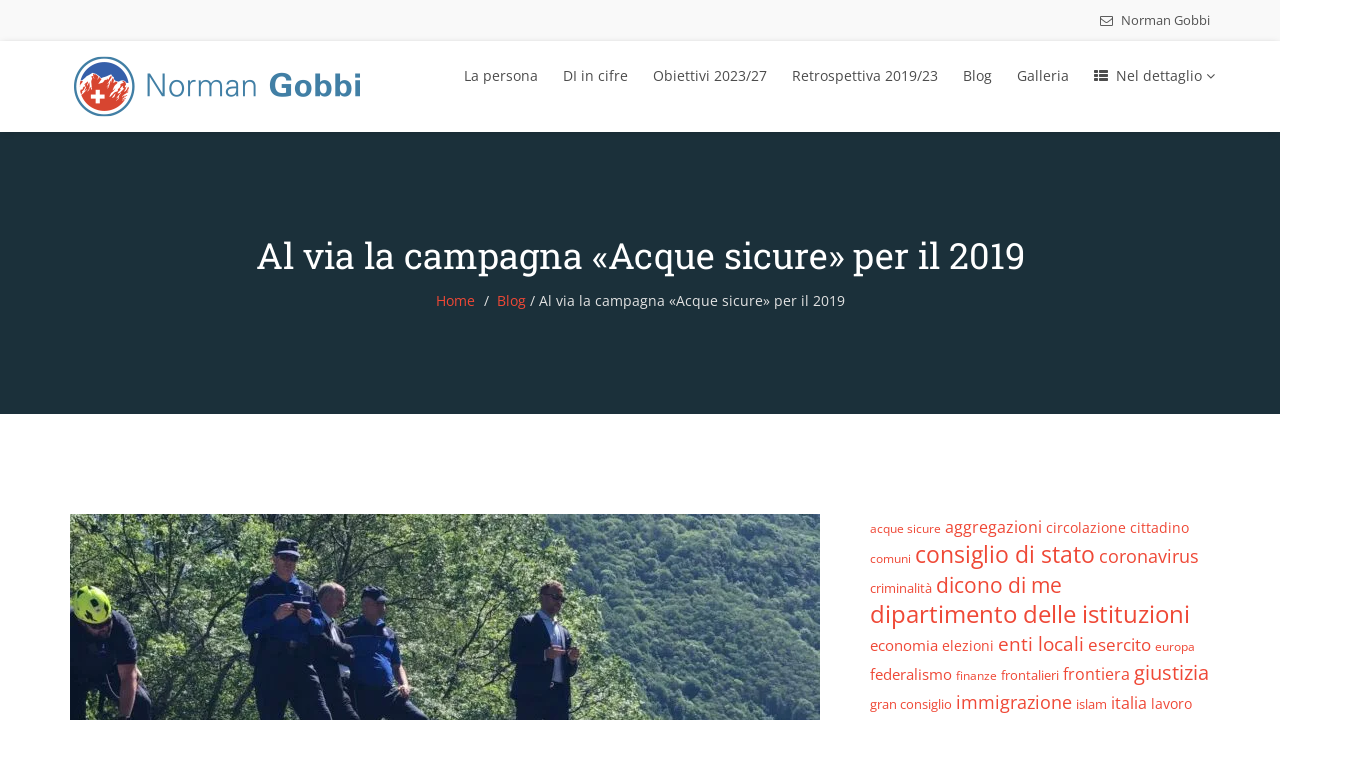

--- FILE ---
content_type: text/html; charset=UTF-8
request_url: https://www.normangobbi.ch/al-via-la-campagna-acque-sicure-per-il-2019/
body_size: 53264
content:
<!DOCTYPE html>
<html lang="it-IT">
<head><meta charset="UTF-8"><script>if(navigator.userAgent.match(/MSIE|Internet Explorer/i)||navigator.userAgent.match(/Trident\/7\..*?rv:11/i)){var href=document.location.href;if(!href.match(/[?&]nowprocket/)){if(href.indexOf("?")==-1){if(href.indexOf("#")==-1){document.location.href=href+"?nowprocket=1"}else{document.location.href=href.replace("#","?nowprocket=1#")}}else{if(href.indexOf("#")==-1){document.location.href=href+"&nowprocket=1"}else{document.location.href=href.replace("#","&nowprocket=1#")}}}}</script><script>(()=>{class RocketLazyLoadScripts{constructor(){this.v="2.0.2",this.userEvents=["keydown","keyup","mousedown","mouseup","mousemove","mouseover","mouseenter","mouseout","mouseleave","touchmove","touchstart","touchend","touchcancel","wheel","click","dblclick","input","visibilitychange"],this.attributeEvents=["onblur","onclick","oncontextmenu","ondblclick","onfocus","onmousedown","onmouseenter","onmouseleave","onmousemove","onmouseout","onmouseover","onmouseup","onmousewheel","onscroll","onsubmit"]}async t(){this.i(),this.o(),/iP(ad|hone)/.test(navigator.userAgent)&&this.h(),this.u(),this.l(this),this.m(),this.k(this),this.p(this),this._(),await Promise.all([this.R(),this.L()]),this.lastBreath=Date.now(),this.S(this),this.P(),this.D(),this.O(),this.M(),await this.C(this.delayedScripts.normal),await this.C(this.delayedScripts.defer),await this.C(this.delayedScripts.async),this.T("domReady"),await this.F(),await this.j(),await this.I(),this.T("windowLoad"),await this.A(),window.dispatchEvent(new Event("rocket-allScriptsLoaded")),this.everythingLoaded=!0,this.lastTouchEnd&&await new Promise((t=>setTimeout(t,500-Date.now()+this.lastTouchEnd))),this.H(),this.T("all"),this.U(),this.W()}i(){this.CSPIssue=sessionStorage.getItem("rocketCSPIssue"),document.addEventListener("securitypolicyviolation",(t=>{this.CSPIssue||"script-src-elem"!==t.violatedDirective||"data"!==t.blockedURI||(this.CSPIssue=!0,sessionStorage.setItem("rocketCSPIssue",!0))}),{isRocket:!0})}o(){window.addEventListener("pageshow",(t=>{this.persisted=t.persisted,this.realWindowLoadedFired=!0}),{isRocket:!0}),window.addEventListener("pagehide",(()=>{this.onFirstUserAction=null}),{isRocket:!0})}h(){let t;function e(e){t=e}window.addEventListener("touchstart",e,{isRocket:!0}),window.addEventListener("touchend",(function i(o){Math.abs(o.changedTouches[0].pageX-t.changedTouches[0].pageX)<10&&Math.abs(o.changedTouches[0].pageY-t.changedTouches[0].pageY)<10&&o.timeStamp-t.timeStamp<200&&(o.target.dispatchEvent(new PointerEvent("click",{target:o.target,bubbles:!0,cancelable:!0})),event.preventDefault(),window.removeEventListener("touchstart",e,{isRocket:!0}),window.removeEventListener("touchend",i,{isRocket:!0}))}),{isRocket:!0})}q(t){this.userActionTriggered||("mousemove"!==t.type||this.firstMousemoveIgnored?"keyup"===t.type||"mouseover"===t.type||"mouseout"===t.type||(this.userActionTriggered=!0,this.onFirstUserAction&&this.onFirstUserAction()):this.firstMousemoveIgnored=!0),"click"===t.type&&t.preventDefault(),this.savedUserEvents.length>0&&(t.stopPropagation(),t.stopImmediatePropagation()),"touchstart"===this.lastEvent&&"touchend"===t.type&&(this.lastTouchEnd=Date.now()),"click"===t.type&&(this.lastTouchEnd=0),this.lastEvent=t.type,this.savedUserEvents.push(t)}u(){this.savedUserEvents=[],this.userEventHandler=this.q.bind(this),this.userEvents.forEach((t=>window.addEventListener(t,this.userEventHandler,{passive:!1,isRocket:!0})))}U(){this.userEvents.forEach((t=>window.removeEventListener(t,this.userEventHandler,{passive:!1,isRocket:!0}))),this.savedUserEvents.forEach((t=>{t.target.dispatchEvent(new window[t.constructor.name](t.type,t))}))}m(){this.eventsMutationObserver=new MutationObserver((t=>{const e="return false";for(const i of t){if("attributes"===i.type){const t=i.target.getAttribute(i.attributeName);t&&t!==e&&(i.target.setAttribute("data-rocket-"+i.attributeName,t),i.target.setAttribute(i.attributeName,e))}"childList"===i.type&&i.addedNodes.forEach((t=>{if(t.nodeType===Node.ELEMENT_NODE)for(const i of t.attributes)this.attributeEvents.includes(i.name)&&i.value&&""!==i.value&&(t.setAttribute("data-rocket-"+i.name,i.value),t.setAttribute(i.name,e))}))}})),this.eventsMutationObserver.observe(document,{subtree:!0,childList:!0,attributeFilter:this.attributeEvents})}H(){this.eventsMutationObserver.disconnect(),this.attributeEvents.forEach((t=>{document.querySelectorAll("[data-rocket-"+t+"]").forEach((e=>{e.setAttribute(t,e.getAttribute("data-rocket-"+t)),e.removeAttribute("data-rocket-"+t)}))}))}k(t){Object.defineProperty(HTMLElement.prototype,"onclick",{get(){return this.rocketonclick},set(e){this.rocketonclick=e,this.setAttribute(t.everythingLoaded?"onclick":"data-rocket-onclick","this.rocketonclick(event)")}})}S(t){function e(e,i){let o=e[i];e[i]=null,Object.defineProperty(e,i,{get:()=>o,set(s){t.everythingLoaded?o=s:e["rocket"+i]=o=s}})}e(document,"onreadystatechange"),e(window,"onload"),e(window,"onpageshow");try{Object.defineProperty(document,"readyState",{get:()=>t.rocketReadyState,set(e){t.rocketReadyState=e},configurable:!0}),document.readyState="loading"}catch(t){console.log("WPRocket DJE readyState conflict, bypassing")}}l(t){this.originalAddEventListener=EventTarget.prototype.addEventListener,this.originalRemoveEventListener=EventTarget.prototype.removeEventListener,this.savedEventListeners=[],EventTarget.prototype.addEventListener=function(e,i,o){o&&o.isRocket||!t.B(e,this)&&!t.userEvents.includes(e)||t.B(e,this)&&!t.userActionTriggered||e.startsWith("rocket-")?t.originalAddEventListener.call(this,e,i,o):t.savedEventListeners.push({target:this,remove:!1,type:e,func:i,options:o})},EventTarget.prototype.removeEventListener=function(e,i,o){o&&o.isRocket||!t.B(e,this)&&!t.userEvents.includes(e)||t.B(e,this)&&!t.userActionTriggered||e.startsWith("rocket-")?t.originalRemoveEventListener.call(this,e,i,o):t.savedEventListeners.push({target:this,remove:!0,type:e,func:i,options:o})}}T(t){"all"===t&&(EventTarget.prototype.addEventListener=this.originalAddEventListener,EventTarget.prototype.removeEventListener=this.originalRemoveEventListener),this.savedEventListeners=this.savedEventListeners.filter((e=>{let i=e.type,o=e.target||window;return"domReady"===t&&"DOMContentLoaded"!==i&&"readystatechange"!==i||("windowLoad"===t&&"load"!==i&&"readystatechange"!==i&&"pageshow"!==i||(this.B(i,o)&&(i="rocket-"+i),e.remove?o.removeEventListener(i,e.func,e.options):o.addEventListener(i,e.func,e.options),!1))}))}p(t){let e;function i(e){return t.everythingLoaded?e:e.split(" ").map((t=>"load"===t||t.startsWith("load.")?"rocket-jquery-load":t)).join(" ")}function o(o){function s(e){const s=o.fn[e];o.fn[e]=o.fn.init.prototype[e]=function(){return this[0]===window&&t.userActionTriggered&&("string"==typeof arguments[0]||arguments[0]instanceof String?arguments[0]=i(arguments[0]):"object"==typeof arguments[0]&&Object.keys(arguments[0]).forEach((t=>{const e=arguments[0][t];delete arguments[0][t],arguments[0][i(t)]=e}))),s.apply(this,arguments),this}}if(o&&o.fn&&!t.allJQueries.includes(o)){const e={DOMContentLoaded:[],"rocket-DOMContentLoaded":[]};for(const t in e)document.addEventListener(t,(()=>{e[t].forEach((t=>t()))}),{isRocket:!0});o.fn.ready=o.fn.init.prototype.ready=function(i){function s(){parseInt(o.fn.jquery)>2?setTimeout((()=>i.bind(document)(o))):i.bind(document)(o)}return t.realDomReadyFired?!t.userActionTriggered||t.fauxDomReadyFired?s():e["rocket-DOMContentLoaded"].push(s):e.DOMContentLoaded.push(s),o([])},s("on"),s("one"),s("off"),t.allJQueries.push(o)}e=o}t.allJQueries=[],o(window.jQuery),Object.defineProperty(window,"jQuery",{get:()=>e,set(t){o(t)}})}P(){const t=new Map;document.write=document.writeln=function(e){const i=document.currentScript,o=document.createRange(),s=i.parentElement;let n=t.get(i);void 0===n&&(n=i.nextSibling,t.set(i,n));const a=document.createDocumentFragment();o.setStart(a,0),a.appendChild(o.createContextualFragment(e)),s.insertBefore(a,n)}}async R(){return new Promise((t=>{this.userActionTriggered?t():this.onFirstUserAction=t}))}async L(){return new Promise((t=>{document.addEventListener("DOMContentLoaded",(()=>{this.realDomReadyFired=!0,t()}),{isRocket:!0})}))}async I(){return this.realWindowLoadedFired?Promise.resolve():new Promise((t=>{window.addEventListener("load",t,{isRocket:!0})}))}M(){this.pendingScripts=[];this.scriptsMutationObserver=new MutationObserver((t=>{for(const e of t)e.addedNodes.forEach((t=>{"SCRIPT"!==t.tagName||t.noModule||t.isWPRocket||this.pendingScripts.push({script:t,promise:new Promise((e=>{const i=()=>{const i=this.pendingScripts.findIndex((e=>e.script===t));i>=0&&this.pendingScripts.splice(i,1),e()};t.addEventListener("load",i,{isRocket:!0}),t.addEventListener("error",i,{isRocket:!0}),setTimeout(i,1e3)}))})}))})),this.scriptsMutationObserver.observe(document,{childList:!0,subtree:!0})}async j(){await this.J(),this.pendingScripts.length?(await this.pendingScripts[0].promise,await this.j()):this.scriptsMutationObserver.disconnect()}D(){this.delayedScripts={normal:[],async:[],defer:[]},document.querySelectorAll("script[type$=rocketlazyloadscript]").forEach((t=>{t.hasAttribute("data-rocket-src")?t.hasAttribute("async")&&!1!==t.async?this.delayedScripts.async.push(t):t.hasAttribute("defer")&&!1!==t.defer||"module"===t.getAttribute("data-rocket-type")?this.delayedScripts.defer.push(t):this.delayedScripts.normal.push(t):this.delayedScripts.normal.push(t)}))}async _(){await this.L();let t=[];document.querySelectorAll("script[type$=rocketlazyloadscript][data-rocket-src]").forEach((e=>{let i=e.getAttribute("data-rocket-src");if(i&&!i.startsWith("data:")){i.startsWith("//")&&(i=location.protocol+i);try{const o=new URL(i).origin;o!==location.origin&&t.push({src:o,crossOrigin:e.crossOrigin||"module"===e.getAttribute("data-rocket-type")})}catch(t){}}})),t=[...new Map(t.map((t=>[JSON.stringify(t),t]))).values()],this.N(t,"preconnect")}async $(t){if(await this.G(),!0!==t.noModule||!("noModule"in HTMLScriptElement.prototype))return new Promise((e=>{let i;function o(){(i||t).setAttribute("data-rocket-status","executed"),e()}try{if(navigator.userAgent.includes("Firefox/")||""===navigator.vendor||this.CSPIssue)i=document.createElement("script"),[...t.attributes].forEach((t=>{let e=t.nodeName;"type"!==e&&("data-rocket-type"===e&&(e="type"),"data-rocket-src"===e&&(e="src"),i.setAttribute(e,t.nodeValue))})),t.text&&(i.text=t.text),t.nonce&&(i.nonce=t.nonce),i.hasAttribute("src")?(i.addEventListener("load",o,{isRocket:!0}),i.addEventListener("error",(()=>{i.setAttribute("data-rocket-status","failed-network"),e()}),{isRocket:!0}),setTimeout((()=>{i.isConnected||e()}),1)):(i.text=t.text,o()),i.isWPRocket=!0,t.parentNode.replaceChild(i,t);else{const i=t.getAttribute("data-rocket-type"),s=t.getAttribute("data-rocket-src");i?(t.type=i,t.removeAttribute("data-rocket-type")):t.removeAttribute("type"),t.addEventListener("load",o,{isRocket:!0}),t.addEventListener("error",(i=>{this.CSPIssue&&i.target.src.startsWith("data:")?(console.log("WPRocket: CSP fallback activated"),t.removeAttribute("src"),this.$(t).then(e)):(t.setAttribute("data-rocket-status","failed-network"),e())}),{isRocket:!0}),s?(t.fetchPriority="high",t.removeAttribute("data-rocket-src"),t.src=s):t.src="data:text/javascript;base64,"+window.btoa(unescape(encodeURIComponent(t.text)))}}catch(i){t.setAttribute("data-rocket-status","failed-transform"),e()}}));t.setAttribute("data-rocket-status","skipped")}async C(t){const e=t.shift();return e?(e.isConnected&&await this.$(e),this.C(t)):Promise.resolve()}O(){this.N([...this.delayedScripts.normal,...this.delayedScripts.defer,...this.delayedScripts.async],"preload")}N(t,e){this.trash=this.trash||[];let i=!0;var o=document.createDocumentFragment();t.forEach((t=>{const s=t.getAttribute&&t.getAttribute("data-rocket-src")||t.src;if(s&&!s.startsWith("data:")){const n=document.createElement("link");n.href=s,n.rel=e,"preconnect"!==e&&(n.as="script",n.fetchPriority=i?"high":"low"),t.getAttribute&&"module"===t.getAttribute("data-rocket-type")&&(n.crossOrigin=!0),t.crossOrigin&&(n.crossOrigin=t.crossOrigin),t.integrity&&(n.integrity=t.integrity),t.nonce&&(n.nonce=t.nonce),o.appendChild(n),this.trash.push(n),i=!1}})),document.head.appendChild(o)}W(){this.trash.forEach((t=>t.remove()))}async F(){try{document.readyState="interactive"}catch(t){}this.fauxDomReadyFired=!0;try{await this.G(),document.dispatchEvent(new Event("rocket-readystatechange")),await this.G(),document.rocketonreadystatechange&&document.rocketonreadystatechange(),await this.G(),document.dispatchEvent(new Event("rocket-DOMContentLoaded")),await this.G(),window.dispatchEvent(new Event("rocket-DOMContentLoaded"))}catch(t){console.error(t)}}async A(){try{document.readyState="complete"}catch(t){}try{await this.G(),document.dispatchEvent(new Event("rocket-readystatechange")),await this.G(),document.rocketonreadystatechange&&document.rocketonreadystatechange(),await this.G(),window.dispatchEvent(new Event("rocket-load")),await this.G(),window.rocketonload&&window.rocketonload(),await this.G(),this.allJQueries.forEach((t=>t(window).trigger("rocket-jquery-load"))),await this.G();const t=new Event("rocket-pageshow");t.persisted=this.persisted,window.dispatchEvent(t),await this.G(),window.rocketonpageshow&&window.rocketonpageshow({persisted:this.persisted})}catch(t){console.error(t)}}async G(){Date.now()-this.lastBreath>45&&(await this.J(),this.lastBreath=Date.now())}async J(){return document.hidden?new Promise((t=>setTimeout(t))):new Promise((t=>requestAnimationFrame(t)))}B(t,e){return e===document&&"readystatechange"===t||(e===document&&"DOMContentLoaded"===t||(e===window&&"DOMContentLoaded"===t||(e===window&&"load"===t||e===window&&"pageshow"===t)))}static run(){(new RocketLazyLoadScripts).t()}}RocketLazyLoadScripts.run()})();</script>
    
    <meta name="viewport" content="width=device-width, initial-scale=1">
    <meta http-equiv="X-UA-Compatible" content="IE=edge">
    <link rel="profile" href="http://gmpg.org/xfn/11">
    <link rel="pingback" href="https://www.normangobbi.ch/xmlrpc.php">
    <title>Al via la campagna «Acque sicure» per il 2019 &#8211; Norman Gobbi</title><link rel="preload" data-rocket-preload as="font" href="https://www.normangobbi.ch/wp-content/themes/nominee/fonts/fontawesome-webfont.woff2?v=4.6.3" crossorigin><link rel="preload" data-rocket-preload as="font" href="https://www.normangobbi.ch/wp-content/themes/nominee/fonts/flaticon/flaticon.woff" crossorigin><link rel="preload" data-rocket-preload as="font" href="https://fonts.gstatic.com/s/opensans/v40/memSYaGs126MiZpBA-UvWbX2vVnXBbObj2OVZyOOSr4dVJWUgsjZ0B4iaVIGxA.woff2" crossorigin><link rel="preload" data-rocket-preload as="font" href="https://fonts.gstatic.com/s/opensans/v40/memSYaGs126MiZpBA-UvWbX2vVnXBbObj2OVZyOOSr4dVJWUgsjZ0B4gaVI.woff2" crossorigin><link rel="preload" data-rocket-preload as="font" href="https://fonts.gstatic.com/s/robotoslab/v34/BngMUXZYTXPIvIBgJJSb6ufN5qU.woff2" crossorigin><style id="wpr-usedcss">img.emoji{display:inline!important;border:none!important;box-shadow:none!important;height:1em!important;width:1em!important;margin:0 .07em!important;vertical-align:-.1em!important;background:0 0!important;padding:0!important}:where(.wp-block-button__link){border-radius:9999px;box-shadow:none;padding:calc(.667em + 2px) calc(1.333em + 2px);text-decoration:none}:where(.wp-block-calendar table:not(.has-background) th){background:#ddd}:where(.wp-block-columns){margin-bottom:1.75em}:where(.wp-block-columns.has-background){padding:1.25em 2.375em}:where(.wp-block-post-comments input[type=submit]){border:none}:where(.wp-block-cover-image:not(.has-text-color)),:where(.wp-block-cover:not(.has-text-color)){color:#fff}:where(.wp-block-cover-image.is-light:not(.has-text-color)),:where(.wp-block-cover.is-light:not(.has-text-color)){color:#000}:where(.wp-block-file){margin-bottom:1.5em}:where(.wp-block-file__button){border-radius:2em;display:inline-block;padding:.5em 1em}:where(.wp-block-file__button):is(a):active,:where(.wp-block-file__button):is(a):focus,:where(.wp-block-file__button):is(a):hover,:where(.wp-block-file__button):is(a):visited{box-shadow:none;color:#fff;opacity:.85;text-decoration:none}:where(.wp-block-latest-comments:not([style*=line-height] .wp-block-latest-comments__comment)){line-height:1.1}:where(.wp-block-latest-comments:not([style*=line-height] .wp-block-latest-comments__comment-excerpt p)){line-height:1.8}ol,ul{box-sizing:border-box}:where(.wp-block-navigation.has-background .wp-block-navigation-item a:not(.wp-element-button)),:where(.wp-block-navigation.has-background .wp-block-navigation-submenu a:not(.wp-element-button)){padding:.5em 1em}:where(.wp-block-navigation .wp-block-navigation__submenu-container .wp-block-navigation-item a:not(.wp-element-button)),:where(.wp-block-navigation .wp-block-navigation__submenu-container .wp-block-navigation-submenu a:not(.wp-element-button)),:where(.wp-block-navigation .wp-block-navigation__submenu-container .wp-block-navigation-submenu button.wp-block-navigation-item__content),:where(.wp-block-navigation .wp-block-navigation__submenu-container .wp-block-pages-list__item button.wp-block-navigation-item__content){padding:.5em 1em}:where(p.has-text-color:not(.has-link-color)) a{color:inherit}:where(.wp-block-post-excerpt){margin-bottom:var(--wp--style--block-gap);margin-top:var(--wp--style--block-gap)}:where(.wp-block-preformatted.has-background){padding:1.25em 2.375em}:where(.wp-block-pullquote){margin:0 0 1em}:where(.wp-block-search__button){border:1px solid #ccc;padding:6px 10px}:where(.wp-block-search__button-inside .wp-block-search__inside-wrapper){border:1px solid #949494;box-sizing:border-box;padding:4px}:where(.wp-block-search__button-inside .wp-block-search__inside-wrapper) .wp-block-search__input{border:none;border-radius:0;padding:0 4px}:where(.wp-block-search__button-inside .wp-block-search__inside-wrapper) .wp-block-search__input:focus{outline:0}:where(.wp-block-search__button-inside .wp-block-search__inside-wrapper) :where(.wp-block-search__button){padding:4px 8px}:where(.wp-block-term-description){margin-bottom:var(--wp--style--block-gap);margin-top:var(--wp--style--block-gap)}:where(pre.wp-block-verse){font-family:inherit}.entry-content{counter-reset:footnotes}:root{--wp--preset--font-size--normal:16px;--wp--preset--font-size--huge:42px}.screen-reader-text{clip:rect(1px,1px,1px,1px);word-wrap:normal!important;border:0;-webkit-clip-path:inset(50%);clip-path:inset(50%);height:1px;margin:-1px;overflow:hidden;padding:0;position:absolute;width:1px}.screen-reader-text:focus{clip:auto!important;background-color:#ddd;-webkit-clip-path:none;clip-path:none;color:#444;display:block;font-size:1em;height:auto;left:5px;line-height:normal;padding:15px 23px 14px;text-decoration:none;top:5px;width:auto;z-index:100000}html :where(.has-border-color){border-style:solid}html :where([style*=border-top-color]){border-top-style:solid}html :where([style*=border-right-color]){border-right-style:solid}html :where([style*=border-bottom-color]){border-bottom-style:solid}html :where([style*=border-left-color]){border-left-style:solid}html :where([style*=border-width]){border-style:solid}html :where([style*=border-top-width]){border-top-style:solid}html :where([style*=border-right-width]){border-right-style:solid}html :where([style*=border-bottom-width]){border-bottom-style:solid}html :where([style*=border-left-width]){border-left-style:solid}html :where(img[class*=wp-image-]){height:auto;max-width:100%}:where(figure){margin:0 0 1em}html :where(.is-position-sticky){--wp-admin--admin-bar--position-offset:var(--wp-admin--admin-bar--height,0px)}@media screen and (max-width:600px){html :where(.is-position-sticky){--wp-admin--admin-bar--position-offset:0px}}body{--wp--preset--color--black:#000000;--wp--preset--color--cyan-bluish-gray:#abb8c3;--wp--preset--color--white:#ffffff;--wp--preset--color--pale-pink:#f78da7;--wp--preset--color--vivid-red:#cf2e2e;--wp--preset--color--luminous-vivid-orange:#ff6900;--wp--preset--color--luminous-vivid-amber:#fcb900;--wp--preset--color--light-green-cyan:#7bdcb5;--wp--preset--color--vivid-green-cyan:#00d084;--wp--preset--color--pale-cyan-blue:#8ed1fc;--wp--preset--color--vivid-cyan-blue:#0693e3;--wp--preset--color--vivid-purple:#9b51e0;--wp--preset--gradient--vivid-cyan-blue-to-vivid-purple:linear-gradient(135deg,rgba(6, 147, 227, 1) 0%,rgb(155, 81, 224) 100%);--wp--preset--gradient--light-green-cyan-to-vivid-green-cyan:linear-gradient(135deg,rgb(122, 220, 180) 0%,rgb(0, 208, 130) 100%);--wp--preset--gradient--luminous-vivid-amber-to-luminous-vivid-orange:linear-gradient(135deg,rgba(252, 185, 0, 1) 0%,rgba(255, 105, 0, 1) 100%);--wp--preset--gradient--luminous-vivid-orange-to-vivid-red:linear-gradient(135deg,rgba(255, 105, 0, 1) 0%,rgb(207, 46, 46) 100%);--wp--preset--gradient--very-light-gray-to-cyan-bluish-gray:linear-gradient(135deg,rgb(238, 238, 238) 0%,rgb(169, 184, 195) 100%);--wp--preset--gradient--cool-to-warm-spectrum:linear-gradient(135deg,rgb(74, 234, 220) 0%,rgb(151, 120, 209) 20%,rgb(207, 42, 186) 40%,rgb(238, 44, 130) 60%,rgb(251, 105, 98) 80%,rgb(254, 248, 76) 100%);--wp--preset--gradient--blush-light-purple:linear-gradient(135deg,rgb(255, 206, 236) 0%,rgb(152, 150, 240) 100%);--wp--preset--gradient--blush-bordeaux:linear-gradient(135deg,rgb(254, 205, 165) 0%,rgb(254, 45, 45) 50%,rgb(107, 0, 62) 100%);--wp--preset--gradient--luminous-dusk:linear-gradient(135deg,rgb(255, 203, 112) 0%,rgb(199, 81, 192) 50%,rgb(65, 88, 208) 100%);--wp--preset--gradient--pale-ocean:linear-gradient(135deg,rgb(255, 245, 203) 0%,rgb(182, 227, 212) 50%,rgb(51, 167, 181) 100%);--wp--preset--gradient--electric-grass:linear-gradient(135deg,rgb(202, 248, 128) 0%,rgb(113, 206, 126) 100%);--wp--preset--gradient--midnight:linear-gradient(135deg,rgb(2, 3, 129) 0%,rgb(40, 116, 252) 100%);--wp--preset--font-size--small:13px;--wp--preset--font-size--medium:20px;--wp--preset--font-size--large:36px;--wp--preset--font-size--x-large:42px;--wp--preset--spacing--20:0.44rem;--wp--preset--spacing--30:0.67rem;--wp--preset--spacing--40:1rem;--wp--preset--spacing--50:1.5rem;--wp--preset--spacing--60:2.25rem;--wp--preset--spacing--70:3.38rem;--wp--preset--spacing--80:5.06rem;--wp--preset--shadow--natural:6px 6px 9px rgba(0, 0, 0, .2);--wp--preset--shadow--deep:12px 12px 50px rgba(0, 0, 0, .4);--wp--preset--shadow--sharp:6px 6px 0px rgba(0, 0, 0, .2);--wp--preset--shadow--outlined:6px 6px 0px -3px rgba(255, 255, 255, 1),6px 6px rgba(0, 0, 0, 1);--wp--preset--shadow--crisp:6px 6px 0px rgba(0, 0, 0, 1)}:where(.is-layout-flex){gap:.5em}:where(.is-layout-grid){gap:.5em}:where(.wp-block-post-template.is-layout-flex){gap:1.25em}:where(.wp-block-post-template.is-layout-grid){gap:1.25em}:where(.wp-block-columns.is-layout-flex){gap:2em}:where(.wp-block-columns.is-layout-grid){gap:2em}.ext h2{margin-top:var(--wp--style--block-gap,1.75rem)!important;margin-bottom:var(--wp--style--block-gap,1.75rem)!important}body{--extendify--spacing--large:var(--wp--custom--spacing--large,clamp(2em, 8vw, 8em))!important;--wp--preset--font-size--ext-small:1rem!important;--wp--preset--font-size--ext-medium:1.125rem!important;--wp--preset--font-size--ext-large:clamp(1.65rem, 3.5vw, 2.15rem)!important;--wp--preset--font-size--ext-x-large:clamp(3rem, 6vw, 4.75rem)!important;--wp--preset--font-size--ext-xx-large:clamp(3.25rem, 7.5vw, 5.75rem)!important;--wp--preset--color--black:#000!important;--wp--preset--color--white:#fff!important}.ext *{box-sizing:border-box!important}.cmplz-blocked-content-notice{display:none}.cmplz-optin .cmplz-blocked-content-container .cmplz-blocked-content-notice,.cmplz-optin .cmplz-wp-video .cmplz-blocked-content-notice{display:block}.cmplz-blocked-content-container,.cmplz-wp-video{animation-name:cmplz-fadein;animation-duration:.6s;background:#fff;border:0;border-radius:3px;box-shadow:0 0 1px 0 rgba(0,0,0,.5),0 1px 10px 0 rgba(0,0,0,.15);display:flex;justify-content:center;align-items:center;background-repeat:no-repeat!important;background-size:cover!important;height:inherit;position:relative}.cmplz-blocked-content-container iframe,.cmplz-wp-video iframe{visibility:hidden;max-height:100%;border:0!important}.cmplz-blocked-content-container .cmplz-blocked-content-notice,.cmplz-wp-video .cmplz-blocked-content-notice{white-space:normal;text-transform:initial;position:absolute!important;width:100%;top:50%;left:50%;transform:translate(-50%,-50%);max-width:300px;font-size:14px;padding:10px;background-color:rgba(0,0,0,.5);color:#fff;text-align:center;z-index:98;line-height:23px}.cmplz-blocked-content-container .cmplz-blocked-content-notice .cmplz-links,.cmplz-wp-video .cmplz-blocked-content-notice .cmplz-links{display:block;margin-bottom:10px}.cmplz-blocked-content-container .cmplz-blocked-content-notice .cmplz-links a,.cmplz-wp-video .cmplz-blocked-content-notice .cmplz-links a{color:#fff}.cmplz-blocked-content-container div div{display:none}.cmplz-wp-video .cmplz-placeholder-element{width:100%;height:inherit}@keyframes cmplz-fadein{from{opacity:0}to{opacity:1}}@font-face{font-family:FontAwesome;src:url('https://www.normangobbi.ch/wp-content/themes/nominee/fonts/fontawesome-webfont.eot?v=4.6.3');src:url('https://www.normangobbi.ch/wp-content/themes/nominee/fonts/fontawesome-webfont.eot?#iefix&v=4.6.3') format('embedded-opentype'),url('https://www.normangobbi.ch/wp-content/themes/nominee/fonts/fontawesome-webfont.woff2?v=4.6.3') format('woff2'),url('https://www.normangobbi.ch/wp-content/themes/nominee/fonts/fontawesome-webfont.woff?v=4.6.3') format('woff'),url('https://www.normangobbi.ch/wp-content/themes/nominee/fonts/fontawesome-webfont.ttf?v=4.6.3') format('truetype'),url('https://i0.wp.com/normangobbi.ch/wp-content/themes/nominee/fonts/fontawesome-webfont.svg?v=4.6.3#fontawesomeregular') format('svg');font-weight:400;font-style:normal;font-display:swap}.fa{display:inline-block;font:14px/1 FontAwesome;font-size:inherit;text-rendering:auto;-webkit-font-smoothing:antialiased;-moz-osx-font-smoothing:grayscale}.pull-right{float:right}.fa.pull-right{margin-left:.3em}.fa-envelope-o:before{content:"\f003"}.fa-star:before{content:"\f005"}.fa-user:before{content:"\f007"}.fa-th-list:before{content:"\f00b"}.fa-times:before{content:"\f00d"}.fa-tags:before{content:"\f02c"}.fa-arrow-left:before{content:"\f060"}.fa-arrow-right:before{content:"\f061"}.fa-calendar:before{content:"\f073"}.fa-retweet:before{content:"\f079"}.fa-folder-open:before{content:"\f07c"}.fa-comments:before{content:"\f086"}.fa-twitter:before{content:"\f099"}.fa-facebook:before{content:"\f09a"}.fa-rss:before{content:"\f09e"}.fa-link:before{content:"\f0c1"}.fa-google-plus:before{content:"\f0d5"}.fa-linkedin:before{content:"\f0e1"}.fa-angle-left:before{content:"\f104"}.fa-angle-right:before{content:"\f105"}.fa-angle-up:before{content:"\f106"}.fa-angle-down:before{content:"\f107"}.fa-reply:before{content:"\f112"}.fa-instagram:before{content:"\f16d"}.fa-share-alt:before{content:"\f1e0"}html{font-family:sans-serif;-webkit-text-size-adjust:100%;-ms-text-size-adjust:100%}body{margin:0}article,details,figcaption,figure,footer,header,main,nav,summary{display:block}audio,canvas,progress,video{display:inline-block;vertical-align:baseline}audio:not([controls]){display:none;height:0}[hidden],template{display:none}a{background-color:transparent}a:active,a:hover{outline:0}strong{font-weight:700}h1{margin:.67em 0;font-size:2em}img{border:0}svg:not(:root){overflow:hidden}figure{margin:1em 40px}code{font-family:monospace,monospace;font-size:1em}button,input,optgroup,select,textarea{margin:0;font:inherit;color:inherit}button{overflow:visible}button,select{text-transform:none}button,html input[type=button],input[type=reset],input[type=submit]{-webkit-appearance:button;cursor:pointer}button[disabled],html input[disabled]{cursor:default}button::-moz-focus-inner,input::-moz-focus-inner{padding:0;border:0}input{line-height:normal}input[type=checkbox],input[type=radio]{-webkit-box-sizing:border-box;-moz-box-sizing:border-box;box-sizing:border-box;padding:0}input[type=number]::-webkit-inner-spin-button,input[type=number]::-webkit-outer-spin-button{height:auto}fieldset{padding:.35em .625em .75em;margin:0 2px;border:1px solid silver}legend{padding:0;border:0}textarea{overflow:auto}optgroup{font-weight:700}table{border-spacing:0;border-collapse:collapse}td,th{padding:0}@media print{*,:after,:before{color:#000!important;text-shadow:none!important;background:0 0!important;-webkit-box-shadow:none!important;box-shadow:none!important}a,a:visited{text-decoration:underline}a[href]:after{content:" (" attr(href) ")"}a[href^="#"]:after,a[href^="javascript:"]:after{content:""}thead{display:table-header-group}img,tr{page-break-inside:avoid}img{max-width:100%!important}h2,h3,p{orphans:3;widows:3}h2,h3{page-break-after:avoid}.navbar{display:none}.label{border:1px solid #000}.table{border-collapse:collapse!important}.table td,.table th{background-color:#fff!important}}.glyphicon{position:relative;top:1px;display:inline-block;font-family:'Glyphicons Halflings';font-style:normal;font-weight:400;line-height:1;-webkit-font-smoothing:antialiased;-moz-osx-font-smoothing:grayscale}*{-webkit-box-sizing:border-box;-moz-box-sizing:border-box;box-sizing:border-box}:after,:before{-webkit-box-sizing:border-box;-moz-box-sizing:border-box;box-sizing:border-box}html{font-size:10px;-webkit-tap-highlight-color:transparent}body{font-family:"Helvetica Neue",Helvetica,Arial,sans-serif;font-size:14px;line-height:1.42857143;color:#333;background-color:#fff}button,input,select,textarea{font-family:inherit;font-size:inherit;line-height:inherit}a{color:#337ab7;text-decoration:none}a:focus,a:hover{color:#23527c;text-decoration:underline}a:focus{outline:-webkit-focus-ring-color auto 5px;outline-offset:-2px}figure{margin:0}img{vertical-align:middle}.img-responsive{display:block;max-width:100%;height:auto}[role=button]{cursor:pointer}h1,h2,h3,h4{font-family:inherit;font-weight:500;line-height:1.1;color:inherit}h1,h2,h3{margin-top:20px;margin-bottom:10px}h4{margin-top:10px;margin-bottom:10px}h1{font-size:36px}h2{font-size:30px}h3{font-size:24px}h4{font-size:18px}p{margin:0 0 10px}.text-left{text-align:left}.text-right{text-align:right}.text-center{text-align:center}.page-header{padding-bottom:9px;margin:40px 0 20px;border-bottom:1px solid #eee}ol,ul{margin-top:0;margin-bottom:10px}ol ol,ol ul,ul ol,ul ul{margin-bottom:0}.list-inline{padding-left:0;margin-left:-5px;list-style:none}.list-inline>li{display:inline-block;padding-right:5px;padding-left:5px}code{font-family:Menlo,Monaco,Consolas,"Courier New",monospace}code{padding:2px 4px;font-size:90%;color:#c7254e;background-color:#f9f2f4;border-radius:4px}.container{padding-right:15px;padding-left:15px;margin-right:auto;margin-left:auto}@media (min-width:768px){.container{width:750px}}@media (min-width:992px){.container{width:970px}}@media (min-width:1200px){.container{width:1170px}}.row{margin-right:-15px;margin-left:-15px}.col-md-12,.col-md-3,.col-md-4,.col-md-6,.col-md-8,.col-sm-4,.col-sm-5,.col-sm-6,.col-sm-7,.col-sm-8,.col-xs-6{position:relative;min-height:1px;padding-right:15px;padding-left:15px}.col-xs-6{float:left}.col-xs-6{width:50%}@media (min-width:768px){.col-sm-4,.col-sm-5,.col-sm-6,.col-sm-7,.col-sm-8{float:left}.col-sm-8{width:66.66666667%}.col-sm-7{width:58.33333333%}.col-sm-6{width:50%}.col-sm-5{width:41.66666667%}.col-sm-4{width:33.33333333%}}@media (min-width:992px){.col-md-12,.col-md-3,.col-md-4,.col-md-6,.col-md-8{float:left}.col-md-12{width:100%}.col-md-8{width:66.66666667%}.col-md-6{width:50%}.col-md-4{width:33.33333333%}.col-md-3{width:25%}}table{background-color:transparent}caption{padding-top:8px;padding-bottom:8px;color:#777;text-align:left}th{text-align:left}.table{width:100%;max-width:100%;margin-bottom:20px}.table>tbody>tr>td,.table>tbody>tr>th,.table>thead>tr>td,.table>thead>tr>th{padding:8px;line-height:1.42857143;vertical-align:top;border-top:1px solid #ddd}.table>thead>tr>th{vertical-align:bottom;border-bottom:2px solid #ddd}.table>caption+thead>tr:first-child>td,.table>caption+thead>tr:first-child>th,.table>colgroup+thead>tr:first-child>td,.table>colgroup+thead>tr:first-child>th,.table>thead:first-child>tr:first-child>td,.table>thead:first-child>tr:first-child>th{border-top:0}.table>tbody+tbody{border-top:2px solid #ddd}.table .table{background-color:#fff}table col[class*=col-]{position:static;display:table-column;float:none}table td[class*=col-],table th[class*=col-]{position:static;display:table-cell;float:none}.table>tbody>tr.active>td,.table>tbody>tr.active>th,.table>tbody>tr>td.active,.table>tbody>tr>th.active,.table>thead>tr.active>td,.table>thead>tr.active>th,.table>thead>tr>td.active,.table>thead>tr>th.active{background-color:#f5f5f5}.table>tbody>tr.success>td,.table>tbody>tr.success>th,.table>tbody>tr>td.success,.table>tbody>tr>th.success,.table>thead>tr.success>td,.table>thead>tr.success>th,.table>thead>tr>td.success,.table>thead>tr>th.success{background-color:#dff0d8}.table>tbody>tr.warning>td,.table>tbody>tr.warning>th,.table>tbody>tr>td.warning,.table>tbody>tr>th.warning,.table>thead>tr.warning>td,.table>thead>tr.warning>th,.table>thead>tr>td.warning,.table>thead>tr>th.warning{background-color:#fcf8e3}fieldset{min-width:0;padding:0;margin:0;border:0}legend{display:block;width:100%;padding:0;margin-bottom:20px;font-size:21px;line-height:inherit;color:#333;border:0;border-bottom:1px solid #e5e5e5}label{display:inline-block;max-width:100%;margin-bottom:5px;font-weight:700}input[type=checkbox],input[type=radio]{margin:4px 0 0;line-height:normal}input[type=file]{display:block}select[multiple],select[size]{height:auto}input[type=checkbox]:focus,input[type=file]:focus,input[type=radio]:focus{outline:-webkit-focus-ring-color auto 5px;outline-offset:-2px}.form-control{display:block;width:100%;height:34px;padding:6px 12px;font-size:14px;line-height:1.42857143;color:#555;background-color:#fff;background-image:none;border:1px solid #ccc;border-radius:4px;-webkit-box-shadow:inset 0 1px 1px rgba(0,0,0,.075);box-shadow:inset 0 1px 1px rgba(0,0,0,.075);-webkit-transition:border-color .15s ease-in-out,-webkit-box-shadow .15s ease-in-out;-o-transition:border-color .15s ease-in-out,box-shadow .15s ease-in-out;transition:border-color ease-in-out .15s,box-shadow ease-in-out .15s}.form-control:focus{border-color:#66afe9;outline:0;-webkit-box-shadow:inset 0 1px 1px rgba(0,0,0,.075),0 0 8px rgba(102,175,233,.6);box-shadow:inset 0 1px 1px rgba(0,0,0,.075),0 0 8px rgba(102,175,233,.6)}.form-control::-moz-placeholder{color:#999;opacity:1}.form-control:-ms-input-placeholder{color:#999}.form-control::-webkit-input-placeholder{color:#999}.form-control::-ms-expand{background-color:transparent;border:0}.form-control[disabled],fieldset[disabled] .form-control{background-color:#eee;opacity:1}.form-control[disabled],fieldset[disabled] .form-control{cursor:not-allowed}textarea.form-control{height:auto}@media screen and (-webkit-min-device-pixel-ratio:0){input[type=date].form-control,input[type=time].form-control{line-height:34px}}.form-group{margin-bottom:15px}.checkbox,.radio{position:relative;display:block;margin-top:10px;margin-bottom:10px}.checkbox label,.radio label{min-height:20px;padding-left:20px;margin-bottom:0;font-weight:400;cursor:pointer}.checkbox input[type=checkbox],.radio input[type=radio]{position:absolute;margin-left:-20px}.checkbox+.checkbox,.radio+.radio{margin-top:-5px}fieldset[disabled] input[type=checkbox],fieldset[disabled] input[type=radio],input[type=checkbox].disabled,input[type=checkbox][disabled],input[type=radio].disabled,input[type=radio][disabled]{cursor:not-allowed}.checkbox.disabled label,.radio.disabled label,fieldset[disabled] .checkbox label,fieldset[disabled] .radio label{cursor:not-allowed}@media (min-width:768px){.form-inline .form-group{display:inline-block;margin-bottom:0;vertical-align:middle}.form-inline .form-control{display:inline-block;width:auto;vertical-align:middle}.form-inline .checkbox,.form-inline .radio{display:inline-block;margin-top:0;margin-bottom:0;vertical-align:middle}.form-inline .checkbox label,.form-inline .radio label{padding-left:0}.form-inline .checkbox input[type=checkbox],.form-inline .radio input[type=radio]{position:relative;margin-left:0}.navbar-right .dropdown-menu{right:0;left:auto}}.btn{display:inline-block;padding:6px 12px;margin-bottom:0;font-size:14px;font-weight:400;line-height:1.42857143;text-align:center;white-space:nowrap;vertical-align:middle;-ms-touch-action:manipulation;touch-action:manipulation;cursor:pointer;-webkit-user-select:none;-moz-user-select:none;-ms-user-select:none;user-select:none;background-image:none;border:1px solid transparent;border-radius:4px}.btn.active.focus,.btn.active:focus,.btn.focus,.btn:active.focus,.btn:active:focus,.btn:focus{outline:-webkit-focus-ring-color auto 5px;outline-offset:-2px}.btn.focus,.btn:focus,.btn:hover{color:#333;text-decoration:none}.btn.active,.btn:active{background-image:none;outline:0;-webkit-box-shadow:inset 0 3px 5px rgba(0,0,0,.125);box-shadow:inset 0 3px 5px rgba(0,0,0,.125)}.btn.disabled,.btn[disabled],fieldset[disabled] .btn{cursor:not-allowed;-webkit-box-shadow:none;box-shadow:none;opacity:.65}a.btn.disabled,fieldset[disabled] a.btn{pointer-events:none}.btn-primary{color:#fff;background-color:#337ab7;border-color:#2e6da4}.btn-primary.focus,.btn-primary:focus{color:#fff;background-color:#286090;border-color:#122b40}.btn-primary:hover{color:#fff;background-color:#286090;border-color:#204d74}.btn-primary.active,.btn-primary:active{color:#fff;background-color:#286090;border-color:#204d74}.btn-primary.active.focus,.btn-primary.active:focus,.btn-primary.active:hover,.btn-primary:active.focus,.btn-primary:active:focus,.btn-primary:active:hover{color:#fff;background-color:#204d74;border-color:#122b40}.btn-primary.active,.btn-primary:active{background-image:none}.btn-primary.disabled.focus,.btn-primary.disabled:focus,.btn-primary.disabled:hover,.btn-primary[disabled].focus,.btn-primary[disabled]:focus,.btn-primary[disabled]:hover,fieldset[disabled] .btn-primary.focus,fieldset[disabled] .btn-primary:focus,fieldset[disabled] .btn-primary:hover{background-color:#337ab7;border-color:#2e6da4}.btn-lg{padding:10px 16px;font-size:18px;line-height:1.3333333;border-radius:6px}.fade{opacity:0;-webkit-transition:opacity .15s linear;-o-transition:opacity .15s linear;transition:opacity .15s linear}.fade.in{opacity:1}.collapse{display:none}.collapse.in{display:block}tr.collapse.in{display:table-row}tbody.collapse.in{display:table-row-group}.collapsing{position:relative;height:0;overflow:hidden;-webkit-transition-timing-function:ease;-o-transition-timing-function:ease;transition-timing-function:ease;-webkit-transition-duration:.35s;-o-transition-duration:.35s;transition-duration:.35s;-webkit-transition-property:height,visibility;-o-transition-property:height,visibility;transition-property:height,visibility}.dropdown{position:relative}.dropdown-menu{position:absolute;top:100%;left:0;z-index:1000;display:none;float:left;min-width:160px;padding:5px 0;margin:2px 0 0;font-size:14px;text-align:left;list-style:none;background-color:#fff;-webkit-background-clip:padding-box;background-clip:padding-box;border:1px solid #ccc;border:1px solid rgba(0,0,0,.15);border-radius:4px;-webkit-box-shadow:0 6px 12px rgba(0,0,0,.175);box-shadow:0 6px 12px rgba(0,0,0,.175)}.dropdown-menu.pull-right{right:0;left:auto}.dropdown-menu>li>a{display:block;padding:3px 20px;clear:both;font-weight:400;line-height:1.42857143;color:#333;white-space:nowrap}.dropdown-menu>li>a:focus,.dropdown-menu>li>a:hover{color:#262626;text-decoration:none;background-color:#f5f5f5}.dropdown-menu>.active>a,.dropdown-menu>.active>a:focus,.dropdown-menu>.active>a:hover{color:#fff;text-decoration:none;background-color:#337ab7;outline:0}.dropdown-menu>.disabled>a,.dropdown-menu>.disabled>a:focus,.dropdown-menu>.disabled>a:hover{color:#777}.dropdown-menu>.disabled>a:focus,.dropdown-menu>.disabled>a:hover{text-decoration:none;cursor:not-allowed;background-color:transparent;background-image:none}.open>.dropdown-menu{display:block}.open>a{outline:0}.dropdown-backdrop{position:fixed;top:0;right:0;bottom:0;left:0;z-index:990}.pull-right>.dropdown-menu{right:0;left:auto}.nav{padding-left:0;margin-bottom:0;list-style:none}.nav>li{position:relative;display:block}.nav>li>a{position:relative;display:block;padding:10px 15px}.nav>li>a:focus,.nav>li>a:hover{text-decoration:none;background-color:#eee}.nav>li.disabled>a{color:#777}.nav>li.disabled>a:focus,.nav>li.disabled>a:hover{color:#777;text-decoration:none;cursor:not-allowed;background-color:transparent}.nav .open>a,.nav .open>a:focus,.nav .open>a:hover{background-color:#eee;border-color:#337ab7}.nav>li>a>img{max-width:none}.navbar{position:relative;min-height:50px;margin-bottom:20px;border:1px solid transparent}.navbar-collapse{padding-right:15px;padding-left:15px;overflow-x:visible;-webkit-overflow-scrolling:touch;border-top:1px solid transparent;-webkit-box-shadow:inset 0 1px 0 rgba(255,255,255,.1);box-shadow:inset 0 1px 0 rgba(255,255,255,.1)}.navbar-collapse.in{overflow-y:auto}.navbar-fixed-top .navbar-collapse{max-height:340px}@media (max-device-width:480px) and (orientation:landscape){.navbar-fixed-top .navbar-collapse{max-height:200px}}.container>.navbar-collapse,.container>.navbar-header{margin-right:-15px;margin-left:-15px}.navbar-fixed-top{position:fixed;right:0;left:0;z-index:1030}@media (min-width:768px){.navbar{border-radius:4px}.navbar-header{float:left}.navbar-collapse{width:auto;border-top:0;-webkit-box-shadow:none;box-shadow:none}.navbar-collapse.collapse{display:block!important;height:auto!important;padding-bottom:0;overflow:visible!important}.navbar-collapse.in{overflow-y:visible}.navbar-fixed-top .navbar-collapse{padding-right:0;padding-left:0}.container>.navbar-collapse,.container>.navbar-header{margin-right:0;margin-left:0}.navbar-fixed-top{border-radius:0}.navbar>.container .navbar-brand{margin-left:-15px}}.navbar-fixed-top{top:0;border-width:0 0 1px}.navbar-brand{float:left;height:50px;padding:15px;font-size:18px;line-height:20px}.navbar-brand:focus,.navbar-brand:hover{text-decoration:none}.navbar-brand>img{display:block}.navbar-toggle{position:relative;float:right;padding:9px 10px;margin-top:8px;margin-right:15px;margin-bottom:8px;background-color:transparent;background-image:none;border:1px solid transparent;border-radius:4px}.navbar-toggle:focus{outline:0}.navbar-toggle .icon-bar{display:block;width:22px;height:2px;border-radius:1px}.navbar-toggle .icon-bar+.icon-bar{margin-top:4px}.navbar-nav{margin:7.5px -15px}.navbar-nav>li>a{padding-top:10px;padding-bottom:10px;line-height:20px}@media (max-width:767px){.navbar-nav .open .dropdown-menu{position:static;float:none;width:auto;margin-top:0;background-color:transparent;border:0;-webkit-box-shadow:none;box-shadow:none}.navbar-nav .open .dropdown-menu>li>a{padding:5px 15px 5px 25px}.navbar-nav .open .dropdown-menu>li>a{line-height:20px}.navbar-nav .open .dropdown-menu>li>a:focus,.navbar-nav .open .dropdown-menu>li>a:hover{background-image:none}.navbar-default .navbar-nav .open .dropdown-menu>li>a{color:#777}.navbar-default .navbar-nav .open .dropdown-menu>li>a:focus,.navbar-default .navbar-nav .open .dropdown-menu>li>a:hover{color:#333;background-color:transparent}.navbar-default .navbar-nav .open .dropdown-menu>.active>a,.navbar-default .navbar-nav .open .dropdown-menu>.active>a:focus,.navbar-default .navbar-nav .open .dropdown-menu>.active>a:hover{color:#555;background-color:#e7e7e7}.navbar-default .navbar-nav .open .dropdown-menu>.disabled>a,.navbar-default .navbar-nav .open .dropdown-menu>.disabled>a:focus,.navbar-default .navbar-nav .open .dropdown-menu>.disabled>a:hover{color:#ccc;background-color:transparent}}.navbar-nav>li>.dropdown-menu{margin-top:0;border-top-left-radius:0;border-top-right-radius:0}@media (min-width:768px){.navbar-toggle{display:none}.navbar-nav{float:left;margin:0}.navbar-nav>li{float:left}.navbar-nav>li>a{padding-top:15px;padding-bottom:15px}.navbar-right{float:right!important;margin-right:-15px}.navbar-right~.navbar-right{margin-right:0}}.navbar-default{background-color:#f8f8f8;border-color:#e7e7e7}.navbar-default .navbar-brand{color:#777}.navbar-default .navbar-brand:focus,.navbar-default .navbar-brand:hover{color:#5e5e5e;background-color:transparent}.navbar-default .navbar-nav>li>a{color:#777}.navbar-default .navbar-nav>li>a:focus,.navbar-default .navbar-nav>li>a:hover{color:#333;background-color:transparent}.navbar-default .navbar-nav>.active>a,.navbar-default .navbar-nav>.active>a:focus,.navbar-default .navbar-nav>.active>a:hover{color:#555;background-color:#e7e7e7}.navbar-default .navbar-nav>.disabled>a,.navbar-default .navbar-nav>.disabled>a:focus,.navbar-default .navbar-nav>.disabled>a:hover{color:#ccc;background-color:transparent}.navbar-default .navbar-toggle{border-color:#ddd}.navbar-default .navbar-toggle:focus,.navbar-default .navbar-toggle:hover{background-color:#ddd}.navbar-default .navbar-toggle .icon-bar{background-color:#888}.navbar-default .navbar-collapse{border-color:#e7e7e7}.navbar-default .navbar-nav>.open>a,.navbar-default .navbar-nav>.open>a:focus,.navbar-default .navbar-nav>.open>a:hover{color:#555;background-color:#e7e7e7}.breadcrumb{padding:8px 15px;margin-bottom:20px;list-style:none;background-color:#f5f5f5;border-radius:4px}.breadcrumb>li{display:inline-block}.breadcrumb>li+li:before{padding:0 5px;color:#ccc;content:"/\00a0"}.breadcrumb>.active{color:#777}.label{display:inline;padding:.2em .6em .3em;font-size:75%;font-weight:700;line-height:1;color:#fff;text-align:center;white-space:nowrap;vertical-align:baseline;border-radius:.25em}a.label:focus,a.label:hover{color:#fff;text-decoration:none;cursor:pointer}.label:empty{display:none}.btn .label{position:relative;top:-1px}.alert{padding:15px;margin-bottom:20px;border:1px solid transparent;border-radius:4px}.alert h4{margin-top:0;color:inherit}.alert>p,.alert>ul{margin-bottom:0}.alert>p+p{margin-top:5px}.progress{height:20px;margin-bottom:20px;overflow:hidden;background-color:#f5f5f5;border-radius:4px;-webkit-box-shadow:inset 0 1px 2px rgba(0,0,0,.1);box-shadow:inset 0 1px 2px rgba(0,0,0,.1)}.media{margin-top:15px}.media:first-child{margin-top:0}.media{overflow:hidden;zoom:1}.media>.pull-right{padding-left:10px}.panel{margin-bottom:20px;background-color:#fff;border:1px solid transparent;border-radius:4px;-webkit-box-shadow:0 1px 1px rgba(0,0,0,.05);box-shadow:0 1px 1px rgba(0,0,0,.05)}.panel>.table{margin-bottom:0}.panel>.table caption{padding-right:15px;padding-left:15px}.panel>.table:first-child{border-top-left-radius:3px;border-top-right-radius:3px}.panel>.table:first-child>tbody:first-child>tr:first-child,.panel>.table:first-child>thead:first-child>tr:first-child{border-top-left-radius:3px;border-top-right-radius:3px}.panel>.table:first-child>tbody:first-child>tr:first-child td:first-child,.panel>.table:first-child>tbody:first-child>tr:first-child th:first-child,.panel>.table:first-child>thead:first-child>tr:first-child td:first-child,.panel>.table:first-child>thead:first-child>tr:first-child th:first-child{border-top-left-radius:3px}.panel>.table:first-child>tbody:first-child>tr:first-child td:last-child,.panel>.table:first-child>tbody:first-child>tr:first-child th:last-child,.panel>.table:first-child>thead:first-child>tr:first-child td:last-child,.panel>.table:first-child>thead:first-child>tr:first-child th:last-child{border-top-right-radius:3px}.panel>.table:last-child{border-bottom-right-radius:3px;border-bottom-left-radius:3px}.panel>.table:last-child>tbody:last-child>tr:last-child{border-bottom-right-radius:3px;border-bottom-left-radius:3px}.panel>.table:last-child>tbody:last-child>tr:last-child td:first-child,.panel>.table:last-child>tbody:last-child>tr:last-child th:first-child{border-bottom-left-radius:3px}.panel>.table:last-child>tbody:last-child>tr:last-child td:last-child,.panel>.table:last-child>tbody:last-child>tr:last-child th:last-child{border-bottom-right-radius:3px}.panel>.table>tbody:first-child>tr:first-child td,.panel>.table>tbody:first-child>tr:first-child th{border-top:0}.close{float:right;font-size:21px;font-weight:700;line-height:1;color:#000;text-shadow:0 1px 0 #fff;opacity:.2}.close:focus,.close:hover{color:#000;text-decoration:none;cursor:pointer;opacity:.5}button.close{-webkit-appearance:none;padding:0;cursor:pointer;background:0 0;border:0}.modal-open{overflow:hidden}.modal{position:fixed;top:0;right:0;bottom:0;left:0;z-index:1050;display:none;overflow:hidden;-webkit-overflow-scrolling:touch;outline:0}.modal.fade .modal-dialog{-webkit-transition:-webkit-transform .3s ease-out;-o-transition:-o-transform .3s ease-out;transition:transform .3s ease-out;-webkit-transform:translate(0,-25%);-ms-transform:translate(0,-25%);-o-transform:translate(0,-25%);transform:translate(0,-25%)}.modal.in .modal-dialog{-webkit-transform:translate(0,0);-ms-transform:translate(0,0);-o-transform:translate(0,0);transform:translate(0,0)}.modal-open .modal{overflow-x:hidden;overflow-y:auto}.modal-dialog{position:relative;width:auto;margin:10px}.modal-content{position:relative;background-color:#fff;-webkit-background-clip:padding-box;background-clip:padding-box;border:1px solid #999;border:1px solid rgba(0,0,0,.2);border-radius:6px;outline:0;-webkit-box-shadow:0 3px 9px rgba(0,0,0,.5);box-shadow:0 3px 9px rgba(0,0,0,.5)}.modal-backdrop{position:fixed;top:0;right:0;bottom:0;left:0;z-index:1040;background-color:#000}.modal-backdrop.fade{opacity:0}.modal-backdrop.in{opacity:.5}.modal-header{padding:15px;border-bottom:1px solid #e5e5e5}.modal-header .close{margin-top:-2px}.modal-title{margin:0;line-height:1.42857143}.modal-body{position:relative;padding:15px}.modal-scrollbar-measure{position:absolute;top:-9999px;width:50px;height:50px;overflow:scroll}@media (min-width:768px){.modal-dialog{width:600px;margin:30px auto}.modal-content{-webkit-box-shadow:0 5px 15px rgba(0,0,0,.5);box-shadow:0 5px 15px rgba(0,0,0,.5)}}.tooltip{position:absolute;z-index:1070;display:block;font-family:"Helvetica Neue",Helvetica,Arial,sans-serif;font-size:12px;font-style:normal;font-weight:400;line-height:1.42857143;text-align:left;text-align:start;text-decoration:none;text-shadow:none;text-transform:none;letter-spacing:normal;word-break:normal;word-spacing:normal;word-wrap:normal;white-space:normal;opacity:0;line-break:auto}.tooltip.in{opacity:.9}.tooltip.top{padding:5px 0;margin-top:-3px}.tooltip.right{padding:0 5px;margin-left:3px}.tooltip.bottom{padding:5px 0;margin-top:3px}.tooltip.left{padding:0 5px;margin-left:-3px}.tooltip-inner{max-width:200px;padding:3px 8px;color:#fff;text-align:center;background-color:#000;border-radius:4px}.tooltip-arrow{position:absolute;width:0;height:0;border-color:transparent;border-style:solid}.tooltip.top .tooltip-arrow{bottom:0;left:50%;margin-left:-5px;border-width:5px 5px 0;border-top-color:#000}.tooltip.right .tooltip-arrow{top:50%;left:0;margin-top:-5px;border-width:5px 5px 5px 0;border-right-color:#000}.tooltip.left .tooltip-arrow{top:50%;right:0;margin-top:-5px;border-width:5px 0 5px 5px;border-left-color:#000}.tooltip.bottom .tooltip-arrow{top:0;left:50%;margin-left:-5px;border-width:0 5px 5px;border-bottom-color:#000}.popover{position:absolute;top:0;left:0;z-index:1060;display:none;max-width:276px;padding:1px;font-family:"Helvetica Neue",Helvetica,Arial,sans-serif;font-size:14px;font-style:normal;font-weight:400;line-height:1.42857143;text-align:left;text-align:start;text-decoration:none;text-shadow:none;text-transform:none;letter-spacing:normal;word-break:normal;word-spacing:normal;word-wrap:normal;white-space:normal;background-color:#fff;-webkit-background-clip:padding-box;background-clip:padding-box;border:1px solid #ccc;border:1px solid rgba(0,0,0,.2);border-radius:6px;-webkit-box-shadow:0 5px 10px rgba(0,0,0,.2);box-shadow:0 5px 10px rgba(0,0,0,.2);line-break:auto}.popover.top{margin-top:-10px}.popover.right{margin-left:10px}.popover.bottom{margin-top:10px}.popover.left{margin-left:-10px}.popover-title{padding:8px 14px;margin:0;font-size:14px;background-color:#f7f7f7;border-bottom:1px solid #ebebeb;border-radius:5px 5px 0 0}.popover-content{padding:9px 14px}.popover>.arrow,.popover>.arrow:after{position:absolute;display:block;width:0;height:0;border-color:transparent;border-style:solid}.popover>.arrow{border-width:11px}.popover>.arrow:after{content:"";border-width:10px}.popover.top>.arrow{bottom:-11px;left:50%;margin-left:-11px;border-top-color:#999;border-top-color:rgba(0,0,0,.25);border-bottom-width:0}.popover.top>.arrow:after{bottom:1px;margin-left:-10px;content:" ";border-top-color:#fff;border-bottom-width:0}.popover.right>.arrow{top:50%;left:-11px;margin-top:-11px;border-right-color:#999;border-right-color:rgba(0,0,0,.25);border-left-width:0}.popover.right>.arrow:after{bottom:-10px;left:1px;content:" ";border-right-color:#fff;border-left-width:0}.popover.bottom>.arrow{top:-11px;left:50%;margin-left:-11px;border-top-width:0;border-bottom-color:#999;border-bottom-color:rgba(0,0,0,.25)}.popover.bottom>.arrow:after{top:1px;margin-left:-10px;content:" ";border-top-width:0;border-bottom-color:#fff}.popover.left>.arrow{top:50%;right:-11px;margin-top:-11px;border-right-width:0;border-left-color:#999;border-left-color:rgba(0,0,0,.25)}.popover.left>.arrow:after{right:1px;bottom:-10px;content:" ";border-right-width:0;border-left-color:#fff}.carousel{position:relative}.carousel-indicators{position:absolute;bottom:10px;left:50%;z-index:15;width:60%;padding-left:0;margin-left:-30%;text-align:center;list-style:none}.carousel-indicators li{display:inline-block;width:10px;height:10px;margin:1px;text-indent:-999px;cursor:pointer;background-color:rgba(0,0,0,0);border:1px solid #fff;border-radius:10px}.carousel-indicators .active{width:12px;height:12px;margin:0;background-color:#fff}@media screen and (min-width:768px){.carousel-indicators{bottom:20px}}.clearfix:after,.clearfix:before,.container:after,.container:before,.modal-header:after,.modal-header:before,.nav:after,.nav:before,.navbar-collapse:after,.navbar-collapse:before,.navbar-header:after,.navbar-header:before,.navbar:after,.navbar:before,.row:after,.row:before{display:table;content:" "}.clearfix:after,.container:after,.modal-header:after,.nav:after,.navbar-collapse:after,.navbar-header:after,.navbar:after,.row:after{clear:both}.pull-right{float:right!important}.hide{display:none!important}.show{display:block!important}.invisible{visibility:hidden}.hidden{display:none!important}.affix{position:fixed}@-ms-viewport{width:device-width}.visible-xs{display:none!important}@media (max-width:767px){.visible-xs{display:block!important}table.visible-xs{display:table!important}tr.visible-xs{display:table-row!important}td.visible-xs,th.visible-xs{display:table-cell!important}.hidden-xs{display:none!important}}@media (min-width:768px) and (max-width:991px){.hidden-sm{display:none!important}}@media (min-width:992px) and (max-width:1199px){.hidden-md{display:none!important}}@font-face{font-family:Flaticon;src:url("https://www.normangobbi.ch/wp-content/themes/nominee/fonts/flaticon/flaticon.eot");src:url("https://www.normangobbi.ch/wp-content/themes/nominee/fonts/flaticon/flaticon.eot#iefix") format("embedded-opentype"),url("https://www.normangobbi.ch/wp-content/themes/nominee/fonts/flaticon/flaticon.woff") format("woff"),url("https://www.normangobbi.ch/wp-content/themes/nominee/fonts/flaticon/flaticon.ttf") format("truetype"),url("https://i0.wp.com/normangobbi.ch/wp-content/themes/nominee/fonts/flaticon/flaticon.svg") format("svg");font-weight:400;font-style:normal;font-display:swap}[class*=" flaticon-"]:after,[class*=" flaticon-"]:before,[class^=flaticon-]:after,[class^=flaticon-]:before{font-family:Flaticon;font-style:normal;-webkit-font-smoothing:antialiased;-moz-osx-font-smoothing:grayscale}.animated{-webkit-animation-duration:1s;animation-duration:1s;-webkit-animation-fill-mode:both;animation-fill-mode:both}@-webkit-keyframes bounce{0%,100%,20%,53%,80%{-webkit-transition-timing-function:cubic-bezier(.215,.61,.355,1);transition-timing-function:cubic-bezier(.215,.61,.355,1);-webkit-transform:translate3d(0,0,0);transform:translate3d(0,0,0)}40%,43%{-webkit-transition-timing-function:cubic-bezier(.755,.050,.855,.060);transition-timing-function:cubic-bezier(.755,.050,.855,.060);-webkit-transform:translate3d(0,-30px,0);transform:translate3d(0,-30px,0)}70%{-webkit-transition-timing-function:cubic-bezier(.755,.050,.855,.060);transition-timing-function:cubic-bezier(.755,.050,.855,.060);-webkit-transform:translate3d(0,-15px,0);transform:translate3d(0,-15px,0)}90%{-webkit-transform:translate3d(0,-4px,0);transform:translate3d(0,-4px,0)}}@keyframes bounce{0%,100%,20%,53%,80%{-webkit-transition-timing-function:cubic-bezier(.215,.61,.355,1);transition-timing-function:cubic-bezier(.215,.61,.355,1);-webkit-transform:translate3d(0,0,0);transform:translate3d(0,0,0)}40%,43%{-webkit-transition-timing-function:cubic-bezier(.755,.050,.855,.060);transition-timing-function:cubic-bezier(.755,.050,.855,.060);-webkit-transform:translate3d(0,-30px,0);transform:translate3d(0,-30px,0)}70%{-webkit-transition-timing-function:cubic-bezier(.755,.050,.855,.060);transition-timing-function:cubic-bezier(.755,.050,.855,.060);-webkit-transform:translate3d(0,-15px,0);transform:translate3d(0,-15px,0)}90%{-webkit-transform:translate3d(0,-4px,0);transform:translate3d(0,-4px,0)}}.bounce{-webkit-animation-name:bounce;animation-name:bounce;-webkit-transform-origin:center bottom;transform-origin:center bottom}@-webkit-keyframes swing{20%{-webkit-transform:rotate3d(0,0,1,15deg);transform:rotate3d(0,0,1,15deg)}40%{-webkit-transform:rotate3d(0,0,1,-10deg);transform:rotate3d(0,0,1,-10deg)}60%{-webkit-transform:rotate3d(0,0,1,5deg);transform:rotate3d(0,0,1,5deg)}80%{-webkit-transform:rotate3d(0,0,1,-5deg);transform:rotate3d(0,0,1,-5deg)}100%{-webkit-transform:rotate3d(0,0,1,0deg);transform:rotate3d(0,0,1,0deg)}}@keyframes swing{20%{-webkit-transform:rotate3d(0,0,1,15deg);transform:rotate3d(0,0,1,15deg)}40%{-webkit-transform:rotate3d(0,0,1,-10deg);transform:rotate3d(0,0,1,-10deg)}60%{-webkit-transform:rotate3d(0,0,1,5deg);transform:rotate3d(0,0,1,5deg)}80%{-webkit-transform:rotate3d(0,0,1,-5deg);transform:rotate3d(0,0,1,-5deg)}100%{-webkit-transform:rotate3d(0,0,1,0deg);transform:rotate3d(0,0,1,0deg)}}.swing{-webkit-transform-origin:top center;transform-origin:top center;-webkit-animation-name:swing;animation-name:swing}@-webkit-keyframes fadeInDown{0%{opacity:0;-webkit-transform:translate3d(0,-100%,0);transform:translate3d(0,-100%,0)}100%{opacity:1;-webkit-transform:none;transform:none}}@keyframes fadeInDown{0%{opacity:0;-webkit-transform:translate3d(0,-100%,0);transform:translate3d(0,-100%,0)}100%{opacity:1;-webkit-transform:none;transform:none}}.fadeInDown{-webkit-animation-name:fadeInDown;animation-name:fadeInDown}@-webkit-keyframes flip{0%{-webkit-transform:perspective(400px) rotate3d(0,1,0,-360deg);transform:perspective(400px) rotate3d(0,1,0,-360deg);-webkit-animation-timing-function:ease-out;animation-timing-function:ease-out}40%{-webkit-transform:perspective(400px) translate3d(0,0,150px) rotate3d(0,1,0,-190deg);transform:perspective(400px) translate3d(0,0,150px) rotate3d(0,1,0,-190deg);-webkit-animation-timing-function:ease-out;animation-timing-function:ease-out}50%{-webkit-transform:perspective(400px) translate3d(0,0,150px) rotate3d(0,1,0,-170deg);transform:perspective(400px) translate3d(0,0,150px) rotate3d(0,1,0,-170deg);-webkit-animation-timing-function:ease-in;animation-timing-function:ease-in}80%{-webkit-transform:perspective(400px) scale3d(.95,.95,.95);transform:perspective(400px) scale3d(.95,.95,.95);-webkit-animation-timing-function:ease-in;animation-timing-function:ease-in}100%{-webkit-transform:perspective(400px);transform:perspective(400px);-webkit-animation-timing-function:ease-in;animation-timing-function:ease-in}}@keyframes flip{0%{-webkit-transform:perspective(400px) rotate3d(0,1,0,-360deg);transform:perspective(400px) rotate3d(0,1,0,-360deg);-webkit-animation-timing-function:ease-out;animation-timing-function:ease-out}40%{-webkit-transform:perspective(400px) translate3d(0,0,150px) rotate3d(0,1,0,-190deg);transform:perspective(400px) translate3d(0,0,150px) rotate3d(0,1,0,-190deg);-webkit-animation-timing-function:ease-out;animation-timing-function:ease-out}50%{-webkit-transform:perspective(400px) translate3d(0,0,150px) rotate3d(0,1,0,-170deg);transform:perspective(400px) translate3d(0,0,150px) rotate3d(0,1,0,-170deg);-webkit-animation-timing-function:ease-in;animation-timing-function:ease-in}80%{-webkit-transform:perspective(400px) scale3d(.95,.95,.95);transform:perspective(400px) scale3d(.95,.95,.95);-webkit-animation-timing-function:ease-in;animation-timing-function:ease-in}100%{-webkit-transform:perspective(400px);transform:perspective(400px);-webkit-animation-timing-function:ease-in;animation-timing-function:ease-in}}.animated.flip{-webkit-backface-visibility:visible;backface-visibility:visible;-webkit-animation-name:flip;animation-name:flip}.slides,.slides>li{margin:0;padding:0;list-style:none}.flexslider{padding:0;margin:0 0 60px;background:#fff;border:4px solid #fff;position:relative;zoom:1;-webkit-border-radius:4px;-moz-border-radius:4px;border-radius:4px;-webkit-box-shadow:'' 0 1px 4px rgba(0,0,0,.2);-moz-box-shadow:'' 0 1px 4px rgba(0,0,0,.2);-o-box-shadow:'' 0 1px 4px rgba(0,0,0,.2);box-shadow:'' 0 1px 4px rgba(0,0,0,.2)}.flexslider .slides>li{display:none;-webkit-backface-visibility:hidden}.flexslider .slides:after{content:"\0020";display:block;clear:both;visibility:hidden;line-height:0;height:0}html[xmlns] .flexslider .slides{display:block}* html .flexslider .slides{height:1%}.no-js .flexslider .slides>li:first-child{display:block}.flexslider .slides{zoom:1}.flexslider .slides img{width:100%;display:block;height:auto}.carousel li{margin-right:5px}.mfp-bg,.mfp-wrap{position:fixed;left:0;top:0}.mfp-bg,.mfp-container,.mfp-wrap{height:100%;width:100%}.mfp-container:before,.mfp-figure:after{content:''}.mfp-bg{z-index:1042;overflow:hidden;background:#0b0b0b;opacity:.8}.mfp-wrap{z-index:1043;outline:0!important;-webkit-backface-visibility:hidden}.mfp-container{text-align:center;position:absolute;left:0;top:0;padding:0 8px;-webkit-box-sizing:border-box;-moz-box-sizing:border-box;box-sizing:border-box}.mfp-container:before{display:inline-block;height:100%;vertical-align:middle}.mfp-align-top .mfp-container:before{display:none}.mfp-close{text-align:center;position:absolute}.mfp-ajax-cur{cursor:progress}.mfp-zoom-out-cur{cursor:-moz-zoom-out;cursor:-webkit-zoom-out;cursor:zoom-out}.mfp-arrow,.mfp-close,.mfp-counter{-webkit-user-select:none;-moz-user-select:none;user-select:none}.mfp-loading.mfp-figure{display:none}.mfp-close{color:#fff}button.mfp-arrow,button.mfp-close{overflow:visible;cursor:pointer;background:0 0;border:0;-webkit-appearance:none;display:block;outline:0;padding:0;z-index:1046;-webkit-box-shadow:none;box-shadow:none}button::-moz-focus-inner{padding:0;border:0}.mfp-close{width:44px;height:44px;line-height:44px;right:0;top:0;text-decoration:none;opacity:.65;padding:0 0 18px 10px;font-style:normal;font-size:28px;font-family:Arial,Baskerville,monospace}.mfp-close:focus,.mfp-close:hover{opacity:1}.mfp-close:active{top:1px}.mfp-close-btn-in .mfp-close{color:#333}.mfp-counter{position:absolute;top:0;right:0;color:#ccc;font-size:12px;line-height:18px;white-space:nowrap}.mfp-figure,img.mfp-img{line-height:0}.mfp-arrow{position:absolute;opacity:.65;margin:-55px 0 0;top:50%;padding:0;width:90px;height:110px;-webkit-tap-highlight-color:transparent}.mfp-arrow:active{margin-top:-54px}.mfp-arrow:focus,.mfp-arrow:hover{opacity:1}.mfp-arrow:after,.mfp-arrow:before{content:'';display:block;width:0;height:0;position:absolute;left:0;top:0;margin-top:35px;margin-left:35px;border:inset transparent}.mfp-arrow:after{border-top-width:13px;border-bottom-width:13px;top:8px}.mfp-arrow:before{border-top-width:21px;border-bottom-width:21px;opacity:.7}img.mfp-img{max-width:100%}.mfp-iframe-scaler{width:100%;height:0;overflow:hidden;padding-top:56.25%}.mfp-iframe-scaler iframe{position:absolute;display:block;top:0;left:0;width:100%;height:100%;box-shadow:0 0 8px rgba(0,0,0,.6);background:#000}.mfp-figure:after,img.mfp-img{width:auto;height:auto;display:block}img.mfp-img{-webkit-box-sizing:border-box;-moz-box-sizing:border-box;box-sizing:border-box;padding:40px 0;margin:0 auto}.mfp-figure:after{position:absolute;left:0;top:40px;bottom:40px;right:0;z-index:-1;box-shadow:0 0 8px rgba(0,0,0,.6);background:#444}.mfp-figure figure{margin:0}.mfp-bottom-bar{margin-top:-36px;position:absolute;top:100%;left:0;width:100%;cursor:auto}.mfp-title{text-align:left;line-height:18px;color:#f3f3f3;word-wrap:break-word;padding-right:36px}@media all and (max-width:900px){.mfp-arrow{-webkit-transform:scale(.75);transform:scale(.75)}.mfp-container{padding-left:6px;padding-right:6px}}.mfp-ie7 .mfp-img{padding:0}.mfp-ie7 .mfp-bottom-bar{width:600px;left:50%;margin-left:-300px;margin-top:5px;padding-bottom:5px}.mfp-ie7 .mfp-container{padding:0}.mfp-ie7 .mfp-close{top:0;right:0;padding-top:0}.owl-carousel,.owl-carousel .owl-item{-webkit-tap-highlight-color:transparent;position:relative}.owl-carousel .animated{-webkit-animation-duration:1s;animation-duration:1s;-webkit-animation-fill-mode:both;animation-fill-mode:both}.owl-carousel .owl-animated-in{z-index:0}.owl-carousel .owl-animated-out{z-index:1}.owl-height{-webkit-transition:height .5s ease-in-out;-moz-transition:height .5s ease-in-out;-ms-transition:height .5s ease-in-out;-o-transition:height .5s ease-in-out;transition:height .5s ease-in-out}.owl-carousel{display:none;width:100%;z-index:1}.owl-carousel .owl-stage-outer{position:relative;overflow:hidden;-webkit-transform:translate3d(0,0,0)}.owl-carousel .owl-controls .owl-dot,.owl-carousel .owl-controls .owl-nav .owl-next,.owl-carousel .owl-controls .owl-nav .owl-prev{cursor:pointer;cursor:hand;-webkit-user-select:none;-khtml-user-select:none;-moz-user-select:none;-ms-user-select:none;user-select:none}.owl-carousel.owl-loaded{display:block}.owl-carousel.owl-loading{opacity:0;display:block}.owl-carousel.owl-hidden{opacity:0}.owl-carousel .owl-refresh .owl-item{display:none}.owl-carousel .owl-item{min-height:1px;float:left;-webkit-backface-visibility:hidden;-webkit-touch-callout:none;-webkit-user-select:none;-moz-user-select:none;-ms-user-select:none;user-select:none}.owl-carousel .owl-item img{display:block;width:100%;-webkit-transform-style:preserve-3d;transform-style:preserve-3d}.owl-carousel.owl-text-select-on .owl-item{-webkit-user-select:auto;-moz-user-select:auto;-ms-user-select:auto;user-select:auto}.owl-carousel .owl-grab{cursor:move;cursor:-webkit-grab;cursor:-o-grab;cursor:-ms-grab;cursor:grab}.owl-carousel.owl-rtl{direction:rtl}.owl-carousel.owl-rtl .owl-item{float:right}.no-js .owl-carousel{display:block}.owl-carousel .owl-item .owl-lazy{opacity:0;-webkit-transition:opacity .4s;-moz-transition:opacity .4s;-ms-transition:opacity .4s;-o-transition:opacity .4s;transition:opacity .4s ease}.owl-carousel .owl-video-play-icon{position:absolute;height:80px;width:80px;left:50%;top:50%;margin-left:-40px;margin-top:-40px;background:var(--wpr-bg-631417e6-71e1-4622-b464-9e1a884e2c2f) no-repeat;cursor:pointer;z-index:1;-webkit-backface-visibility:hidden;-webkit-transition:scale .1s;-moz-transition:scale .1s;-ms-transition:scale .1s;-o-transition:scale .1s;transition:scale .1s ease}.owl-carousel .owl-video-play-icon:hover{transition:scale(1.3,1.3)}.owl-carousel .owl-video-playing .owl-video-play-icon{display:none}.owl-carousel .owl-video-frame{position:relative;z-index:1}.owl-theme .owl-controls{margin-top:10px;text-align:center;-webkit-tap-highlight-color:transparent}.owl-theme .owl-controls .owl-nav [class*=owl-]{color:#fff;font-size:14px;margin:5px;padding:4px 7px;background:#d6d6d6;display:inline-block;cursor:pointer;-webkit-border-radius:3px;-moz-border-radius:3px;border-radius:3px}.owl-theme .owl-controls .owl-nav [class*=owl-]:hover{background:#869791;color:#fff;text-decoration:none}.owl-theme .owl-controls .owl-nav .disabled{opacity:.5;cursor:default}.owl-theme .owl-dots .owl-dot{display:inline-block;zoom:1}.owl-theme .owl-dots .owl-dot span{width:10px;height:10px;margin:5px 7px;background:#d6d6d6;display:block;-webkit-backface-visibility:visible;-webkit-transition:opacity .2s;-moz-transition:opacity .2s;-ms-transition:opacity .2s;-o-transition:opacity .2s;transition:opacity .2s ease;-webkit-border-radius:30px;-moz-border-radius:30px;border-radius:30px}.owl-theme .owl-dots .owl-dot.active span,.owl-theme .owl-dots .owl-dot:hover span{background:#869791}.rotating{display:inline-block;-webkit-transform-style:preserve-3d;-moz-transform-style:preserve-3d;-ms-transform-style:preserve-3d;-o-transform-style:preserve-3d;transform-style:preserve-3d;-webkit-transform:rotateX(0) rotateY(0) rotateZ(0);-moz-transform:rotateX(0) rotateY(0) rotateZ(0);-ms-transform:rotateX(0) rotateY(0) rotateZ(0);-o-transform:rotateX(0) rotateY(0) rotateZ(0);transform:rotateX(0) rotateY(0) rotateZ(0);-webkit-transition:.5s;-moz-transition:.5s;-ms-transition:.5s;-o-transition:.5s;transition:.5s;-webkit-transform-origin-x:50%}.rotating.flip{position:relative}.rotating .back,.rotating .front{left:0;top:0;-webkit-backface-visibility:hidden;-moz-backface-visibility:hidden;-ms-backface-visibility:hidden;-o-backface-visibility:hidden;backface-visibility:hidden}.rotating .front{position:absolute;display:inline-block;-webkit-transform:translate3d(0,0,1px);-moz-transform:translate3d(0,0,1px);-ms-transform:translate3d(0,0,1px);-o-transform:translate3d(0,0,1px);transform:translate3d(0,0,1px)}.rotating.flip .front{z-index:1}.rotating .back{display:block;opacity:0}.rotating.spin{-webkit-transform:rotate(360deg) scale(0);-moz-transform:rotate(360deg) scale(0);-ms-transform:rotate(360deg) scale(0);-o-transform:rotate(360deg) scale(0);transform:rotate(360deg) scale(0)}.rotating.flip .back{z-index:2;display:block;opacity:1;-webkit-transform:rotateY(180deg) translate3d(0,0,0);-moz-transform:rotateY(180deg) translate3d(0,0,0);-ms-transform:rotateY(180deg) translate3d(0,0,0);-o-transform:rotateY(180deg) translate3d(0,0,0);transform:rotateY(180deg) translate3d(0,0,0)}.rotating.flip.up .back{-webkit-transform:rotateX(180deg) translate3d(0,0,0);-moz-transform:rotateX(180deg) translate3d(0,0,0);-ms-transform:rotateX(180deg) translate3d(0,0,0);-o-transform:rotateX(180deg) translate3d(0,0,0);transform:rotateX(180deg) translate3d(0,0,0)}.rotating.flip.cube .front{-webkit-transform:translate3d(0,0,100px) scale(.9,.9);-moz-transform:translate3d(0,0,100px) scale(.85,.85);-ms-transform:translate3d(0,0,100px) scale(.85,.85);-o-transform:translate3d(0,0,100px) scale(.85,.85);transform:translate3d(0,0,100px) scale(.85,.85)}.rotating.flip.cube .back{-webkit-transform:rotateY(180deg) translate3d(0,0,100px) scale(.9,.9);-moz-transform:rotateY(180deg) translate3d(0,0,100px) scale(.85,.85);-ms-transform:rotateY(180deg) translate3d(0,0,100px) scale(.85,.85);-o-transform:rotateY(180deg) translate3d(0,0,100px) scale(.85,.85);transform:rotateY(180deg) translate3d(0,0,100px) scale(.85,.85)}.rotating.flip.cube.up .back{-webkit-transform:rotateX(180deg) translate3d(0,0,100px) scale(.9,.9);-moz-transform:rotateX(180deg) translate3d(0,0,100px) scale(.85,.85);-ms-transform:rotateX(180deg) translate3d(0,0,100px) scale(.85,.85);-o-transform:rotateX(180deg) translate3d(0,0,100px) scale(.85,.85);transform:rotateX(180deg) translate3d(0,0,100px) scale(.85,.85)}#slides{position:relative}body{font-family:'Open Sans',sans-serif;font-size:14px;line-height:26px;font-weight:400;color:#606060;background-color:#fff;-webkit-text-size-adjust:100%;-webkit-overflow-scrolling:touch;-webkit-font-smoothing:antialiased!important}html{overflow-x:hidden}body,html{width:100%;height:100%}a{color:#ef4836}a,a>*{outline:0;cursor:pointer;text-decoration:none}a:focus{color:#ef4836}a:focus,a:hover{outline:0;text-decoration:none}.form-control,.navbar a{-webkit-transition:.4s ease-in-out;-moz-transition:.4s ease-in-out;-o-transition:.4s ease-in-out;transition:all .4s ease-in-out 0s}.btn,a{-webkit-transition:.4s ease-in-out;-moz-transition:.4s ease-in-out;-o-transition:.4s ease-in-out;transition:all .4s ease-in-out}.btn,.form-control,.form-control:focus,.form-control:hover{-webkit-box-shadow:none;box-shadow:none}button:focus{outline:0!important}h1,h2,h3,h4{color:#2f2f2f;font-weight:700;margin:0 0 15px;font-family:'Roboto Slab',serif}.wp-block-themepunch-revslider{margin-bottom:40px}.entry-content p[style]{line-height:1.8}.screen-reader-text{clip:rect(1px,1px,1px,1px);position:absolute!important;height:1px;width:1px;overflow:hidden}.screen-reader-text:focus{background-color:#f1f1f1;border-radius:3px;box-shadow:0 0 2px 2px rgba(0,0,0,.6);clip:auto!important;color:#21759b;display:block;font-size:14px;font-weight:700;height:auto;left:5px;line-height:normal;padding:15px 23px 14px;text-decoration:none;top:5px;width:auto;z-index:100000}body.fullwidth-layout{background-image:none!important}.site-wrapper{background-color:#fff}.blog-wrapper .posts-content .container{width:100%;padding:0}.tt-overlay{background-color:rgba(0,0,0,.6);position:absolute!important;left:0;top:0;right:0;bottom:0}.content-wrapper{padding:100px 0}code{color:#888}iframe{width:100%}.alert{padding:8px 15px;border-radius:0}table{border:1px solid #ddd;width:100%;max-width:100%;margin-bottom:15px}table>tbody>tr>td,table>tbody>tr>th,table>thead>tr>td,table>thead>tr>th{padding:8px;vertical-align:middle;border:1px solid #ddd;border-top:1px solid #ddd}.owl-controls{margin:-20px 0 0}.owl-theme .owl-dots .owl-dot span{margin:0 5px;border-radius:0;background-color:transparent;border:1px solid #ddd;-webkit-transform:rotate(45deg);-moz-transform:rotate(45deg);-ms-transform:rotate(45deg);-o-transform:rotate(45deg);transform:rotate(45deg)}.owl-theme .owl-dots .owl-dot.active span,.owl-theme .owl-dots .owl-dot:hover span{background:#ef4836;border:1px solid #ef4836}.btn{padding:6px 15px;border-radius:0}.btn-primary{color:#fff;background-color:#ef4836;border:0}.btn-lg{padding:10px 16px;font-size:14px}.form-group{margin-bottom:30px}.form-control{height:45px;background-color:transparent;border:1px solid #e1e1e1;border-radius:0}.form-control:focus{border-color:#ef4836;background-color:#fafafa}.page-header-section{position:relative;background-size:cover;background-repeat:no-repeat;background-color:#333;background-position:top center;padding:100px 0}.page-header-section .tt-overlay{background-color:rgba(0,0,0,.5)}.page-header-section h2{display:inline-block;font-size:36px;line-height:46px;color:#fff;margin:0}.page-header-section .page-header{margin:0;padding:0;border-bottom:0;position:relative;z-index:1}.single-post .page-header-section .page-header{text-align:center}.header-transparent .page-header-section{padding:150px 0 100px}.header-style-fullwidth .page-header-section{padding:170px 0 100px}.header-style-fullwidth.has-header-topbar .page-header-section{padding:210px 0 100px}.header-style-box-style .page-header-section{padding:240px 0 50px}.page-header .breadcrumb{float:right;background-color:transparent;padding:0;margin:10px 0 0}.single-post .page-header .breadcrumb{float:none}.page-header .breadcrumb li.active{color:#e2e2e2}.page-header .breadcrumb>li+li:before{padding:0 0 0 5px;color:#e2e2e2}@media (max-width :767px){.page-header-section{text-align:center}.header-style-fullwidth .page-header-section,.header-transparent .page-header-section{padding:100px 0}.page-header-section h2{display:block;margin-bottom:15px}.page-header .breadcrumb{float:none;margin:0}.header-style-box-style .page-header-section{padding:120px 0 50px}}.main-menu-wrapper{margin-top:8px}.main-menu{position:relative}@media(min-width:768px){.navbar-nav ul{position:static;display:block;border:0;margin:0;min-width:200px}.navbar-default{background-color:#fff;padding:10px 0;-webkit-transition:.4s ease-in-out;-moz-transition:.4s ease-in-out;-o-transition:.4s ease-in-out;transition:all .4s ease-in-out}.header-transparent .navbar-default{background-color:transparent}.header-transparent .navbar-default::before{content:"";background:#000;background:-moz-linear-gradient(top,rgba(0,0,0,.7) 0,rgba(0,0,0,0) 90%);background:-webkit-gradient(left top,left bottom,color-stop(0,rgba(0,0,0,.7)),color-stop(90%,rgba(0,0,0,0)));background:-webkit-linear-gradient(top,rgba(0,0,0,.7) 0,rgba(0,0,0,0) 90%);background:-o-linear-gradient(top,rgba(0,0,0,.7) 0,rgba(0,0,0,0) 90%);background:-ms-linear-gradient(top,rgba(0,0,0,.7) 0,rgba(0,0,0,0) 90%);background:linear-gradient(to bottom,rgba(0,0,0,.7) 0,rgba(0,0,0,0) 90%);top:0;position:absolute;width:100%;height:120px;z-index:-1}.header-transparent .navbar-default.sticky::before{display:none}.navbar-nav>li>.dropdown-menu{margin-top:23px}.sticky .navbar-nav>li>.dropdown-menu{margin-top:13px}.navbar-right .dropdown-menu{right:auto;left:15px}.sticky .navbar-right .dropdown-menu{left:13px}.header-style-center-logo .navbar-brand img{max-width:100%;height:auto}}.sticky.navbar-default{padding:10px 0;background-color:#2f2f2f}.header-default .header-wrapper.sticky .navbar-default,.header-style-center-logo .header-wrapper.sticky .navbar-default,.single-post .header-wrapper .navbar-default{-webkit-box-shadow:0 1px 7px -2px rgba(0,0,0,.25);-moz-box-shadow:0 1px 7px -2px rgba(0,0,0,.25);-o-box-shadow:0 1px 7px -2px rgba(0,0,0,.25);box-shadow:0 1px 7px -2px rgba(0,0,0,.25)}.navbar-header h1{display:inline-block;margin:0;line-height:48px;font-size:44px}.navbar-brand{margin:0;padding:0;height:auto}@media(max-width:1199px){.navbar-brand{margin:0!important}}.navbar-brand img{width:inherit;height:inherit}.navbar>.container .navbar-brand{margin-left:0}.navbar .nav>li{padding:0 15px;-webkit-transition:padding .4s ease-in-out;-moz-transition:padding .4s ease-in-out;transition:padding .4s ease-in-out}.navbar .nav>li>a{padding:5px 0;-webkit-transform:translateZ(0)}.navbar .nav li a i{margin-right:8px}.navbar-default{margin-bottom:0;border-color:transparent;z-index:100;border:0;border-radius:0}.header-wrapper.navbar-fixed-top{position:static;-webkit-transition:.5s;transition:all .5s ease}.header-transparent .header-wrapper.navbar-fixed-top{position:absolute;top:0}.header-wrapper.navbar-fixed-top.sticky{position:fixed}.sticky.navbar-default{position:fixed;right:0;left:0;top:0;width:100%;border-radius:0}.navbar-default .navbar-nav>li>a{color:#4c4c4c;font-size:14px;line-height:24px;font-weight:400}.header-transparent .navbar-default .navbar-nav>li>a{color:#fff}.navbar-default .navbar-nav li a:focus,.navbar-default .navbar-nav li a:hover{color:#ef4836}.header-transparent .navbar-default .navbar-nav>.active>a,.header-transparent .navbar-default .navbar-nav>.active>a:focus,.header-transparent .navbar-default .navbar-nav>.active>a:hover,.navbar-default .navbar-nav>.active>a,.navbar-default .navbar-nav>.active>a:focus,.navbar-default .navbar-nav>.active>a:hover{color:#ef4836;background-color:transparent;border-bottom:2px solid #ef4836}.navbar-default .navbar-nav>.open>a,.navbar-default .navbar-nav>.open>a:focus,.navbar-default .navbar-nav>.open>a:hover{color:#ef4836;background-color:transparent;border-bottom:2px solid #ef4836}.navbar-nav>li:hover>.dropdown-wrapper>ul{display:block}.navbar-nav>li .dropdown-menu{border-radius:0;padding:10px 0}.dropdown-menu>li>a{padding:7px 20px;font-size:13px;font-weight:400;line-height:24px;color:#2f2f2f}.dropdown-menu>.active>a,.dropdown-menu>.active>a:focus,.dropdown-menu>.active>a:hover{color:#ef4836;background-color:#f5f5f5}.dropdown-menu>li>a:focus,.dropdown-menu>li>a:hover{color:#ef4836}.navbar-nav li .dropdown-wrapper{visibility:hidden;opacity:0;position:absolute;left:0;top:40px;padding-top:22px;-webkit-transition:.2s;-moz-transition:.2s;-o-transition:.2s;transition:all .2s}.navbar-nav>li:hover>.dropdown-wrapper{top:30px}.navbar-nav li .dropdown-wrapper span{position:absolute;top:12px;right:10px}.navbar-nav li>.dropdown-wrapper li>.dropdown-wrapper{left:100%;margin-left:10px;top:-10px;padding:0 0 0 5px;-webkit-transition:.2s;-moz-transition:.2s;-o-transition:.2s;transition:all .2s}.navbar-nav>li .dropdown-wrapper li:hover>.dropdown-wrapper{margin-left:-5px}.navbar-nav>li .dropdown-wrapper li:hover>.dropdown-wrapper,.navbar-nav>li:hover>.dropdown-wrapper{visibility:visible;opacity:1}.navbar-default.sticky .dropdown-wrapper{top:40px;padding-top:23px}@media (min-width :992px) and (max-width :1199px){.navbar-nav li .dropdown-wrapper{padding-top:20px}}@media (min-width :768px) and (max-width :991px){.navbar-nav li .dropdown-wrapper{padding-top:12px}}@media(max-width :767px){.navbar-brand{padding:4px 15px}.navbar .nav>li{padding:0}.navbar-default .navbar-nav li a{color:#fff;padding:7px 0}.navbar-default .navbar-nav .open .dropdown-menu>.active>a,.navbar-default .navbar-nav .open .dropdown-menu>.active>a:focus,.navbar-default .navbar-nav .open .dropdown-menu>.active>a:hover,.navbar-default .navbar-nav .open .dropdown-menu>li>a:focus,.navbar-default .navbar-nav .open .dropdown-menu>li>a:hover{background-color:transparent;color:#ef4836}.navbar-nav li{list-style:none}.navbar-nav li .dropdown-wrapper{position:static;padding:0;margin:0}.navbar-nav>li:hover>.dropdown-wrapper>ul{display:none}.navbar-nav>li.open>.dropdown-wrapper>ul{display:block}.navbar-nav li ul li a{line-height:30px}.dropdown-menu-trigger{position:absolute;right:0;top:4px;color:#fff;border:0;text-align:center;background-color:transparent}.dropdown-menu-trigger i{background-color:rgba(150,150,150,.34);font-size:12px;width:28px;height:28px;line-height:28px;border-radius:50%;font-size:16px;display:inline-block}.dropdown-menu-trigger i:last-child{display:none}.dropdown-menu-trigger.menu-collapsed i:first-child{display:none}.dropdown-menu-trigger.menu-collapsed i:last-child{display:block;background-color:#ef4836}.mobile-menu.navbar-collapse{max-height:360px}}.navbar-toggle{border-radius:0;margin-top:10px;-webkit-transition:.3s ease-in-out;-moz-transition:.3s ease-in-out;-o-transition:.3s ease-in-out;transition:all .3s ease-in-out}.navbar-default .navbar-toggle .icon-bar{background-color:#fff;-webkit-transition:.3s ease-in-out;-moz-transition:.3s ease-in-out;-o-transition:.3s ease-in-out;transition:all .3s ease-in-out}.navbar-default .navbar-toggle:focus,.navbar-default .navbar-toggle:hover{background-color:#ef4836;border-color:#ef4836}.header-style-center-logo .header-top-wrapper .container{width:100%}@media (max-width:767px){.header-style-center-logo .navbar-brand{padding:4px 0}.navbar-default{position:static}}@media(max-width:991px){.header-style-center-logo .navbar-nav{margin:0}}.header-style-box-style .site-wrapper{padding-top:0!important}.header-style-box-style .header-wrapper.sticky .main-menu-wrapper{border-radius:0}.header-style-box-style .header-wrapper.sticky .navbar-nav{margin-top:5px}@media(min-width:768px){.header-style-box-style .header-wrapper.sticky .navbar-header{padding:12px 32px 0}.header-style-box-style .header-wrapper.sticky .navbar-header{float:left}}.header-top-wrapper{background-color:#f9f9f9;border-bottom:1px solid #f7f7f7;font-size:13px;line-height:40px}.header-wrapper.sticky .header-top-wrapper{display:none}.news-ticker-wrapper{display:none}.news-ticker-wrapper span{float:left;margin-right:10px;line-height:40px;font-weight:700}.news-ticker{margin:0;padding:0;list-style:none;line-height:40px}.news-ticker li{font-size:13px}.news-ticker li a{color:#606060}.news-ticker li a:hover{color:#ef4836}.contact-info ul{float:right;margin:0}.contact-info ul li{display:inline-block;line-height:18px;padding-right:20px}.contact-info ul li i{margin-right:5px}.contact-info ul li:last-child{padding-right:0}.contact-info ul li a{color:#525252}.contact-info ul li a:hover{color:#ef4836}.contact-info ul li:last-child{border-right:0}.header-transparent .navbar-default.sticky .header-top-wrapper{display:none}@media (min-width:768px){.header-transparent .header-top-wrapper{background-color:transparent;border-color:rgba(255,255,255,.12);color:#fff}.header-transparent .header-top-wrapper a,.header-transparent .header-top-wrapper i,.header-transparent .header-top-wrapper li,.header-transparent .header-top-wrapper strong{color:#fff}.header-transparent .header-top-wrapper a:hover{color:#ef4836}.header-transparent.has-header-topbar .header-top-wrapper{margin-bottom:10px}.header-transparent.has-header-topbar .navbar-default{padding-top:0}.header-transparent.has-header-topbar .sticky.navbar-default{padding-top:10px}}.tt-carousel.owl-carousel{touch-action:manipulation}.tt-carousel .item{height:650px;background-repeat:no-repeat;background-size:cover}.tt-carousel .owl-controls{margin:0}.tt-carousel .owl-controls .owl-nav i{width:50px;height:50px;font-size:18px;background-color:#000;line-height:50px;border-radius:50%;opacity:.5;-webkit-transition:.4s;transition:all .4s}.tt-carousel .owl-controls .owl-nav i:hover{opacity:1}.owl-theme .owl-controls .owl-nav [class*=owl-],.owl-theme .owl-controls .owl-nav [class*=owl-]:hover{background-color:transparent}.tt-carousel .owl-controls .owl-nav .owl-next,.tt-carousel .owl-controls .owl-nav .owl-prev{position:absolute;top:50%;margin-top:-25px}.tt-carousel .owl-controls .owl-nav .owl-prev{left:10px}.tt-carousel .owl-controls .owl-nav .owl-next{right:10px}@media(max-width:767px){.navbar-default .navbar-nav>li>a{font-size:16px;line-height:28px}.tt-carousel .owl-controls .owl-nav{display:none}}.tt-carousel .owl-controls .owl-dots{position:absolute;bottom:40px;left:0;right:0}.tt-extra-image{position:absolute;z-index:1;opacity:0;visibility:hidden}.tt-carousel .active .tt-extra-image{opacity:1;visibility:visible}@media(max-width:1199px){.tt-extra-image{z-index:-1}}.tt-carousel.owl-rtl .text-left{text-align:right}.tt-carousel.owl-rtl .text-right{text-align:left}.tt-popup{position:absolute;top:50%;left:0;right:0;margin:0 auto;text-align:center;-webkit-transform:translateY(-50%);transform:translateY(-50%)}.tt-popup i{background-color:rgba(0,0,0,.34);padding:12px 30px;font-size:20px;color:#fff;-webkit-transition:.4s;-moz-transition:.4s;-o-transition:.4s;transition:all .4s}.ios-browser .reformation-wrap .tt-item,.reformation-wrap .tt-item{cursor:pointer}.testimonial-carousel{text-align:center}.tt-fundraise-wrapper{color:#fff;text-align:center}.timeline{position:relative;padding:0;list-style:none}.timeline>li{position:relative;min-height:50px}.timeline>li:after,.timeline>li:before{content:" ";display:table}.timeline>li:after{clear:both}.timeline>li:last-child{margin-bottom:0}@media(min-width:992px){.timeline:before{left:50%}.timeline>li{min-height:110px;margin-bottom:-15px}}@media (max-width :991px){.timeline{padding-left:20px}.timeline::before{content:"";height:100%;width:1px;background:#eee;position:absolute;left:5px;top:10px}.timeline>li:before{width:10px;height:10px;background-color:#eee;border-radius:100%;top:37px;position:absolute;left:-19px}}.archivement-carousel .item i{display:block;font-size:60px;line-height:60px;color:#ef4836;margin-bottom:40px}.archivement-carousel .item h3{font-size:20px;color:#fff}.archivement-carousel .item p{color:#fff;margin-bottom:50px}@media screen and (min-width:768px){.archivement-carousel .carousel-indicators{bottom:-20px}}.archivement-carousel .carousel-indicators li{margin:0 5px;border-radius:0;-webkit-transform:rotate(45deg);-moz-transform:rotate(45deg);-ms-transform:rotate(45deg);-o-transform:rotate(45deg);transform:rotate(45deg)}.archivement-carousel .carousel-indicators .active{width:10px;height:10px;margin-right:5px;background-color:#ef4836;border:1px solid #ef4836}.twitterfeed{color:#fff}.twitterfeed i{font-size:50px;color:#ef4836;margin-bottom:50px}.twitterfeed .tweet{color:#fff;font-size:16px;font-style:italic}.twitterfeed .owl-theme .owl-controls{margin-top:40px}.spokesman-tweet .tt-tweets .item{position:relative;margin-bottom:15px;padding-bottom:10px;border-bottom:1px solid #eaeaea}.spokesman-tweet .tt-tweets .user a>span,.spokesman-tweet .tt-tweets .user a>span>span{margin-bottom:5px;display:block;font-weight:700;font-size:13px;color:#444242}.spokesman-tweet .tt-tweets .user a span:nth-child(3){margin-bottom:0;float:left;margin-right:5px;font-weight:400}.spokesman-tweet .tt-tweets .user a:hover{color:#ef4836}.spokesman-tweet .tt-tweets .user img{width:65px;border-radius:5px;float:left;margin-right:20px}.spokesman-tweet .tt-tweets .tweet{word-wrap:break-word;-ms-word-wrap:break-word}.spokesman-tweet .tt-tweets .tweet a{color:#606060}.spokesman-tweet .tt-tweets .tweet a:hover{color:#ef4836}.spokesman-tweet .tt-tweets .timePosted{position:absolute;top:-2px;right:0}.spokesman-tweet .tt-tweets .timePosted a{color:#717171;font-size:11px;font-style:italic}.spokesman-tweet .tt-tweets .timePosted a:hover{color:#ef4836}.social-counter{padding:80px 100px}.social-counter .custom .icon{width:60px;height:60px;text-align:center;border:1px solid #fff;float:left;margin-right:50px;-webkit-transform:rotate(45deg);-moz-transform:rotate(45deg);-ms-transform:rotate(45deg);-o-transform:rotate(45deg);transform:rotate(45deg)}.social-counter .custom .icon:before{font-size:30px;color:#fff;line-height:58px;-webkit-transform:rotate(-45deg);-moz-transform:rotate(-45deg);-ms-transform:rotate(-45deg);-o-transform:rotate(-45deg);transform:rotate(-45deg)}.reformation-wrap{overflow:hidden}.tt-filter{border:1px solid #f0f0f0;display:inline-block;margin-bottom:40px;padding:0;list-style:none}.tt-filter li{float:left;border-right:1px solid #f0f0f0}.tt-filter li:last-child{border-right:0}.tt-filter li button{display:block;padding:6px 22px;color:#2f2f2f;font-size:15px;font-weight:600;border:0;background-color:transparent}.tt-filter li button.active{background-color:#ef4836;color:#fff}@media only screen and (max-width :479px){.tt-filter li button{padding:0 5px!important;font-size:11px}}.reformation-wrap .tt-item{margin-bottom:24px}.reformation-wrap .tt-item img{width:100%}.tt-grid figure{position:relative}.mfp-fade.mfp-bg{opacity:0;-webkit-transition:.4s ease-out;-moz-transition:.4s ease-out;transition:all .4s ease-out}.mfp-fade.mfp-bg.mfp-ready{opacity:.75}.mfp-bottom-bar{display:none}.mfp-fade.mfp-bg.mfp-removing{opacity:0}.mfp-arrow{height:60px}.mfp-arrow::after,.mfp-arrow::before{margin-top:15px;top:-1px!important}img.mfp-img{padding:40px 0 0}.team-carousel .owl-dots .owl-dot span{width:10px;height:10px;margin:5px 6px;background-color:rgba(0,0,0,0);border:1px solid #ef4836;-webkit-border-radius:0;-moz-border-radius:0;border-radius:0;-webkit-transform:rotate(45deg);-moz-transform:rotate(45deg);-ms-transform:rotate(45deg);-o-transform:rotate(45deg);transform:rotate(45deg)}.team-carousel .owl-theme .owl-dots .owl-dot.active span,.team-carousel .owl-theme .owl-dots .owl-dot:hover span{background-color:#ef4836}.career-carousel{position:relative}.career-carousel:before{content:"";position:absolute;top:16px;left:0;right:0;height:10px;background-color:rgba(255,255,255,.15);border-radius:30px}.career-carousel .item{text-align:center}.political-career-wrapper .item i{font-size:33px;position:relative;z-index:1;color:#b5bfcb;-webkit-transition:.3s;-moz-transition:.3s;transition:all .3s;opacity:.8;margin-top:5px;margin-left:3px}.political-career-wrapper .item i:after{content:"";position:absolute;top:3px;left:3px;right:3px;bottom:3px;border-radius:50%;background:#fff;z-index:-1;-webkit-transform:translateZ(0);transform:translateZ(0)}.political-career-wrapper .item:hover i{color:#f20e00;opacity:1;-webkit-transform:translateZ(0) scale(1.2);transform:translateZ(0) scale(1.2)}.political-career-wrapper .item h4{margin-top:14px;margin-bottom:2px;font-size:16px;color:#fff}.political-career-wrapper .item span{color:#999}.political-career-wrapper .owl-nav [class*=owl-]{background:0 0;border:none;color:rgba(0,0,0,.3);font-size:25px;position:absolute;top:50%;transform:translateY(-50%);-webkit-transition:.3s;-moz-transition:.3s;transition:.3s;opacity:0}.political-career-wrapper .owl-nav [class*=owl-]:hover{color:rgba(0,0,0,.5)}.political-career-wrapper.owl-carousel .owl-nav .owl-prev{left:10px}.political-career-wrapper.owl-carousel .owl-nav .owl-next{right:10px}.political-career-wrapper.owl-carousel:hover .owl-nav .owl-prev{left:-40px;opacity:1}.political-career-wrapper.owl-carousel:hover .owl-nav .owl-next{right:-40px;opacity:1}.countdown{margin:0;padding:0;list-style:none}.countdown li{display:inline-block;margin-right:50px}.countdown li:last-child{margin-right:0}.countdown li>span{display:block;color:#ef4836;font-size:26px;line-height:60px;font-weight:700;width:60px;height:60px;position:relative;z-index:10}.countdown li>span::after{content:"";position:absolute;top:0;left:0;background-color:#fff;width:60px;height:60px;z-index:-1;-webkit-transform:rotate(45deg);-moz-transform:rotate(45deg);-ms-transform:rotate(45deg);-o-transform:rotate(45deg);transform:rotate(45deg)}.countdown li p{font-size:14px;font-weight:700;color:#fff;margin-top:10px;margin-bottom:0;display:inline-block}@media (max-width:479px){.countdown li{margin-right:15px!important}.countdown li span{font-size:18px;line-height:30px;width:30px;height:30px}.countdown li span::after{width:30px;height:30px}.countdown li p{font-weight:400;margin-top:6px;font-size:8px}}.donate-amount .amount-button{background-color:#a1a1a1;color:#fff;font-size:15px;padding:10px 40px;margin:0 22px 20px 0;border:0}.donate-amount .amount-button.active{background-color:#ef4836;box-shadow:none}.entry-header .entry-title{font-size:16px;line-height:28px;font-weight:600}.entry-header .entry-title a{color:#2f2f2f}.entry-header .entry-title a:hover{color:#ef4836}.entry-content p{margin-bottom:15px}.entry-content div p:last-child,.entry-content p:last-child{margin-bottom:0}.entry-content iframe,.entry-header iframe{width:100%}.subscribe-form input::-webkit-input-placeholder{color:#fff}.subscribe-form input::-moz-placeholder{color:#fff}.subscribe-form input:-ms-input-placeholder{color:#fff}.subscribe-form .form-control:focus{background-color:transparent}.subscribe-form .btn{position:relative;top:2px}.tt-newsletter-popup .close{color:#fff;text-shadow:none;position:relative;z-index:100}.tt-newsletter-popup .close span{margin-right:4px}.tt-newsletter-popup .close:hover{opacity:1}.tt-newsletter-popup input::-webkit-input-placeholder{color:#606060}.tt-newsletter-popup input::-moz-placeholder{color:#606060}.tt-newsletter-popup input:-ms-input-placeholder{color:#606060}.blog-wrapper .posts-content article{margin-bottom:80px;display:inline-block;width:100%}.blog-wrapper .entry-title{font-weight:700;-ms-word-wrap:break-word;word-wrap:break-word;font-size:30px;line-height:36px;margin-bottom:5px}article.sticky{border:5px solid #e8e8e8;border-radius:2px;padding:15px;background-color:#f7f7f7}.blog-wrapper .entry-meta,.widget .entry-meta{margin-bottom:25px}.blog-wrapper .entry-meta ul,.widget .entry-meta ul{margin:0}.blog-wrapper .entry-meta ul li,.widget .entry-meta ul li{margin-right:20px;padding:0;font-size:12px;color:#969696}.blog-wrapper .entry-meta ul li:last-child,.widget .entry-meta ul li:last-child{margin-right:0}.blog-wrapper .entry-meta ul li a,.widget .entry-meta ul li a{color:#969696}.blog-wrapper .entry-meta ul li a:hover,.widget .entry-meta ul li a:hover{color:#ef4836}.blog-wrapper .entry-meta ul li i,.widget .entry-meta ul li i{color:#b2b2b2;margin-right:5px}.blog-wrapper .post-thumbnail{margin-bottom:30px;position:relative;display:inline-block}.blog-wrapper .post-thumbnail .thumb-overlay{background-color:rgba(239,72,54,.8);position:absolute;top:0;left:0;right:0;bottom:0;text-align:center;opacity:0;visibility:hidden;-webkit-transition:.4s;-moz-transition:.4s;-o-transition:.4s;transition:all .4s}.blog-wrapper .post-thumbnail:hover .thumb-overlay{opacity:1;visibility:visible}.blog-wrapper .thumb-overlay a{color:#fff;font-size:18px;border:2px solid #fff;width:40px;height:40px;line-height:37px;text-align:center;position:absolute;top:50%;left:0;right:0;margin:-20px auto 0;border-radius:3px;-webkit-transition:.4s;-moz-transition:.4s;-o-transition:.4s;transition:all .4s;-webkit-transform:rotate(45deg);-moz-transform:rotate(45deg);-ms-transform:rotate(45deg);-o-transform:rotate(45deg);transform:rotate(45deg)}.blog-wrapper .thumb-overlay a i{color:#fff;font-size:18px;-webkit-transform:rotate(-45deg);-moz-transform:rotate(-45deg);-ms-transform:rotate(-45deg);-o-transform:rotate(-45deg);transform:rotate(-45deg)}.blog-wrapper .thumb-overlay a:hover{background-color:#2f2f2f;border-color:#2f2f2f}.entry-content ol,.entry-content ul{padding-left:20px}.entry-content ol ol,.entry-content ul ul{padding-left:40px}.entry-content img{max-width:100%;height:auto}.gallery{margin-bottom:1.5em}.gallery-item{display:inline-block;text-align:center;vertical-align:top;width:100%;border:1px solid #ddd;padding:5px;margin:5px}.gallery-item img{width:100%;height:auto}.widget .gallery{margin-bottom:0;border:0;margin-left:-5px;margin-right:-5px}.widget .gallery-item{margin:0;width:100%;border:0}.tt-sidebar-wrapper .widget{margin-bottom:60px}.tt-sidebar-wrapper .widget:last-child{margin-bottom:0}.widget img{max-width:100%}.widget .menu,.widget>ul{padding-left:0;margin-bottom:0}.widget ul li{list-style:none}.widget .menu ul,.widget>ul ul{padding-left:20px}.widget ul li:last-child{margin-bottom:0}.widget a:hover{color:#ef4836}.widget select{background:0 0;width:100%;max-width:100%;height:45px;padding:5px 10px}.widget select:focus{outline:0}.tt-sidebar-wrapper.right-sidebar{padding-left:20px}.widget_calendar table,.widget_calendar table>thead>tr>th{text-align:center}.widget_calendar table caption{text-align:center;font-weight:600}.widget_calendar table a{font-weight:700}.tagcloud a{color:#2f2f2f;border:1px solid #eee;font-size:14px!important;padding:5px 15px;line-height:20px;display:inline-block;margin:0 2px 5px 0}.tagcloud a:hover{background-color:#ef4836;color:#fff!important;border-color:#ef4836}.single-post .entry-content{display:inline-block;width:100%}.single-post .entry-footer{border-top:1px solid #efefef;border-bottom:1px solid #efefef;padding:10px 0;margin:40px 0}.tags-links{margin-bottom:10px;display:block}.post-share>i,.tags-links>i{margin-right:10px;color:#696969}.tags-links a{color:#969696}.tags-links a:hover{color:#ef4836}.post-share ul{display:inline-block;margin-bottom:0}.post-share a i{color:#b2b2b2;background-color:transparent}.post-share a.facebook:hover i{color:#3b5998}.post-share a.twitter:hover i{color:#42c8f4}.post-share a.linkedin:hover i{color:#007ab9}.single-post-navigation a{text-transform:uppercase;font-weight:700;padding:5px 15px;font-size:14px;border:1px solid #ef4836}.single-post-navigation .previous-post-link a i{margin-right:10px}.single-post-navigation .next-post-link{text-align:right}.single-post-navigation .next-post-link a i{margin-left:10px}.single-post-navigation a:hover{background-color:#ef4836;color:#fff}.form-control:focus{outline:0;box-shadow:none}.comment-respond .comment-form{margin-bottom:30px}.comment-respond{margin-top:60px}.comment-respond .comment-form label{cursor:pointer;text-transform:uppercase;font-size:14px;font-weight:700;line-height:16px}.latest-post-carousel{position:relative;margin-bottom:80px}.latest-post-carousel .entry-content{position:absolute;bottom:30px;left:40px;z-index:11}.latest-post-carousel .entry-meta{margin:0;padding:0}.latest-post-carousel .entry-meta ul{padding:0;margin-left:2px}.latest-post-carousel .entry-title a{color:#fff}.latest-post-carousel .entry-title a:hover{color:#ef4836}.latest-post-carousel .owl-dots .owl-dot span{border-color:#b3b3b3}.tt-issue-wrapper .owl-theme .owl-controls .owl-nav [class*=owl-]{width:35px;height:35px;line-height:35px;padding:0;margin-top:-10px;border-radius:50%;background-color:#f8d6d4;color:#ef4836;-webkit-transition:.3s;-moz-transition:.3s;transition:all .3s}.tt-issue-wrapper .owl-theme .owl-controls .owl-nav [class*=owl-]:hover{background-color:#ef4836;color:#fff}.tt-issue-wrapper .owl-theme .owl-controls .owl-nav{position:absolute;top:50%;width:100%;transform:translateY(-50%)}.tt-issue-wrapper .owl-theme .owl-controls .owl-nav .owl-prev{left:-60px;position:absolute}.tt-issue-wrapper .owl-theme .owl-controls .owl-nav .owl-next{right:-60px;position:absolute}.tt-issue-wrapper .owl-dots{text-align:center}.tt-issue-wrapper .owl-nav .owl-next,.tt-issue-wrapper .owl-nav .owl-prev{text-align:center;position:absolute;top:50%;-webkit-transform:translateY(-50%);-moz-transform:translateY(-50%);transform:translateY(-50%);border-radius:50%;-webkit-border-radius:50%;-moz-border-radius:50%;-ms-border-radius:50%;-o-border-radius:50%;transition:all .3s ease-in-out;-webkit-transition:.3s ease-in-out;-moz-transition:.3s ease-in-out;-ms-transition:.3s ease-in-out;-o-transition:.3s ease-in-out}.tt-issue-wrapper .owl-nav .owl-next:hover,.tt-issue-wrapper .owl-nav .owl-prev:hover{background-color:#f20e00!important;color:#fff!important}.tt-issue-wrapper .owl-nav .owl-next{right:-70px}.tt-issue-wrapper .owl-nav .owl-prev{left:-70px}@media (max-width:767px){.tt-issue-wrapper .owl-nav .owl-next{right:15px}.tt-issue-wrapper .owl-nav .owl-prev{left:15px}.tt-issue-wrapper .owl-nav .owl-next,.tt-issue-wrapper .owl-nav .owl-prev{opacity:.4}.tt-issue-wrapper .owl-nav .owl-next:hover,.tt-issue-wrapper .owl-nav .owl-prev:hover{opacity:1}}#ttmap{height:550px}.footer-section{position:relative;z-index:1}.footer-section h3{font-size:18px;color:#fff;text-transform:inherit;margin-bottom:35px}.social-links .list-inline>li{padding-right:8px;padding-left:8px}.social-links li a{display:block;width:30px;height:30px;font-size:16px;line-height:28px;text-align:center;border:1px solid #f1f1f1;color:#999;-webkit-transform:rotate(45deg);-moz-transform:rotate(45deg);-ms-transform:rotate(45deg);-o-transform:rotate(45deg);transform:rotate(45deg)}.social-links li a i{-webkit-transform:rotate(-45deg);-moz-transform:rotate(-45deg);-ms-transform:rotate(-45deg);-o-transform:rotate(-45deg);transform:rotate(-45deg)}.social-links li a:hover{background-color:#ef4836;color:#fff;border:1px solid transparent}.footer-multi-wrapper{background-color:#1f1e1e}.footer-multi-wrapper .social-links-wrap ul{margin:0}.footer-multi-wrapper .social-links .list-inline>li{padding-right:4px;padding-left:4px}.footer-multi-wrapper .social-links-wrap li a{border:0;color:#c7c7c7}.footer-multi-wrapper .social-links-wrap li a:hover{background-color:transparent;border-color:transparent;color:#ef4836}.footer-sidebar{font-size:13px;padding:90px 0 22px;color:#c7c7c7}.footer-sidebar .widget{display:inline-block}.footer-sidebar,.footer-sidebar a{color:#c7c7c7}.footer-sidebar .tagcloud a{border:1px solid #616161;color:#bdbdbd}.footer-sidebar ul{padding:0}.footer-sidebar ul li i{margin-right:15px;color:#ef4836}.tt-flickr-photo li{display:inline-block;margin:0 5px 5px 0}.tt-flickr-photo li a{display:block;position:relative}.tt-flickr-photo li a::before{content:'';position:absolute;left:0;right:0;top:0;bottom:0;background-color:rgba(0,0,0,.4);opacity:0;visibility:hidden;-webkit-transform:scale(0);-moz-transform:scale(0);-ms-transform:scale(0);-o-transform:scale(0);transform:scale(0);-webkit-transition:.4s;-moz-transition:.4s;-o-transition:.4s;transition:all .4s;z-index:100}.tt-flickr-photo li a::after{content:"\f067";font-family:fontawesome;position:absolute;left:0;right:0;top:50%;text-align:center;color:#fff;margin-top:-13px;opacity:0;visibility:hidden;-webkit-transform:scale(0);-moz-transform:scale(0);-ms-transform:scale(0);-o-transform:scale(0);transform:scale(0);-webkit-transition:.4s;-moz-transition:.4s;-o-transition:.4s;transition:all .4s;z-index:101}.tt-flickr-photo li a:hover::after,.tt-flickr-photo li a:hover::before{opacity:1;visibility:visible;-webkit-transform:scale(1);-moz-transform:scale(1);-ms-transform:scale(1);-o-transform:scale(1);transform:scale(1)}.footer-copyright{background-color:#131313;padding:20px 0;font-size:12px}.footer-multi-wrapper .copyright{color:#717171}#toTop{position:fixed;bottom:30px;right:30px;color:#ef4836;cursor:pointer;display:none;z-index:9999;width:30px;height:30px;border:1px solid #ef4836;text-align:center;font-size:24px;line-height:26px;-webkit-transition:.3s;-moz-transition:.3s;-o-transition:.3s;transition:all .3s ease 0s}#toTop:hover{color:#fff;background-color:#ef4836;border:1px solid transparent}.preloader{position:fixed;top:0;left:0;width:100%;height:100%;z-index:99999999;background-color:rgba(255,255,255,.98)}.no-js .preloader{display:none}.modal{z-index:99999}.modal .modal-dialog{height:100%}.modal-header{padding:13px 30px;border-bottom:1px solid #f7f7f7}.modal-header .close{position:absolute;right:10px;top:5px;z-index:999;opacity:1;color:#fff;outline:0}.modal-dialog .close::after{position:absolute;content:"";right:-40px;top:-20px;width:100px;height:40px;-webkit-transform:rotate(45deg);-moz-transform:rotate(45deg);-ms-transform:rotate(45deg);transform:rotate(45deg);-webkit-transition:.4s;-moz-transition:.4s;-o-transition:.4s;transition:all .4s;background-color:#ef4836;z-index:-1}.modal-header .close span{text-shadow:none}.modal-body{padding:40px 30px}.modal-content{border:10px solid rgba(255,255,255,.05);overflow:hidden;border-radius:0;top:50%;-webkit-transform:translateY(-50%);-moz-transform:translateY(-50%);-ms-transform:translateY(-50%);-o-transform:translateY(-50%);transform:translateY(-50%)}.modal.fade::before{background:rgba(0,0,0,.2);content:"";width:0;height:0;position:fixed;top:0;right:0;-webkit-border-radius:100%;-moz-border-radius:100%;-o-border-radius:100%;border-radius:100%;-webkit-transform:scale(0);-moz-transform:scale(0);-ms-transform:scale(0);-o-transform:scale(0);transform:scale(0);-webkit-transition:.6s cubic-bezier(0,.77,.45,1);-moz-transition:.6s cubic-bezier(0,.77,.45,1);-ms-transition:.6s cubic-bezier(0,.77,.45,1);-o-transition:.6s cubic-bezier(0,.77,.45,1);transition:all .6s cubic-bezier(0,.77,.45,1)}.modal.fade.in::before{width:500px;height:500px;-webkit-transform:scale(10);-moz-transform:scale(10);-ms-transform:scale(10);-o-transform:scale(10);transform:scale(10)}.modal.fade .modal-dialog{width:700px;-webkit-transform:scale(0);-moz-transform:scale(0);-ms-transform:scale(0);-o-transform:scale(0);transform:scale(0);-webkit-transition:transform .1s;-moz-transition:transform .1s;-ms-transition:transform .1s;-o-transition:transform .1s;transition:transform .1s;-webkit-transition-delay:0.2s;-moz-transition-delay:0.2s;-o-transition-delay:0.2s;transition-delay:0.2s}.modal.fade.in .modal-dialog{-webkit-transform:scale(1);-moz-transform:scale(1);-ms-transform:scale(1);-o-transform:scale(1);transform:scale(1)}.modal-backdrop{z-index:inherit}.tt-gallery iframe{min-height:320px}.tt-gallery-thumb{margin:0;padding:0;border:0}.tt-gallery-thumb ul li{margin:5px 5px 0 0;position:relative}.tt-gallery-thumb a:before{font-size:15px}.tt-gallery-thumb i{position:absolute;top:50%;color:#fff;left:50%;width:30px;height:30px;border-radius:50%;background-color:rgba(255,255,255,.25);line-height:30px;text-align:center;margin-left:-15px;margin-top:-15px;padding-left:3px;cursor:pointer}.thumbnails.slider{height:inherit}.login-wrapper{position:relative;max-width:460px;width:100%;margin:100px auto 130px}form#register{position:relative;z-index:1}.login-wrapper input[type=password]:focus:not([readonly]),.login-wrapper input[type=text]:focus:not([readonly]){border-bottom:0;box-shadow:none}.login-wrapper input[type=password],.login-wrapper input[type=text]{margin:0}.login-wrapper .btn{height:60px;font-size:18px}.login-wrapper .btn-lg{padding:17px 38px}.login-wrapper input[type=submit]{background-color:transparent;border:0;font-style:normal}.login-wrapper input[type=submit]:focus{outline:0;border:0}.header-style-fullwidth .site-wrapper{padding-top:0!important}.tt-offcanvas-sidebar{position:fixed;z-index:9999;top:0;right:-420px;bottom:0;width:400px;-webkit-transition:right .3s ease-in-out,left .3s ease-in-out;-moz-transition:right .3s ease-in-out,left .3s ease-in-out;transition:right .3s ease-in-out,left .3s ease-in-out}.offcanvas-container{position:absolute;z-index:2;top:0;right:0;bottom:0;left:0;overflow-y:scroll;-webkit-box-sizing:border-box;-moz-box-sizing:border-box;box-sizing:border-box;padding:40px;background:rgba(21,35,80,.94)}.offcanvas-container::-webkit-scrollbar{width:0;background:0 0}.offcanvas-container::-webkit-scrollbar-thumb{background:red}.offcanvas-container .tt-close{color:#fff;width:30px;height:30px;line-height:30px;background-color:#ef4836;display:block;text-align:center;float:right;cursor:pointer}.tt-sidebar-open .tt-offcanvas-sidebar{right:0}.offcanvas-container .footer-sidebar{padding-top:0}.offcanvas-container .footer-sidebar .widget{display:block;background-color:transparent;padding:0;text-align:left}.offcanvas-container .footer-sidebar .widget img{margin-top:0}.facebook i{background:#3b5997}.twitter i{background:#29c5f6}.linkedin i{background:#2c91dc}.youtube i{background:#d72a24}.vimeo i{background:#0facd7}.android i{background:#b2ce49}@media(max-width:767px){.footer-copyright .copyright,.social-links-wrap{text-align:center}.tt-offcanvas-sidebar .mobile-menu .nav>li>a:focus,.tt-offcanvas-sidebar .mobile-menu .nav>li>a:hover{background-color:rgba(238,238,238,.03)}.tt-offcanvas-sidebar .dropdown-menu-trigger i{margin-right:10px;color:#fff}.tt-offcanvas-sidebar{width:325px}.offcanvas-container{padding-left:25px;padding-right:25px}}@media (max-width :767px){html{overflow-x:hidden}.header-top-wrapper{line-height:35px}.navbar-brand>img{width:80%}.navbar-default.sticky .dropdown-wrapper{padding-top:0}.navbar-default{background-color:#2f2f2f}.navbar-collapse{box-shadow:none;border:0}.sticky.navbar-default{padding:0}.timeline>li{margin-bottom:50px}#filter li button{padding:6px 10px;font-weight:300}.countdown li{margin-right:30px}.social-counter{padding:50px}.modal-dialog,.modal.fade .modal-dialog{width:100%;margin:0}.modal-content{top:0;-webkit-transform:translateY(0);-moz-transform:translateY(0);-ms-transform:translateY(0);-o-transform:translateY(0);transform:translateY(0)}#ttmap{height:300px}.blog-wrapper .entry-title{font-size:20px;line-height:30px}.tt-sidebar-wrapper.right-sidebar{padding-left:0}.latest-post-carousel .entry-content{left:15px;bottom:10px}.latest-post-carousel .entry-content h2{font-size:16px;line-height:24px}}@media only screen and (min-width :480px) and (max-width :767px){.latest-post-carousel .entry-content{bottom:30px;left:40px}.latest-post-carousel .entry-content h2{font-size:16px;line-height:24px}.tt-filter li button{padding:6px 10px}}@media (min-width :768px) and (max-width :991px){.navbar .nav>li{padding:0 5px}.header-wrapper.sticky .navbar .nav>li,.sticky.navbar .nav>li{padding:0 5px}.navbar-default{padding:0}.navbar-default .navbar-nav>li>a{font-size:12px!important}.navbar-nav li .dropdown-wrapper{left:auto;right:0}.sticky.navbar-default{padding:2px 0}.video-wrap iframe{height:400px}.timeline>li{margin-bottom:50px}.social-counter{padding:80px 20px;min-height:530px}.social-counter .custom .icon{margin-right:30px}}@media (min-width :992px) and (max-width :1199px){.navbar .nav>li{padding:0 8px}.navbar-nav li .dropdown-wrapper{left:auto;right:0}.navbar-default{padding:8px 0}.sticky.navbar-default{padding:5px 0}.header-wrapper.sticky .navbar .nav>li,.sticky.navbar .nav>li{padding:0 7px}.timeline>li{margin-bottom:-40px}.social-counter{padding:80px 50px;min-height:501px}.countdown li{margin-right:30px}}@media (min-width :1200px) and (max-width :1280px){.timeline>li{margin-bottom:0}.social-counter{padding:80px}}.owl-carousel .owl-item img{width:auto}#calendar-4{padding:0 3em}#wp-calendar,#wp-calendar td,#wp-calendar th{border:none!important}.tagcloud{padding:1em}.page-header-section .tt-overlay{background-color:#1b303a}.img-responsive.wp-post-image{display:block;width:100%}.thumb-overlay{display:none}.archivement-carousel h3{color:#fff!important}.navbar .nav>li{padding-right:10px}h3{color:#427fa5!important}@font-face{font-family:'Open Sans';font-style:normal;font-weight:400;font-stretch:100%;font-display:swap;src:url(https://fonts.gstatic.com/s/opensans/v40/memSYaGs126MiZpBA-UvWbX2vVnXBbObj2OVZyOOSr4dVJWUgsjZ0B4iaVIGxA.woff2) format('woff2');unicode-range:U+0590-05FF,U+200C-2010,U+20AA,U+25CC,U+FB1D-FB4F}@font-face{font-family:'Open Sans';font-style:normal;font-weight:400;font-stretch:100%;font-display:swap;src:url(https://fonts.gstatic.com/s/opensans/v40/memSYaGs126MiZpBA-UvWbX2vVnXBbObj2OVZyOOSr4dVJWUgsjZ0B4gaVI.woff2) format('woff2');unicode-range:U+0000-00FF,U+0131,U+0152-0153,U+02BB-02BC,U+02C6,U+02DA,U+02DC,U+0304,U+0308,U+0329,U+2000-206F,U+2074,U+20AC,U+2122,U+2191,U+2193,U+2212,U+2215,U+FEFF,U+FFFD}@font-face{font-family:'Roboto Slab';font-style:normal;font-weight:100;font-display:swap;src:url(https://fonts.gstatic.com/s/robotoslab/v34/BngMUXZYTXPIvIBgJJSb6ufN5qU.woff2) format('woff2');unicode-range:U+0000-00FF,U+0131,U+0152-0153,U+02BB-02BC,U+02C6,U+02DA,U+02DC,U+0304,U+0308,U+0329,U+2000-206F,U+2074,U+20AC,U+2122,U+2191,U+2193,U+2212,U+2215,U+FEFF,U+FFFD}@font-face{font-family:'Roboto Slab';font-style:normal;font-weight:200;font-display:swap;src:url(https://fonts.gstatic.com/s/robotoslab/v34/BngMUXZYTXPIvIBgJJSb6ufN5qU.woff2) format('woff2');unicode-range:U+0000-00FF,U+0131,U+0152-0153,U+02BB-02BC,U+02C6,U+02DA,U+02DC,U+0304,U+0308,U+0329,U+2000-206F,U+2074,U+20AC,U+2122,U+2191,U+2193,U+2212,U+2215,U+FEFF,U+FFFD}@font-face{font-family:'Roboto Slab';font-style:normal;font-weight:300;font-display:swap;src:url(https://fonts.gstatic.com/s/robotoslab/v34/BngMUXZYTXPIvIBgJJSb6ufN5qU.woff2) format('woff2');unicode-range:U+0000-00FF,U+0131,U+0152-0153,U+02BB-02BC,U+02C6,U+02DA,U+02DC,U+0304,U+0308,U+0329,U+2000-206F,U+2074,U+20AC,U+2122,U+2191,U+2193,U+2212,U+2215,U+FEFF,U+FFFD}@font-face{font-family:'Roboto Slab';font-style:normal;font-weight:400;font-display:swap;src:url(https://fonts.gstatic.com/s/robotoslab/v34/BngMUXZYTXPIvIBgJJSb6ufN5qU.woff2) format('woff2');unicode-range:U+0000-00FF,U+0131,U+0152-0153,U+02BB-02BC,U+02C6,U+02DA,U+02DC,U+0304,U+0308,U+0329,U+2000-206F,U+2074,U+20AC,U+2122,U+2191,U+2193,U+2212,U+2215,U+FEFF,U+FFFD}@font-face{font-family:'Roboto Slab';font-style:normal;font-weight:500;font-display:swap;src:url(https://fonts.gstatic.com/s/robotoslab/v34/BngMUXZYTXPIvIBgJJSb6ufN5qU.woff2) format('woff2');unicode-range:U+0000-00FF,U+0131,U+0152-0153,U+02BB-02BC,U+02C6,U+02DA,U+02DC,U+0304,U+0308,U+0329,U+2000-206F,U+2074,U+20AC,U+2122,U+2191,U+2193,U+2212,U+2215,U+FEFF,U+FFFD}@font-face{font-family:'Roboto Slab';font-style:normal;font-weight:600;font-display:swap;src:url(https://fonts.gstatic.com/s/robotoslab/v34/BngMUXZYTXPIvIBgJJSb6ufN5qU.woff2) format('woff2');unicode-range:U+0000-00FF,U+0131,U+0152-0153,U+02BB-02BC,U+02C6,U+02DA,U+02DC,U+0304,U+0308,U+0329,U+2000-206F,U+2074,U+20AC,U+2122,U+2191,U+2193,U+2212,U+2215,U+FEFF,U+FFFD}@font-face{font-family:'Roboto Slab';font-style:normal;font-weight:700;font-display:swap;src:url(https://fonts.gstatic.com/s/robotoslab/v34/BngMUXZYTXPIvIBgJJSb6ufN5qU.woff2) format('woff2');unicode-range:U+0000-00FF,U+0131,U+0152-0153,U+02BB-02BC,U+02C6,U+02DA,U+02DC,U+0304,U+0308,U+0329,U+2000-206F,U+2074,U+20AC,U+2122,U+2191,U+2193,U+2212,U+2215,U+FEFF,U+FFFD}@font-face{font-family:'Roboto Slab';font-style:normal;font-weight:800;font-display:swap;src:url(https://fonts.gstatic.com/s/robotoslab/v34/BngMUXZYTXPIvIBgJJSb6ufN5qU.woff2) format('woff2');unicode-range:U+0000-00FF,U+0131,U+0152-0153,U+02BB-02BC,U+02C6,U+02DA,U+02DC,U+0304,U+0308,U+0329,U+2000-206F,U+2074,U+20AC,U+2122,U+2191,U+2193,U+2212,U+2215,U+FEFF,U+FFFD}@font-face{font-family:'Roboto Slab';font-style:normal;font-weight:900;font-display:swap;src:url(https://fonts.gstatic.com/s/robotoslab/v34/BngMUXZYTXPIvIBgJJSb6ufN5qU.woff2) format('woff2');unicode-range:U+0000-00FF,U+0131,U+0152-0153,U+02BB-02BC,U+02C6,U+02DA,U+02DC,U+0304,U+0308,U+0329,U+2000-206F,U+2074,U+20AC,U+2122,U+2191,U+2193,U+2212,U+2215,U+FEFF,U+FFFD}body{color:#606060;font-size:14px;font-family:'Open Sans';line-height:26px}h1,h2,h3,h4{color:#2f2f2f;font-family:'Roboto Slab';font-weight:400}h1{font-size:59px;line-height:78px}h2{font-size:37px;line-height:52px}h3{font-size:23px;line-height:26px}h4{font-size:18px;line-height:26px}body{background-color:#fff}a,a:focus{color:#ef4836}a:hover{color:#bd1604}#toTop:hover,.archivement-carousel .carousel-indicators .active,.btn-primary,.donate-amount .amount-button.active,.dropdown-menu-trigger.menu-collapsed i:last-child,.modal-dialog .close::after,.navbar-default .navbar-toggle:focus,.navbar-default .navbar-toggle:hover,.offcanvas-container .tt-close,.owl-theme .owl-dots .owl-dot.active span,.owl-theme .owl-dots .owl-dot:hover span,.single-post-navigation a:hover,.social-links li a:hover,.tagcloud a:hover,.team-carousel .owl-theme .owl-dots .owl-dot.active span,.team-carousel .owl-theme .owl-dots .owl-dot:hover span,.tt-filter li button.active,.tt-issue-wrapper .owl-theme .owl-controls .owl-nav [class*=owl-]:hover{background-color:#ef4836}.btn-primary.active,.btn-primary.focus,.btn-primary:active,.btn-primary:active:hover,.btn-primary:focus,.btn-primary:hover{background-color:#bd1604}#toTop,.archivement-carousel .item i,.blog-wrapper .entry-meta ul li a:hover,.contact-info ul li a:hover,.countdown li>span,.dropdown-menu>.active>a,.dropdown-menu>.active>a:focus,.dropdown-menu>.active>a:hover,.dropdown-menu>li>a:focus,.dropdown-menu>li>a:hover,.entry-header .entry-title a:hover,.footer-multi-wrapper .social-links-wrap li a:hover,.footer-sidebar ul li i,.header-transparent .header-top-wrapper a:hover,.header-transparent .navbar-default .navbar-nav>.active>a,.header-transparent .navbar-default .navbar-nav>.active>a:focus,.header-transparent .navbar-default .navbar-nav>.active>a:hover,.latest-post-carousel .entry-title a:hover,.navbar-default .navbar-nav .open .dropdown-menu>.active>a,.navbar-default .navbar-nav .open .dropdown-menu>.active>a:focus,.navbar-default .navbar-nav .open .dropdown-menu>.active>a:hover,.navbar-default .navbar-nav .open .dropdown-menu>li>a:focus,.navbar-default .navbar-nav .open .dropdown-menu>li>a:hover,.navbar-default .navbar-nav li a:focus,.navbar-default .navbar-nav li a:hover,.navbar-default .navbar-nav>.active>a,.navbar-default .navbar-nav>.active>a:focus,.navbar-default .navbar-nav>.active>a:hover,.navbar-default .navbar-nav>.open>a,.navbar-default .navbar-nav>.open>a:focus,.navbar-default .navbar-nav>.open>a:hover,.navbar-default .navbar-nav>li>a:focus,.navbar-default .navbar-nav>li>a:hover,.news-ticker li a:hover,.single-post-navigation a,.tags-links a:hover,.tt-issue-wrapper .owl-theme .owl-controls .owl-nav [class*=owl-],.twitterfeed i,.widget .entry-meta ul li a:hover,.widget a:hover,.widget_calendar table a{color:#ef4836}#toTop,.archivement-carousel .carousel-indicators .active,.form-control:focus,.header-transparent .navbar-default .navbar-nav>.active>a,.header-transparent .navbar-default .navbar-nav>.active>a:focus,.header-transparent .navbar-default .navbar-nav>.active>a:hover,.navbar-default .navbar-nav>.active>a,.navbar-default .navbar-nav>.active>a:focus,.navbar-default .navbar-nav>.active>a:hover,.navbar-default .navbar-nav>.open>a,.navbar-default .navbar-nav>.open>a:focus,.navbar-default .navbar-nav>.open>a:hover,.navbar-default .navbar-toggle:focus,.navbar-default .navbar-toggle:hover,.owl-theme .owl-dots .owl-dot.active span,.owl-theme .owl-dots .owl-dot:hover span,.single-post-navigation a,.tagcloud a:hover,.team-carousel .owl-dots .owl-dot span{border-color:#ef4836}.blog-wrapper .post-thumbnail .thumb-overlay{background-color:rgba(239,72,54,.8)}.widget_calendar table a:hover{color:#bd1604}.single-post .post-thumbnail{width:100%}.cmplz-hidden{display:none!important}body{background-color:#fff;background-repeat:no-repeat;background-attachment:fixed;background-position:center top;background-size:cover}input[type=checkbox].cmplz-category{width:initial;-webkit-appearance:checkbox}input[type=checkbox].cmplz-category:checked::before{content:''}.cmplz-cookiebanner{box-sizing:border-box}:root{--cmplz_banner_width:526px;--cmplz_banner_background_color:#ffffff;--cmplz_banner_border_color:#f2f2f2;--cmplz_banner_border_width:0px 0px 0px 0px;--cmplz_banner_border_radius:12px 12px 12px 12px;--cmplz_banner_margin:10px;--cmplz_categories-height:110px;--cmplz_title_font_size:15px;--cmplz_text_line_height:calc(var(--cmplz_text_font_size) * 1.5);--cmplz_text_color:#222222;--cmplz_hyperlink_color:#1E73BE;--cmplz_text_font_size:12px;--cmplz_link_font_size:12px;--cmplz_category_body_font_size:12px;--cmplz_button_accept_background_color:#1E73BE;--cmplz_button_accept_border_color:#1E73BE;--cmplz_button_accept_text_color:#ffffff;--cmplz_button_deny_background_color:#f9f9f9;--cmplz_button_deny_border_color:#f2f2f2;--cmplz_button_deny_text_color:#222222;--cmplz_button_settings_background_color:#f9f9f9;--cmplz_button_settings_border_color:#f2f2f2;--cmplz_button_settings_text_color:#333333;--cmplz_button_border_radius:6px 6px 6px 6px;--cmplz_button_font_size:15px;--cmplz_category_header_always_active_color:green;--cmplz_category_header_title_font_size:14px;--cmplz_category_header_active_font_size:12px;--cmplz-manage-consent-height:50px;--cmplz-manage-consent-offset:-35px;--cmplz_slider_active_color:#1e73be;--cmplz_slider_inactive_color:#F56E28;--cmplz_slider_bullet_color:#ffffff}#cmplz-manage-consent .cmplz-manage-consent{margin:unset;z-index:9998;color:var(--cmplz_text_color);background-color:var(--cmplz_banner_background_color);border-style:solid;border-color:var(--cmplz_banner_border_color);border-width:var(--cmplz_banner_border_width);border-radius:var(--cmplz_banner_border_radius);border-bottom-left-radius:0;border-bottom-right-radius:0;line-height:initial;position:fixed;bottom:var(--cmplz-manage-consent-offset);min-width:100px;height:var(--cmplz-manage-consent-height);right:40px;padding:15px;cursor:pointer;animation:.5s forwards mc_slideOut}#cmplz-manage-consent .cmplz-manage-consent:active{outline:0;border:none}#cmplz-manage-consent .cmplz-manage-consent.cmplz-dismissed{display:none}#cmplz-manage-consent .cmplz-manage-consent:hover{animation:.5s forwards mc_slideIn;animation-delay:0}@-webkit-keyframes mc_slideIn{100%{bottom:0}}@keyframes mc_slideIn{100%{bottom:0}}@-webkit-keyframes mc_slideOut{100%{bottom:var(--cmplz-manage-consent-offset)}}@keyframes mc_slideOut{100%{bottom:var(--cmplz-manage-consent-offset)}}.cmplz-cookiebanner{max-height:calc(100vh - 20px);position:fixed;height:auto;left:50%;top:50%;-ms-transform:translateX(-50%) translateY(-50%);transform:translateX(-50%) translateY(-50%);grid-template-rows:minmax(0,1fr);z-index:99999;background:var(--cmplz_banner_background_color);border-style:solid;border-color:var(--cmplz_banner_border_color);border-width:var(--cmplz_banner_border_width);border-radius:var(--cmplz_banner_border_radius);padding:15px 20px;display:grid;grid-gap:10px}.cmplz-cookiebanner a{transition:initial}.cmplz-cookiebanner .cmplz-buttons a.cmplz-btn.tcf{display:none}.cmplz-cookiebanner.cmplz-dismissed{display:none}.cmplz-cookiebanner .cmplz-body{width:100%;grid-column:span 3;overflow-y:auto;overflow-x:hidden;max-height:55vh}.cmplz-cookiebanner .cmplz-body::-webkit-scrollbar-track{border-radius:10px;-webkit-box-shadow:inset 0 0 2px transparent;background-color:transparent}.cmplz-cookiebanner .cmplz-body::-webkit-scrollbar{width:5px;background-color:transparent}.cmplz-cookiebanner .cmplz-body::-webkit-scrollbar-thumb{background-color:var(--cmplz_button_accept_background_color);border-radius:10px}@media (min-width:350px){.cmplz-cookiebanner .cmplz-body{min-width:300px}}.cmplz-cookiebanner .cmplz-divider{margin-left:-20px;margin-right:-20px}.cmplz-cookiebanner .cmplz-header{grid-template-columns:100px 1fr 100px;align-items:center;display:grid;grid-column:span 3}.cmplz-cookiebanner .cmplz-logo svg{max-height:35px;width:inherit}.cmplz-cookiebanner .cmplz-logo img{max-height:40px;width:inherit}.cmplz-cookiebanner .cmplz-title{justify-self:center;grid-column-start:2;font-size:var(--cmplz_title_font_size);color:var(--cmplz_text_color);font-weight:500}.cmplz-cookiebanner .cmplz-close{line-height:20px;justify-self:end;grid-column-start:3;font-size:20px;cursor:pointer;width:20px;height:20px;color:var(--cmplz_text_color)}.cmplz-cookiebanner .cmplz-close svg{width:20px;height:20px}.cmplz-cookiebanner .cmplz-close:hover{text-decoration:none;line-height:initial;font-size:18px}.cmplz-cookiebanner .cmplz-message{word-wrap:break-word;font-size:var(--cmplz_text_font_size);line-height:var(--cmplz_text_line_height);color:var(--cmplz_text_color);margin-bottom:5px}.cmplz-cookiebanner .cmplz-message a{color:var(--cmplz_hyperlink_color)}.cmplz-cookiebanner .cmplz-buttons,.cmplz-cookiebanner .cmplz-categories,.cmplz-cookiebanner .cmplz-divider,.cmplz-cookiebanner .cmplz-links,.cmplz-cookiebanner .cmplz-message{grid-column:span 3}.cmplz-cookiebanner .cmplz-categories .cmplz-category{background-color:rgba(239,239,239,.5)}.cmplz-cookiebanner .cmplz-categories .cmplz-category:not(:last-child){margin-bottom:10px}.cmplz-cookiebanner .cmplz-categories .cmplz-category .cmplz-category-header{display:grid;grid-template-columns:1fr auto 15px;grid-template-rows:minmax(0,1fr);align-items:center;grid-gap:10px;padding:10px}.cmplz-cookiebanner .cmplz-categories .cmplz-category .cmplz-category-header .cmplz-category-title{font-weight:500;grid-column-start:1;justify-self:start;font-size:var(--cmplz_category_header_title_font_size);color:var(--cmplz_text_color);margin:0}.cmplz-cookiebanner .cmplz-categories .cmplz-category .cmplz-category-header .cmplz-always-active{font-size:var(--cmplz_category_header_active_font_size);font-weight:500;color:var(--cmplz_category_header_always_active_color)}.cmplz-cookiebanner .cmplz-categories .cmplz-category .cmplz-category-header .cmplz-always-active label{display:none}.cmplz-cookiebanner .cmplz-categories .cmplz-category .cmplz-category-header .cmplz-banner-checkbox{display:flex;align-items:center;margin:0}.cmplz-cookiebanner .cmplz-categories .cmplz-category .cmplz-category-header .cmplz-banner-checkbox label>span{display:none}.cmplz-cookiebanner .cmplz-categories .cmplz-category .cmplz-category-header .cmplz-banner-checkbox input[data-category=cmplz_functional]{display:none}.cmplz-cookiebanner .cmplz-categories .cmplz-category .cmplz-category-header .cmplz-icon.cmplz-open{grid-column-start:3;cursor:pointer;content:'';transform:rotate(0);-webkit-transition:.5s;-moz-transition:.5s;-o-transition:.5s;transition:all .5s ease;background-size:cover;height:18px;width:18px}.cmplz-cookiebanner .cmplz-categories .cmplz-category[open] .cmplz-icon.cmplz-open{transform:rotate(180deg)}.cmplz-cookiebanner .cmplz-categories .cmplz-category summary{display:block}.cmplz-cookiebanner .cmplz-categories .cmplz-category summary::marker{display:none;content:''}.cmplz-cookiebanner .cmplz-categories .cmplz-category summary::-webkit-details-marker{display:none;content:''}.cmplz-cookiebanner .cmplz-categories .cmplz-category .cmplz-description{font-size:var(--cmplz_category_body_font_size);color:var(--cmplz_text_color);margin:0;max-width:100%;padding:10px}.cmplz-cookiebanner .cmplz-buttons{display:flex;gap:var(--cmplz_banner_margin)}.cmplz-cookiebanner .cmplz-buttons .cmplz-btn{height:45px;padding:10px;margin:initial;width:100%;white-space:nowrap;border-radius:var(--cmplz_button_border_radius);cursor:pointer;font-size:var(--cmplz_button_font_size);font-weight:500;text-decoration:none;line-height:20px;text-align:center;flex:initial}.cmplz-cookiebanner .cmplz-buttons .cmplz-btn:hover{text-decoration:none}.cmplz-cookiebanner .cmplz-buttons .cmplz-btn.cmplz-accept{background-color:var(--cmplz_button_accept_background_color);border:1px solid var(--cmplz_button_accept_border_color);color:var(--cmplz_button_accept_text_color)}.cmplz-cookiebanner .cmplz-buttons .cmplz-btn.cmplz-deny{background-color:var(--cmplz_button_deny_background_color);border:1px solid var(--cmplz_button_deny_border_color);color:var(--cmplz_button_deny_text_color)}.cmplz-cookiebanner .cmplz-buttons .cmplz-btn.cmplz-view-preferences{background-color:var(--cmplz_button_settings_background_color);border:1px solid var(--cmplz_button_settings_border_color);color:var(--cmplz_button_settings_text_color)}.cmplz-cookiebanner .cmplz-buttons .cmplz-btn.cmplz-save-preferences{background-color:var(--cmplz_button_settings_background_color);border:1px solid var(--cmplz_button_settings_border_color);color:var(--cmplz_button_settings_text_color)}.cmplz-cookiebanner .cmplz-buttons .cmplz-btn.cmplz-manage-options{background-color:var(--cmplz_button_settings_background_color);border:1px solid var(--cmplz_button_settings_border_color);color:var(--cmplz_button_settings_text_color)}.cmplz-cookiebanner .cmplz-buttons a.cmplz-btn{display:flex;align-items:center;justify-content:center;padding:initial}@media (max-width:425px){.cmplz-cookiebanner .cmplz-header .cmplz-title{display:none}.cmplz-cookiebanner .cmplz-category .cmplz-category-header{grid-template-columns:1fr!important}.cmplz-cookiebanner .cmplz-message{margin-right:5px}.cmplz-cookiebanner .cmplz-links.cmplz-information{display:initial;text-align:center}}.cmplz-cookiebanner .cmplz-links{display:flex;gap:var(--cmplz_banner_margin)}.cmplz-cookiebanner .cmplz-links.cmplz-information{justify-content:space-between}.cmplz-cookiebanner .cmplz-links.cmplz-documents{justify-content:center}.cmplz-cookiebanner .cmplz-links .cmplz-link{color:var(--cmplz_hyperlink_color);font-size:var(--cmplz_link_font_size);text-decoration:underline;margin:0}.cmplz-cookiebanner .cmplz-links .cmplz-link.cmplz-read-more-purposes{display:none}.cmplz-categories .cmplz-category .cmplz-description-statistics-anonymous{display:none}.cmplz-categories .cmplz-category .cmplz-description-statistics{display:block}.cmplz-cookiebanner{top:initial;left:initial;right:10px;bottom:10px;transform:initial}@media (max-width:768px){.cmplz-cookiebanner{left:initial;right:initial;bottom:0;width:100%}.cmplz-cookiebanner .cmplz-buttons{flex-direction:column}#cmplz-manage-consent .cmplz-manage-consent{display:none}}@media (min-width:768px){.cmplz-cookiebanner{min-width:var(--cmplz_banner_width);max-width:100%;display:grid;grid-row-gap:10px}.cmplz-categories,.cmplz-message{width:calc(var(--cmplz_banner_width) - 42px)}}.cmplz-cookiebanner .cmplz-btn.cmplz-manage-options,.cmplz-cookiebanner .cmplz-categories,.cmplz-cookiebanner .cmplz-link.cmplz-manage-options,.cmplz-cookiebanner .cmplz-manage-vendors,.cmplz-cookiebanner .cmplz-save-preferences{display:none}.cmplz-cookiebanner .cmplz-categories.cmplz-fade-in{animation:1s fadeIn;-webkit-animation:1s fadeIn;-moz-animation:1s fadeIn;-o-animation:1s fadeIn;-ms-animation:fadeIn 1s;display:block}@keyframes fadeIn{0%{opacity:0}100%{opacity:1}}@-moz-keyframes fadeIn{0%{opacity:0}100%{opacity:1}}@-webkit-keyframes fadeIn{0%{opacity:0}100%{opacity:1}}@-o-keyframes fadeIn{0%{opacity:0}100%{opacity:1}}@-ms-keyframes fadeIn{0%{opacity:0}100%{opacity:1}}.cmplz-cookiebanner .cmplz-links.cmplz-information{display:none}.cmplz-cookiebanner .cmplz-preferences,.cmplz-manage-consent-container .cmplz-preferences{display:none}.cmplz-cookiebanner .cmplz-marketing:not(.cmplz-tcf),.cmplz-manage-consent-container .cmplz-marketing:not(.cmplz-tcf){display:none}.cmplz-logo{display:none!important}.cmplz-cookiebanner .cmplz-categories .cmplz-category .cmplz-banner-checkbox{position:relative}.cmplz-cookiebanner .cmplz-categories .cmplz-category .cmplz-banner-checkbox input.cmplz-consent-checkbox{opacity:0;margin:0;margin-top:-10px;cursor:pointer;-moz-opacity:0;-khtml-opacity:0;position:absolute;z-index:1;top:0;left:0;width:40px;height:20px}.cmplz-cookiebanner .cmplz-categories .cmplz-category .cmplz-banner-checkbox input.cmplz-consent-checkbox:focus+.cmplz-label:before{box-shadow:0 0 0 2px #245fcc}.cmplz-cookiebanner .cmplz-categories .cmplz-category .cmplz-banner-checkbox input.cmplz-consent-checkbox:checked+.cmplz-label::before{display:block;background-color:var(--cmplz_slider_active_color);content:"";padding-left:6px}.cmplz-cookiebanner .cmplz-categories .cmplz-category .cmplz-banner-checkbox input.cmplz-consent-checkbox:checked+.cmplz-label:after{left:14px}.cmplz-cookiebanner .cmplz-categories .cmplz-category .cmplz-banner-checkbox .cmplz-label{position:relative;padding-left:30px;margin:0}.cmplz-cookiebanner .cmplz-categories .cmplz-category .cmplz-banner-checkbox .cmplz-label:after,.cmplz-cookiebanner .cmplz-categories .cmplz-category .cmplz-banner-checkbox .cmplz-label:before{position:absolute;-webkit-border-radius:10px;-moz-border-radius:10px;border-radius:10px;transition:background-color .3s,left .3s}.cmplz-cookiebanner .cmplz-categories .cmplz-category .cmplz-banner-checkbox .cmplz-label:before{display:block;content:"";color:#fff;box-sizing:border-box;font-family:FontAwesome,sans-serif;padding-left:23px;font-size:12px;line-height:20px;background-color:var(--cmplz_slider_inactive_color);left:0;top:-7px;height:15px;width:28px;-webkit-border-radius:10px;-moz-border-radius:10px;border-radius:10px}.cmplz-cookiebanner .cmplz-categories .cmplz-category .cmplz-banner-checkbox .cmplz-label:after{display:block;content:"";letter-spacing:20px;background:var(--cmplz_slider_bullet_color);left:4px;top:-5px;height:11px;width:11px}#cmplz-manage-consent .cmplz-manage-consent{box-shadow:rgba(0,0,0,.19) 0 10px 20px,rgba(0,0,0,.23) 0 6px 6px}.cmplz-cookiebanner.cmplz-show{box-shadow:rgba(0,0,0,.19) 0 10px 20px,rgba(0,0,0,.23) 0 6px 6px}.cmplz-cookiebanner.cmplz-show:hover{transition-duration:1s;box-shadow:rgba(0,0,0,.3) 0 19px 38px,rgba(0,0,0,.22) 0 15px 12px}.ttStickySidebar:after{content:"";display:table;clear:both}.rs-p-wp-fix{display:none!important;margin:0!important;height:0!important}.wp-block-themepunch-revslider{position:relative}rs-modal-cover{width:100%;height:100%;z-index:0;background:0 0;position:absolute;top:0;left:0;cursor:pointer;pointer-events:auto}body>rs-modal-cover{position:fixed;z-index:9999995!important}rs-sbg-px{pointer-events:none}.rs-forceuntouchable,.rs-forceuntouchable *{pointer-events:none!important}.rs-forcehidden *{visibility:hidden!important}.rs_splitted_lines{display:block;white-space:nowrap!important}.rs-go-fullscreen{position:fixed!important;width:100%!important;height:100%!important;top:0!important;left:0!important;z-index:9999999!important;background:#fff}.rtl{direction:rtl}[class*=" revicon-"]:before,[class^=revicon-]:before{font-family:revicons;font-style:normal;font-weight:400;speak:never;speak-as:spell-out;display:inline-block;text-decoration:inherit;width:1em;margin-right:.2em;text-align:center;font-variant:normal;text-transform:none;line-height:1em;margin-left:.2em}rs-module i[class*=" fa-"],rs-module i[class^=fa-]{display:inline-block;font:14px/1 FontAwesome;font-size:inherit;text-rendering:auto;-webkit-font-smoothing:antialiased;-moz-osx-font-smoothing:grayscale}rs-module [class*=" fa-"]:before,rs-module [class^=fa-]:before{font-family:FontAwesome;font-style:normal;font-weight:400;speak:never;speak-as:spell-out;display:inline-block;text-decoration:inherit;width:auto;margin-right:0;text-align:center;font-variant:normal;text-transform:none;line-height:inherit;margin-left:0}.revicon-right-dir:before{content:'\e818'}rs-module-wrap{visibility:hidden}rs-module-wrap,rs-module-wrap *{box-sizing:border-box;-webkit-tap-highlight-color:transparent}rs-module-wrap{position:relative;z-index:1;width:100%;display:block}.rs-fixedscrollon rs-module-wrap{position:fixed!important;top:0!important;z-index:1000;left:0!important}.rs-stickyscrollon rs-module-wrap{position:sticky!important;top:0;z-index:1000}.rs-stickyscrollon{overflow:visible!important}rs-module{position:relative;overflow:hidden;display:block}rs-module.disableVerticalScroll{-ms-touch-action:pan-x;touch-action:pan-x}rs-sbg,rs-sbg-effectwrap{display:block;pointer-events:none}rs-sbg-effectwrap{position:absolute;top:0;left:0;width:100%;height:100%}rs-sbg-px,rs-sbg-wrap{position:absolute;top:0;left:0;z-index:0;width:100%;height:100%;display:block}a.rs-layer,a.rs-layer:-webkit-any-link{text-decoration:none}.entry-content rs-module a,rs-module a{box-shadow:none}.rs-forceoverflow,.rs-forceoverflow rs-module,.rs-forceoverflow rs-module-wrap,.rs-forceoverflow rs-slide,.rs-forceoverflow rs-slides{overflow:visible!important}.rs-parallax-hidden-of rs-slide{overflow:hidden!important}rs-module img{max-width:none!important;transition:none;margin:0;padding:0;border:none}rs-slide,rs-slide:before,rs-slides{position:absolute;text-indent:0;top:0;left:0}rs-slide,rs-slide:before{display:block;visibility:hidden}.rs-layer .rs-toggled-content{display:none}.rs-tc-active.rs-layer>.rs-toggled-content{display:block}.rs-layer-video{overflow:hidden}.rs_html5vidbasicstyles{position:relative;top:0;left:0;width:100%;height:100%;overflow:hidden}rs-module .rs-layer,rs-module rs-layer{opacity:0;position:relative;visibility:hidden;display:block;-webkit-font-smoothing:antialiased!important;-webkit-tap-highlight-color:transparent;-moz-osx-font-smoothing:grayscale;z-index:1;font-display:swap}rs-layer-wrap,rs-module .rs-layer,rs-module img,rs-module-wrap{user-select:none}.rs-svg svg{width:100%;height:100%;position:relative;vertical-align:top}.rs-layer :not(.rs-wtbindex),.rs-layer:not(.rs-wtbindex),rs-layer:not(.rs-wtbindex){outline:0!important}rs-carousel-space{clear:both;display:block;width:100%;height:0;position:relative}rs-px-mask{overflow:hidden;display:block;width:100%;height:100%;position:relative}rs-module audio,rs-module iframe,rs-module object,rs-module video{max-width:none!important;border:none}.tp-blockmask_in,.tp-blockmask_out{position:absolute;top:0;left:0;width:100%;height:100%;background:#fff;z-index:1000;transform:scaleX(0) scaleY(0)}rs-zone{position:absolute;width:100%;left:0;box-sizing:border-box;min-height:50px;font-size:0px;pointer-events:none}rs-cbg-mask-wrap,rs-row-wrap{display:block;visibility:hidden}rs-layer-wrap,rs-parallax-wrap{display:block}rs-cbg-mask-wrap,rs-layer-wrap{transform-style:flat}.safarifix rs-layer-wrap{perspective:1000000}@-moz-document url-prefix(){rs-cbg-mask-wrap,rs-layer-wrap{perspective:none}}rs-fullwidth-wrap{position:relative;width:100%;height:auto;display:block;overflow:visible;max-width:none!important}.rev_row_zone_top{top:0}.rev_row_zone_bottom{bottom:0}.rev_row_zone_middle{top:0}rs-column-wrap .rs-parallax-wrap{vertical-align:top}.rs-layer img,rs-layer img{vertical-align:top}.rs-layer.rs-waction.iospermaccwait.permanenthidden{display:none!important;visibility:hidden!important;pointer-events:none!important}rs-column-wrap{display:table-cell;position:relative;vertical-align:top;height:auto;box-sizing:border-box;font-size:0px}rs-cbg-mask-wrap{position:absolute;z-index:0;box-sizing:border-box}rs-column-wrap rs-cbg-mask-wrap{top:0;left:0;bottom:0;right:0}rs-column-bg{position:absolute;z-index:0;box-sizing:border-box;width:100%;height:100%}.rs-pelock *{pointer-events:none!important}.rev_break_columns{display:block!important}.rev_break_columns rs-column-wrap.rs-parallax-wrap{display:block!important;width:100%!important}.rev_break_columns rs-column-wrap.rs-parallax-wrap.rs-layer-hidden,.rs-layer-audio.rs-layer-hidden,.rs-layer.rs-layer-hidden,.rs-parallax-wrap.rs-layer-hidden,.tp-forcenotvisible,rs-column-wrap.rs-layer-hidden,rs-row-wrap.rs-layer-hidden{visibility:hidden!important;display:none!important}.rs-layer.rs-nointeraction:not(a),a.rs-layer.rs-nointeraction>.div,rs-layer.rs-nointeraction:not(a){pointer-events:none!important}rs-static-layers{position:absolute;z-index:101;top:0;left:0;display:block;width:100%;height:100%;pointer-events:none;overflow:hidden}.rs-stl-visible{overflow:visible!important}.rs-layer rs-fcr{width:0;height:0;border-left:40px solid transparent;border-right:0px solid transparent;border-bottom-width:0!important;border-top:40px solid #00a8ff;position:absolute;right:100%;top:0}.rs-layer rs-fcrt{width:0;height:0;border-left:40px solid transparent;border-right:0px solid transparent;border-top-width:0!important;border-bottom:40px solid #00a8ff;position:absolute;right:100%;top:0}.rs-layer rs-bcr{width:0;height:0;border-left:0 solid transparent;border-right:40px solid transparent;border-bottom:40px solid #00a8ff;border-top-width:0!important;position:absolute;left:100%;top:0}rs-bgvideo{position:absolute;top:0;left:0;width:100%;height:100%;z-index:0;display:block}.rs-layer.rs-fsv{top:0;left:0;position:absolute;width:100%;height:100%}.rs-layer.rs-fsv audio,.rs-layer.rs-fsv iframe,.rs-layer.rs-fsv iframe audio,.rs-layer.rs-fsv iframe video,.rs-layer.rs-fsv video{width:100%;height:100%}.rs-fsv video{background:#000}.fullcoveredvideo rs-poster{background-position:center center;background-size:cover;width:100%;height:100%;top:0;left:0}.tp-video-play-button{background:#000;background:rgba(0,0,0,.3);border-radius:5px;position:absolute;top:50%;left:50%;color:#fff;z-index:3;margin-top:-25px;margin-left:-25px;line-height:50px!important;text-align:center;cursor:pointer;width:50px;height:50px;box-sizing:border-box;display:inline-block;vertical-align:top;z-index:4;opacity:0;transition:opacity .3s ease-out!important}.rs-ISM .tp-video-play-button{opacity:1;transition:none!important;z-index:6}.rs-audio .tp-video-play-button{display:none!important}.tp-video-play-button i{width:50px;height:50px;display:inline-block;text-align:center!important;vertical-align:top;line-height:50px!important;font-size:30px!important}.rs-layer:hover .tp-video-play-button{opacity:1;display:block;z-index:6}.rs-layer .tp-revstop{display:none;width:15px;border-right:5px solid #fff!important;border-left:5px solid #fff!important;transform:translateX(50%) translateY(50%);height:20px;margin-left:11px!important;margin-top:5px!important}.videoisplaying .revicon-right-dir{display:none}.videoisplaying .tp-revstop{display:block}.videoisplaying .tp-video-play-button{display:none}.fullcoveredvideo .tp-video-play-button{display:none!important}.rs-fsv .rs-fsv audio{object-fit:contain!important}.rs-fsv .rs-fsv video{object-fit:contain!important}@supports not (-ms-high-contrast:none){.rs-fsv .fullcoveredvideo audio{object-fit:cover!important}.rs-fsv .fullcoveredvideo video{object-fit:cover!important}}.rs-fullvideo-cover{width:100%;height:100%;top:0;left:0;position:absolute;background:0 0;z-index:5}rs-bgvideo audio::-webkit-media-controls,rs-bgvideo video::-webkit-media-controls,rs-bgvideo video::-webkit-media-controls-start-playback-button{display:none!important}rs-module div.rs-layer,rs-module h1.rs-layer,rs-module h2.rs-layer,rs-module h3.rs-layer,rs-module h4.rs-layer,rs-module p.rs-layer,rs-module span.rs-layer{margin:0;padding:0;margin-block-start:0;margin-block-end:0;margin-inline-start:0;margin-inline-end:0}rs-module h1.rs-layer:before,rs-module h2.rs-layer:before,rs-module h3.rs-layer:before,rs-module h4.rs-layer:before{content:none}rs-dotted{background-repeat:repeat;width:100%;height:100%;position:absolute;top:0;left:0;z-index:3;display:block;pointer-events:none}rs-sbg-wrap rs-dotted{z-index:31}rs-progress{visibility:hidden;position:absolute;z-index:200;width:100%;height:100%}.rs-progress-bar,rs-progress-bar{display:block;z-index:20;box-sizing:border-box;background-clip:content-box;position:absolute;line-height:0;width:100%;height:100%}rs-progress-bgs{display:block;z-index:15;box-sizing:border-box;width:100%;position:absolute;height:100%;top:0;left:0}rs-progress-bg{display:block;background-clip:content-box;position:absolute;width:100%;height:100%}rs-progress-gap{display:block;background-clip:content-box;position:absolute;width:100%;height:100%}.rs-layer img{background:0 0}.rs-layer.slidelink{cursor:pointer;width:100%;height:100%}.rs-layer.slidelink a{width:100%;height:100%;display:block}.rs-layer.slidelink a div{width:3000px;height:1500px;background:var(--wpr-bg-e2636d8b-1b88-44f7-b494-8fb864500f8f)}.rs-layer.slidelink a span{background:var(--wpr-bg-91addb14-cca0-4d9c-a883-a7aa28105b89);width:100%;height:100%;display:block}rs-layer iframe{visibility:hidden}rs-layer.rs-ii-o iframe{visibility:visible}rs-layer input[type=date],rs-layer input[type=datetime],rs-layer input[type=email],rs-layer input[type=number],rs-layer input[type=password],rs-layer input[type=text],rs-layer input[type=time],rs-layer input[type=url]{display:inline-block}rs-layer input::placeholder{vertical-align:middle;line-height:inherit!important}a.rs-layer{transition:none}rs-bullet,rs-navmask,rs-tab,rs-thumb{display:block;pointer-events:all}.tp-bullets.navbar,.tp-tabs.navbar,.tp-thumbs.navbar{border:none;min-height:0;margin:0;border-radius:0}.tp-bullets,.tp-tabs,.tp-thumbs{position:absolute;display:block;z-index:1000;top:0;left:0}.tp-tab,.tp-thumb{cursor:pointer;position:absolute;opacity:.5;box-sizing:border-box}.tp-arr-imgholder,.tp-tab-image,.tp-thumb-image,rs-poster{background-position:center center;background-size:cover;width:100%;height:100%;display:block;position:absolute;top:0;left:0}rs-poster{cursor:pointer;z-index:3}.tp-tab.rs-touchhover,.tp-tab.selected,.tp-thumb.rs-touchhover,.tp-thumb.selected{opacity:1}.tp-tab-mask,.tp-thumb-mask{box-sizing:border-box!important}.tp-tabs,.tp-thumbs{box-sizing:content-box!important}.tp-bullet{width:15px;height:15px;position:absolute;background:#fff;background:rgba(255,255,255,.3);cursor:pointer}.tp-bullet.rs-touchhover,.tp-bullet.selected{background:#fff}.tparrows{cursor:pointer;background:#000;background:rgba(0,0,0,.5);width:40px;height:40px;position:absolute;display:block;z-index:1000}.tparrows.rs-touchhover{background:#000}.tparrows:before{font-family:revicons;font-size:15px;color:#fff;display:block;line-height:40px;text-align:center}.tparrows.tp-leftarrow:before{content:'\e824'}body.rtl .rs-pzimg{left:0!important}.rs_fake_cube{transform-style:preserve-3d}.rs_fake_cube,.rs_fake_cube_wall{position:absolute;-webkit-backface-visibility:hidden;backface-visibility:hidden;left:0;top:0;z-index:0}rs-sbg canvas{overflow:hidden;z-index:5;-webkit-backface-visibility:hidden;backface-visibility:hidden}.dddwrappershadow{box-shadow:0 45px 100px rgba(0,0,0,.4)}.dddwrapper{transform-style:flat;perspective:10000px}.RSscrollbar-measure{width:100px;height:100px;overflow:scroll;position:absolute;top:-9999px}#sb_instagram{width:100%;margin:0 auto;padding:0;-webkit-box-sizing:border-box;-moz-box-sizing:border-box;box-sizing:border-box}#sb_instagram:after{content:"";display:table;clear:both}#sb_instagram.sbi_fixed_height{overflow:hidden;overflow-y:auto;-webkit-box-sizing:border-box;-moz-box-sizing:border-box;box-sizing:border-box}#sb_instagram #sbi_images{width:100%;float:left;line-height:0;-webkit-box-sizing:border-box;-moz-box-sizing:border-box;box-sizing:border-box}#sb_instagram .sbi_header_link{-webkit-box-shadow:none;box-shadow:none}#sb_instagram .sbi_header_link:hover{border:none}#sb_instagram #sbi_images .sbi_item{display:inline-block;float:left;vertical-align:top;zoom:1;padding:inherit!important;margin:0!important;text-decoration:none;opacity:1;overflow:hidden;-webkit-box-sizing:border-box;-moz-box-sizing:border-box;box-sizing:border-box;-webkit-transition:.5s;-moz-transition:.5s;-o-transition:.5s;transition:all .5s ease}#sb_instagram #sbi_images .sbi_item.sbi_transition{opacity:0}#sb_instagram.sbi_col_1 #sbi_images .sbi_item{width:100%}#sb_instagram.sbi_col_2 #sbi_images .sbi_item{width:50%}#sb_instagram.sbi_col_3 #sbi_images .sbi_item{width:33.33%}#sb_instagram.sbi_col_4 #sbi_images .sbi_item{width:25%}#sb_instagram.sbi_col_5 #sbi_images .sbi_item{width:20%}#sb_instagram.sbi_col_6 #sbi_images .sbi_item{width:16.66%}#sb_instagram.sbi_col_7 #sbi_images .sbi_item{width:14.28%}#sb_instagram.sbi_col_8 #sbi_images .sbi_item{width:12.5%}#sb_instagram.sbi_col_9 #sbi_images .sbi_item{width:11.11%}#sb_instagram.sbi_col_10 #sbi_images .sbi_item{width:10%}#sb_instagram.sbi_col_1.sbi_disable_mobile #sbi_images .sbi_item{width:100%}#sb_instagram.sbi_col_2.sbi_disable_mobile #sbi_images .sbi_item{width:50%}#sb_instagram.sbi_col_3.sbi_disable_mobile #sbi_images .sbi_item{width:33.33%}#sb_instagram.sbi_col_4.sbi_disable_mobile #sbi_images .sbi_item{width:25%}#sb_instagram.sbi_col_5.sbi_disable_mobile #sbi_images .sbi_item{width:20%}#sb_instagram.sbi_col_6.sbi_disable_mobile #sbi_images .sbi_item{width:16.66%}#sb_instagram.sbi_col_7.sbi_disable_mobile #sbi_images .sbi_item{width:14.28%}#sb_instagram.sbi_col_8.sbi_disable_mobile #sbi_images .sbi_item{width:12.5%}#sb_instagram.sbi_col_9.sbi_disable_mobile #sbi_images .sbi_item{width:11.11%}#sb_instagram.sbi_col_10.sbi_disable_mobile #sbi_images .sbi_item{width:10%}#sb_instagram .sbi_photo_wrap{position:relative}#sb_instagram .sbi_photo{display:block;text-decoration:none}#sb_instagram .sbi_photo img{width:100%;height:auto}#sb_instagram .sbi_no_js img{display:none}#sb_instagram a,#sb_instagram a:active,#sb_instagram a:focus,#sb_instagram a:hover{outline:0}#sb_instagram img{display:block;padding:0!important;margin:0!important;max-width:100%!important;opacity:1!important}#sb_instagram .sbi_link{display:none;position:absolute;bottom:0;right:0;width:100%;padding:10px 0;background:rgba(0,0,0,.5);text-align:center;color:#fff;font-size:12px;line-height:1.1}#sb_instagram .sbi_link a{padding:0 6px;text-decoration:none;color:#fff;font-size:12px;line-height:1.1;display:inline-block;vertical-align:top;zoom:1}#sb_instagram .sbi_link .sbi_lightbox_link{padding-bottom:5px}#sb_instagram .sbi_link a:focus,#sb_instagram .sbi_link a:hover{text-decoration:underline}#sb_instagram .sbi_photo_wrap:focus .sbi_link,#sb_instagram .sbi_photo_wrap:hover .sbi_link{display:block}#sb_instagram svg:not(:root).svg-inline--fa{height:1em;display:inline-block}#sb_instagram .sbi_type_carousel .sbi_playbtn,#sb_instagram .sbi_type_carousel .svg-inline--fa.fa-play,#sb_instagram .sbi_type_video .sbi_playbtn,#sb_instagram .sbi_type_video .svg-inline--fa.fa-play,.sbi_type_carousel .fa-clone{display:block!important;position:absolute;z-index:1;color:#fff;color:rgba(255,255,255,.9);font-style:normal!important;text-shadow:0 0 8px rgba(0,0,0,.8)}#sb_instagram .sbi_type_carousel .sbi_playbtn,#sb_instagram .sbi_type_video .sbi_playbtn{z-index:2;top:50%;left:50%;margin-top:-24px;margin-left:-19px;padding:0;font-size:48px}#sb_instagram .sbi_type_carousel .fa-clone{right:12px;top:12px;font-size:24px;text-shadow:0 0 8px rgba(0,0,0,.3)}#sb_instagram .sbi_type_carousel .svg-inline--fa.fa-play,#sb_instagram .sbi_type_video .svg-inline--fa.fa-play,.sbi_type_carousel svg.fa-clone{-webkit-filter:drop-shadow(0px 0px 2px rgba(0,0,0,.4));filter:drop-shadow( 0px 0px 2px rgba(0, 0, 0, .4))}#sb_instagram .sbi_loader{width:20px;height:20px;position:relative;top:50%;left:50%;margin:-10px 0 0 -10px;background-color:#000;background-color:rgba(0,0,0,.5);border-radius:100%;-webkit-animation:1s ease-in-out infinite sbi-sk-scaleout;animation:1s ease-in-out infinite sbi-sk-scaleout}#sb_instagram br{display:none}#sbi_load p{display:inline;padding:0;margin:0}#sb_instagram #sbi_load .sbi_loader{position:absolute;margin-top:-11px;background-color:#fff;opacity:1}@-webkit-keyframes sbi-sk-scaleout{0%{-webkit-transform:scale(0)}100%{-webkit-transform:scale(1);opacity:0}}@keyframes sbi-sk-scaleout{0%{-webkit-transform:scale(0);-ms-transform:scale(0);transform:scale(0)}100%{-webkit-transform:scale(1);-ms-transform:scale(1);transform:scale(1);opacity:0}}#sb_instagram .fa-spin,#sbi_lightbox .fa-spin{-webkit-animation:2s linear infinite fa-spin;animation:2s linear infinite fa-spin}#sb_instagram .fa-pulse,#sbi_lightbox .fa-pulse{-webkit-animation:1s steps(8) infinite fa-spin;animation:1s steps(8) infinite fa-spin}@-webkit-keyframes fa-spin{0%{-webkit-transform:rotate(0);transform:rotate(0)}100%{-webkit-transform:rotate(359deg);transform:rotate(359deg)}}@keyframes fa-spin{0%{-webkit-transform:rotate(0);transform:rotate(0)}100%{-webkit-transform:rotate(359deg);transform:rotate(359deg)}}.sbi-screenreader{text-indent:-9999px!important;display:block!important;width:0!important;height:0!important;line-height:0!important;text-align:left!important;overflow:hidden!important}#sb_instagram .sb_instagram_header,.sb_instagram_header{float:left;clear:both;margin:0 0 15px;padding:0;line-height:1.2;width:100%}#sb_instagram .sb_instagram_header a,.sb_instagram_header a{float:left;display:block;min-width:100%;text-decoration:none;transition:color .5s ease}.sb_instagram_header.sbi_header_outside{float:none;margin-left:auto!important;margin-right:auto!important;display:flex}.sbi_no_avatar .sbi_header_img{background:#333;color:#fff;width:50px;height:50px;position:relative}.sbi_no_avatar .sbi_header_hashtag_icon{display:block;color:#fff;opacity:.9;-webkit-transition:background .6s linear,color .6s linear;-moz-transition:background .6s linear,color .6s linear;-o-transition:background .6s linear,color .6s linear;transition:background .6s linear,color .6s linear}.sbi_no_avatar:hover .sbi_header_hashtag_icon{display:block;opacity:1;-webkit-transition:background .2s linear,color .2s linear;-moz-transition:background .2s linear,color .2s linear;-o-transition:background .2s linear,color .2s linear;transition:background .2s linear,color .2s linear}@media all and (min-width:480px){#sb_instagram .sb_instagram_header.sbi_medium .sbi_header_img,.sb_instagram_header.sbi_medium .sbi_header_img{width:80px;height:80px;border-radius:40px}#sb_instagram .sb_instagram_header.sbi_medium .sbi_header_img img,.sb_instagram_header.sbi_medium .sbi_header_img img{width:80px;height:80px;border-radius:40px}#sb_instagram .sb_instagram_header.sbi_medium .sbi_header_text h3,.sb_instagram_header.sbi_medium .sbi_header_text h3{font-size:20px}#sb_instagram .sb_instagram_header.sbi_medium .sbi_header_text .sbi_bio,#sb_instagram .sb_instagram_header.sbi_medium .sbi_header_text .sbi_bio_info,.sb_instagram_header.sbi_medium .sbi_header_text .sbi_bio,.sb_instagram_header.sbi_medium .sbi_header_text .sbi_bio_info{font-size:14px}#sb_instagram .sb_instagram_header.sbi_medium .sbi_header_text .sbi_bio,#sb_instagram .sb_instagram_header.sbi_medium .sbi_header_text .sbi_bio_info,#sb_instagram .sb_instagram_header.sbi_medium .sbi_header_text h3,.sb_instagram_header.sbi_medium .sbi_header_text .sbi_bio,.sb_instagram_header.sbi_medium .sbi_header_text .sbi_bio_info,.sb_instagram_header.sbi_medium .sbi_header_text h3{margin-left:95px!important;line-height:1.4}#sb_instagram .sb_instagram_header.sbi_medium .sbi_header_text h3,.sb_instagram_header.sbi_medium .sbi_header_text h3{margin-right:-85px!important}#sb_instagram .sb_instagram_header.sbi_medium .sbi_header_text .sbi_bio_info,.sb_instagram_header.sbi_medium .sbi_header_text .sbi_bio_info{margin-top:4px!important}#sb_instagram .sb_instagram_header.sbi_medium .sbi_header_text.sbi_no_bio h3,.sb_instagram_header.sbi_medium .sbi_header_text.sbi_no_bio h3{padding-top:20px!important}#sb_instagram .sb_instagram_header.sbi_large .sbi_header_img,.sb_instagram_header.sbi_large .sbi_header_img{width:120px;height:120px;border-radius:60px}#sb_instagram .sb_instagram_header.sbi_large .sbi_header_img img,.sb_instagram_header.sbi_large .sbi_header_img img{width:120px;height:120px;border-radius:60px}#sb_instagram .sb_instagram_header.sbi_large .sbi_header_text h3,.sb_instagram_header.sbi_large .sbi_header_text h3{font-size:28px}#sb_instagram .sb_instagram_header.sbi_large .sbi_header_text .sbi_bio,#sb_instagram .sb_instagram_header.sbi_large .sbi_header_text .sbi_bio_info,.sb_instagram_header.sbi_large .sbi_header_text .sbi_bio,.sb_instagram_header.sbi_large .sbi_header_text .sbi_bio_info{font-size:16px}#sb_instagram .sb_instagram_header.sbi_large .sbi_header_text .sbi_bio,#sb_instagram .sb_instagram_header.sbi_large .sbi_header_text .sbi_bio_info,#sb_instagram .sb_instagram_header.sbi_large .sbi_header_text h3,.sb_instagram_header.sbi_large .sbi_header_text .sbi_bio,.sb_instagram_header.sbi_large .sbi_header_text .sbi_bio_info,.sb_instagram_header.sbi_large .sbi_header_text h3{margin-left:140px!important;line-height:1.5}#sb_instagram .sb_instagram_header.sbi_large .sbi_header_text h3,.sb_instagram_header.sbi_large .sbi_header_text h3{margin-right:-120px!important}#sb_instagram .sb_instagram_header.sbi_large .sbi_header_text .sbi_bio_info,.sb_instagram_header.sbi_large .sbi_header_text .sbi_bio_info{margin-top:12px!important}#sb_instagram .sb_instagram_header.sbi_large .sbi_header_text.sbi_no_bio h3,.sb_instagram_header.sbi_large .sbi_header_text.sbi_no_bio h3{padding-top:32px!important}}#sb_instagram .sb_instagram_header .sbi_header_img,.sb_instagram_header .sbi_header_img{float:left;position:relative;width:50px;margin:0 0 0 -100%!important;overflow:hidden;-moz-border-radius:40px;-webkit-border-radius:40px;border-radius:40px}#sb_instagram .sb_instagram_header .sbi_header_img img,.sb_instagram_header .sbi_header_img img{float:left;margin:0!important;padding:0!important;border:none!important;-moz-border-radius:40px;-webkit-border-radius:40px;border-radius:40px}#sb_instagram .sb_instagram_header .sbi_header_img_hover,.sb_instagram_header .sbi_header_img_hover{opacity:0;position:absolute;width:100%;top:0;bottom:0;left:0;text-align:center;color:#fff;background:rgba(0,0,0,.75)}#sb_instagram .sb_instagram_header .sbi_header_hashtag_icon .sbi_new_logo,#sb_instagram .sb_instagram_header .sbi_header_img_hover .sbi_new_logo,.sb_instagram_header .sbi_header_hashtag_icon .sbi_new_logo,.sb_instagram_header .sbi_header_img_hover .sbi_new_logo{position:absolute;top:50%;left:50%;margin-top:-12px;margin-left:-12px;width:24px;height:24px;font-size:24px}#sb_instagram .sb_instagram_header.sbi_medium .sbi_header_hashtag_icon .sbi_new_logo,.sb_instagram_header.sbi_medium .sbi_header_hashtag_icon .sbi_new_logo{margin-top:-18px;margin-left:-18px;width:36px;height:36px;font-size:36px}#sb_instagram .sb_instagram_header.sbi_large .sbi_header_hashtag_icon .sbi_new_logo,.sb_instagram_header.sbi_large .sbi_header_hashtag_icon .sbi_new_logo{margin-top:-24px;margin-left:-24px;width:48px;height:48px;font-size:48px}#sb_instagram .sb_instagram_header .sbi_header_img_hover i{overflow:hidden}#sb_instagram .sb_instagram_header .sbi_header_img_hover,.sb_instagram_header .sbi_header_img_hover{z-index:2;transition:opacity .4s ease-in-out}#sb_instagram .sb_instagram_header .sbi_fade_in,.sb_instagram_header .sbi_fade_in{opacity:1;transition:opacity .2s ease-in-out}#sb_instagram .sb_instagram_header .sbi_header_img_hover,.sb_instagram_header .sbi_header_img_hover{position:absolute;width:100%;top:0;bottom:0;left:0;text-align:center;color:#fff;background:rgba(0,0,0,.75);-moz-opacity:0;opacity:0;border-radius:40px;transition:opacity .2s}#sb_instagram .sb_instagram_header a:focus .sbi_header_img_hover,#sb_instagram .sb_instagram_header a:hover .sbi_header_img_hover,.sb_instagram_header a:focus .sbi_header_img_hover,.sb_instagram_header a:hover .sbi_header_img_hover{opacity:1}#sb_instagram .sb_instagram_header .sbi_header_text,.sb_instagram_header .sbi_header_text{float:left;width:100%;padding-top:5px}#sb_instagram .sb_instagram_header a,.sb_instagram_header a{text-decoration:none}#sb_instagram .sb_instagram_header .sbi_header_text .sbi_bio,#sb_instagram .sb_instagram_header .sbi_header_text h3,.sb_instagram_header .sbi_header_text .sbi_bio,.sb_instagram_header .sbi_header_text h3{float:left;clear:both;width:auto;margin:0 0 0 60px!important;padding:0!important}#sb_instagram .sb_instagram_header h3,.sb_instagram_header h3{font-size:16px;line-height:1.3}#sb_instagram .sb_instagram_header p,.sb_instagram_header p{font-size:13px;line-height:1.3;margin:0;padding:0}#sb_instagram p:empty{display:none}#sb_instagram .sb_instagram_header .sbi_header_text img.emoji,.sb_instagram_header .sbi_header_text img.emoji{margin-right:3px!important}#sb_instagram .sb_instagram_header .sbi_header_text.sbi_no_bio h3,.sb_instagram_header .sbi_header_text.sbi_no_bio h3{padding-top:9px!important}#sb_instagram .sb_instagram_header .sbi_header_text.sbi_no_bio .sbi_bio_info,.sb_instagram_header .sbi_header_text.sbi_no_bio .sbi_bio_info{clear:both}#sb_instagram #sbi_load{float:left;clear:both;width:100%;text-align:center}#sb_instagram #sbi_load .fa-spinner{display:none;position:absolute;top:50%;left:50%;margin:-8px 0 0 -7px;font-size:15px}#sb_instagram #sbi_load{opacity:1;transition:all .5s ease-in}#sb_instagram .sbi_load_btn .sbi_btn_text,#sb_instagram .sbi_load_btn .sbi_loader{opacity:1;transition:all .1s ease-in}#sb_instagram .sbi_hidden{opacity:0!important}#sb_instagram #sbi_load .sbi_load_btn,#sb_instagram .sbi_follow_btn a{display:inline-block;vertical-align:top;zoom:1;padding:7px 14px;margin:5px auto 0;background:#333;border:none;color:#fff;text-decoration:none;font-size:13px;line-height:1.5;-moz-border-radius:4px;-webkit-border-radius:4px;border-radius:4px;-webkit-box-sizing:border-box;-moz-box-sizing:border-box;box-sizing:border-box}#sb_instagram #sbi_load .sbi_load_btn{position:relative}#sb_instagram .sbi_follow_btn{display:inline-block;vertical-align:top;zoom:1;text-align:center}#sb_instagram .sbi_follow_btn.sbi_top{display:block;margin-bottom:5px}#sb_instagram .sbi_follow_btn a{background:#408bd1;color:#fff}#sb_instagram #sbi_load .sbi_load_btn,#sb_instagram .sbi_follow_btn a{transition:all .1s ease-in}#sb_instagram #sbi_load .sbi_load_btn:hover{outline:0;box-shadow:inset 0 0 20px 20px rgba(255,255,255,.25)}#sb_instagram .sbi_follow_btn a:focus,#sb_instagram .sbi_follow_btn a:hover{outline:0;box-shadow:inset 0 0 10px 20px #359dff}#sb_instagram #sbi_load .sbi_load_btn:active,#sb_instagram .sbi_follow_btn a:active{box-shadow:inset 0 0 10px 20px rgba(0,0,0,.3)}#sb_instagram .sbi_follow_btn .fa,#sb_instagram .sbi_follow_btn svg{margin-bottom:-1px;margin-right:7px;font-size:15px}#sb_instagram .sbi_follow_btn svg{vertical-align:-.125em}#sb_instagram #sbi_load .sbi_follow_btn{margin-left:5px}#sb_instagram .sb_instagram_error{width:100%;text-align:center;line-height:1.4}#sbi_mod_error{display:none;border:1px solid #ddd;background:#eee;color:#333;margin:10px 0 0;padding:10px 15px;font-size:13px;text-align:center;clear:both;-moz-border-radius:4px;-webkit-border-radius:4px;border-radius:4px}#sbi_mod_error br{display:initial!important}#sbi_mod_error p{padding:5px 0!important;margin:0!important;line-height:1.3!important}#sbi_mod_error ol,#sbi_mod_error ul{padding:5px 0 5px 20px!important;margin:0!important}#sbi_mod_error li{padding:1px 0!important;margin:0!important}#sbi_mod_error span{font-size:12px}#sb_instagram.sbi_medium .sbi_photo_wrap .svg-inline--fa.fa-play,#sb_instagram.sbi_medium .sbi_playbtn{margin-top:-12px;margin-left:-9px;font-size:23px}#sb_instagram.sbi_medium .sbi_type_carousel .sbi_photo_wrap .fa-clone{right:8px;top:8px;font-size:18px}#sb_instagram.sbi_small .sbi_photo_wrap .svg-inline--fa.fa-play,#sb_instagram.sbi_small .sbi_playbtn{margin-top:-9px;margin-left:-7px;font-size:18px}#sb_instagram.sbi_small .sbi_type_carousel .sbi_photo_wrap .fa-clone{right:5px;top:5px;font-size:12px}@media all and (max-width:640px){#sb_instagram.sbi_col_3 #sbi_images .sbi_item,#sb_instagram.sbi_col_4 #sbi_images .sbi_item,#sb_instagram.sbi_col_5 #sbi_images .sbi_item,#sb_instagram.sbi_col_6 #sbi_images .sbi_item{width:50%}#sb_instagram.sbi_col_10 #sbi_images .sbi_item,#sb_instagram.sbi_col_7 #sbi_images .sbi_item,#sb_instagram.sbi_col_8 #sbi_images .sbi_item,#sb_instagram.sbi_col_9 #sbi_images .sbi_item{width:25%}#sb_instagram.sbi_width_resp{width:100%!important}}#sb_instagram.sbi_no_js #sbi_images .sbi_item .sbi_photo_wrap{box-sizing:border-box;position:relative;overflow:hidden}#sb_instagram.sbi_no_js #sbi_images .sbi_item .sbi_photo_wrap:before{content:"";display:block;padding-top:100%;z-index:-300}#sb_instagram.sbi_no_js #sbi_images .sbi_item .sbi_photo{position:absolute;top:0;left:0;bottom:0;right:0}#sb_instagram.sbi_no_js #sbi_images .sbi_item.sbi_transition{opacity:1}#sb_instagram.sbi_no_js .sbi_load_btn,#sb_instagram.sbi_no_js .sbi_photo img{display:none}#sb_instagram #sbi_images .sbi_js_load_disabled .sbi_imgLiquid_ready.sbi_photo,#sb_instagram #sbi_images .sbi_no_js_customizer .sbi_imgLiquid_ready.sbi_photo{padding-bottom:0!important}#sb_instagram #sbi_mod_error .sb_frontend_btn{display:inline-block;padding:6px 10px;background:#ddd;background:rgba(0,0,0,.1);text-decoration:none;border-radius:5px;margin-top:10px;color:#444}#sb_instagram #sbi_mod_error .sb_frontend_btn:hover{background:#ccc;background:rgba(0,0,0,.15)}#sb_instagram #sbi_mod_error .sb_frontend_btn .fa{margin-right:2px}#sb_instagram.sbi_palette_dark,#sbi_lightbox.sbi_palette_dark_lightbox .sbi_lb-outerContainer .sbi_lb-dataContainer,#sbi_lightbox.sbi_palette_dark_lightbox .sbi_lightbox_tooltip,#sbi_lightbox.sbi_palette_dark_lightbox .sbi_share_close,.sbi_header_outside.sbi_header_palette_dark{background-color:rgba(0,0,0,.85);color:rgba(255,255,255,.75)}#sb_instagram.sbi_palette_dark .sbi_caption,#sbi_lightbox.sbi_lb-comments-enabled.sbi_palette_dark_lightbox .sbi_lb-commentBox p,#sbi_lightbox.sbi_palette_dark_lightbox .sbi_lb-outerContainer .sbi_lb-dataContainer .sbi_lb-details .sbi_lb-caption,#sbi_lightbox.sbi_palette_dark_lightbox .sbi_lb-outerContainer .sbi_lb-dataContainer .sbi_lb-number,.sbi_header_palette_dark{color:rgba(255,255,255,.75)}#sb_instagram.sbi_palette_dark .sbi_meta,.sbi_header_palette_dark .sbi_bio{color:rgba(255,255,255,.75)}#sb_instagram.sbi_palette_dark .sbi_expand a,#sbi_lightbox.sbi_lb-comments-enabled.sbi_palette_dark_lightbox .sbi_lb-commentBox .sbi_lb-commenter,#sbi_lightbox.sbi_palette_dark_lightbox .sbi_lb-outerContainer .sbi_lb-dataContainer .sbi_lb-details a,#sbi_lightbox.sbi_palette_dark_lightbox .sbi_lb-outerContainer .sbi_lb-dataContainer .sbi_lb-details a p,.sbi_header_palette_dark a{color:#fff}#sb_instagram.sbi_palette_light,#sbi_lightbox.sbi_palette_light_lightbox .sbi_lb-outerContainer .sbi_lb-dataContainer,#sbi_lightbox.sbi_palette_light_lightbox .sbi_lightbox_tooltip,#sbi_lightbox.sbi_palette_light_lightbox .sbi_share_close,.sbi_header_outside.sbi_header_palette_light{color:rgba(0,0,0,.85);background-color:rgba(255,255,255,.75)}#sb_instagram.sbi_palette_light .sbi_caption,#sbi_lightbox.sbi_lb-comments-enabled.sbi_palette_light_lightbox .sbi_lb-commentBox p,#sbi_lightbox.sbi_palette_light_lightbox .sbi_lb-outerContainer .sbi_lb-dataContainer .sbi_lb-details .sbi_lb-caption,#sbi_lightbox.sbi_palette_light_lightbox .sbi_lb-outerContainer .sbi_lb-dataContainer .sbi_lb-number,.sbi_header_palette_light{color:rgba(0,0,0,.85)}#sb_instagram.sbi_palette_light .sbi_meta,.sbi_header_palette_light .sbi_bio{color:rgba(0,0,0,.85)}#sb_instagram.sbi_palette_light .sbi_expand a,#sbi_lightbox.sbi_lb-comments-enabled.sbi_palette_light_lightbox .sbi_lb-commentBox .sbi_lb-commenter,#sbi_lightbox.sbi_palette_light_lightbox .sbi_lb-outerContainer .sbi_lb-dataContainer .sbi_lb-details a,#sbi_lightbox.sbi_palette_light_lightbox .sbi_lb-outerContainer .sbi_lb-dataContainer .sbi_lb-details a p,.sbi_header_palette_light a{color:#000}@media all and (max-width:480px){#sb_instagram.sbi_col_10 #sbi_images .sbi_item,#sb_instagram.sbi_col_3 #sbi_images .sbi_item,#sb_instagram.sbi_col_4 #sbi_images .sbi_item,#sb_instagram.sbi_col_5 #sbi_images .sbi_item,#sb_instagram.sbi_col_6 #sbi_images .sbi_item,#sb_instagram.sbi_col_7 #sbi_images .sbi_item,#sb_instagram.sbi_col_8 #sbi_images .sbi_item,#sb_instagram.sbi_col_9 #sbi_images .sbi_item{width:100%}#sb_instagram.sbi_mob_col_10 #sbi_images .sbi_item{width:10%}#sb_instagram.sbi_mob_col_9 #sbi_images .sbi_item{width:11.11%}#sb_instagram.sbi_mob_col_8 #sbi_images .sbi_item{width:12.5%}#sb_instagram.sbi_mob_col_1 #sbi_images .sbi_item{width:100%}#sb_instagram.sbi_col_10.sbi_mob_col_auto #sbi_images .sbi_item,#sb_instagram.sbi_col_3.sbi_mob_col_auto #sbi_images .sbi_item,#sb_instagram.sbi_col_4.sbi_mob_col_auto #sbi_images .sbi_item,#sb_instagram.sbi_col_5.sbi_mob_col_auto #sbi_images .sbi_item,#sb_instagram.sbi_col_6.sbi_mob_col_auto #sbi_images .sbi_item,#sb_instagram.sbi_col_7.sbi_mob_col_auto #sbi_images .sbi_item,#sb_instagram.sbi_col_8.sbi_mob_col_auto #sbi_images .sbi_item,#sb_instagram.sbi_col_9.sbi_mob_col_auto #sbi_images .sbi_item,#sb_instagram.sbi_mob_col_1 #sbi_images .sbi_item{width:100%}#sb_instagram.sbi_mob_col_2 #sbi_images .sbi_item{width:50%}#sb_instagram.sbi_mob_col_3 #sbi_images .sbi_item{width:33.33%}#sb_instagram.sbi_mob_col_4 #sbi_images .sbi_item{width:25%}#sb_instagram.sbi_mob_col_5 #sbi_images .sbi_item{width:20%}#sb_instagram.sbi_mob_col_6 #sbi_images .sbi_item{width:16.66%}#sb_instagram.sbi_mob_col_7 #sbi_images .sbi_item{width:14.28%}}@media all and (max-width:800px){#sb_instagram.sbi_tab_col_10 #sbi_images .sbi_item{width:10%}#sb_instagram.sbi_tab_col_9 #sbi_images .sbi_item{width:11.11%}#sb_instagram.sbi_tab_col_8 #sbi_images .sbi_item{width:12.5%}#sb_instagram.sbi_tab_col_7 #sbi_images .sbi_item{width:14.28%}#sb_instagram.sbi_tab_col_6 #sbi_images .sbi_item{width:16.66%}#sb_instagram.sbi_tab_col_5 #sbi_images .sbi_item{width:20%}#sb_instagram.sbi_tab_col_4 #sbi_images .sbi_item{width:25%}#sb_instagram.sbi_tab_col_3 #sbi_images .sbi_item{width:33.33%}#sb_instagram.sbi_tab_col_2 #sbi_images .sbi_item{width:50%}#sb_instagram.sbi_tab_col_1 #sbi_images .sbi_item{width:100%}}@media all and (max-width:480px){#sb_instagram.sbi_col_10.sbi_mob_col_auto #sbi_images .sbi_item,#sb_instagram.sbi_col_3.sbi_mob_col_auto #sbi_images .sbi_item,#sb_instagram.sbi_col_4.sbi_mob_col_auto #sbi_images .sbi_item,#sb_instagram.sbi_col_5.sbi_mob_col_auto #sbi_images .sbi_item,#sb_instagram.sbi_col_6.sbi_mob_col_auto #sbi_images .sbi_item,#sb_instagram.sbi_col_7.sbi_mob_col_auto #sbi_images .sbi_item,#sb_instagram.sbi_col_8.sbi_mob_col_auto #sbi_images .sbi_item,#sb_instagram.sbi_col_9.sbi_mob_col_auto #sbi_images .sbi_item,#sb_instagram.sbi_mob_col_1 #sbi_images .sbi_item{width:100%}#sb_instagram.sbi_mob_col_2 #sbi_images .sbi_item{width:50%}#sb_instagram.sbi_mob_col_3 #sbi_images .sbi_item{width:33.33%}#sb_instagram.sbi_mob_col_4 #sbi_images .sbi_item{width:25%}#sb_instagram.sbi_mob_col_5 #sbi_images .sbi_item{width:20%}#sb_instagram.sbi_mob_col_6 #sbi_images .sbi_item{width:16.66%}#sb_instagram.sbi_mob_col_7 #sbi_images .sbi_item{width:14.28%}#sb_instagram.sbi_mob_col_8 #sbi_images .sbi_item{width:12.5%}#sb_instagram.sbi_mob_col_9 #sbi_images .sbi_item{width:11.11%}#sb_instagram.sbi_mob_col_10 #sbi_images .sbi_item{width:10%}}#sb_instagram #sbi_images .sbi_item.sbi_num_diff_hide{display:none!important}body:after{content:url(https://i0.wp.com/normangobbi.ch/wp-content/plugins/instagram-feed/img/sbi-sprite.png);display:none}.sbi_lightboxOverlay{position:absolute;top:0;left:0;z-index:99999;background-color:#000;opacity:.9;display:none}.sbi_lightbox{position:absolute;left:0;width:100%;z-index:100000;text-align:center;line-height:0;font-weight:400}.sbi_lightbox .sbi_lb-image{display:block;height:auto;max-width:inherit;-webkit-border-radius:3px;-moz-border-radius:3px;-ms-border-radius:3px;-o-border-radius:3px;border-radius:3px;object-fit:contain}.sbi_lightbox.sbi_lb-comments-enabled .sbi_lb-image{-webkit-border-radius:3px 0 0 3px;-moz-border-radius:3px 0 0 3px;-ms-border-radius:3px 0 0 3px;-o-border-radius:3px 0 0 3px;border-radius:3px 0 0 3px}.sbi_lightbox a:active,.sbi_lightbox a:focus,.sbi_lightbox a:hover{outline:0}.sbi_lightbox a img{border:none}.sbi_lb-outerContainer{position:relative;background-color:#000;width:250px;height:250px;margin:0 auto 5px;-webkit-border-radius:4px;-moz-border-radius:4px;-ms-border-radius:4px;-o-border-radius:4px;border-radius:4px}.sbi_lb-outerContainer:after{content:"";display:table;clear:both}.sbi_lb-container-wrapper{height:100%}.sbi_lb-container{position:relative;padding:4px;top:0;left:0;width:100%;height:100%;bottom:0;right:0}.sbi_lb-loader{position:absolute;width:100%;top:50%;left:0;height:20px;margin-top:-10px;text-align:center;line-height:0}.sbi_lb-loader span{display:block;width:14px;height:14px;margin:0 auto;background:var(--wpr-bg-6d4e1833-02ad-49a7-bc8c-cff87609382d) no-repeat}.sbi_lb-nav{top:0;left:0;width:100%;z-index:10}.sbi_lb-container>.nav{left:0}.sbi_lb-nav a{position:absolute;z-index:100;top:0;height:90%;outline:0;background-image:url('[data-uri]')}.sbi_lb-next,.sbi_lb-prev{height:100%;cursor:pointer;display:block}.sbi_lb-nav a.sbi_lb-prev{width:50px;left:-70px;padding-left:10px;padding-right:10px;float:left;opacity:.5;-webkit-transition:opacity .2s;-moz-transition:opacity .2s;-o-transition:opacity .2s;transition:opacity .2s}.sbi_lb-nav a.sbi_lb-prev:hover{opacity:1}.sbi_lb-nav a.sbi_lb-next{width:50px;right:-70px;padding-left:10px;padding-right:10px;float:right;opacity:.5;-webkit-transition:opacity .2s;-moz-transition:opacity .2s;-o-transition:opacity .2s;transition:opacity .2s}.sbi_lb-nav a.sbi_lb-next:hover{opacity:1}.sbi_lb-nav span{display:block;top:55%;position:absolute;left:20px;width:34px;height:45px;margin:-25px 0 0;background:var(--wpr-bg-fd04e001-e7af-4c8c-9d31-cee3384cae87) no-repeat}.sbi_lb-nav a.sbi_lb-prev span{background-position:-53px 0}.sbi_lb-nav a.sbi_lb-next span{left:auto;right:20px;background-position:-18px 0}.sbi_lb-dataContainer{margin:0 auto;padding-top:10px;width:100%;font-family:"Open Sans",Helvetica,Arial,sans-serif;-moz-border-radius-bottomleft:4px;-webkit-border-bottom-left-radius:4px;border-bottom-left-radius:4px;-moz-border-radius-bottomright:4px;-webkit-border-bottom-right-radius:4px;border-bottom-right-radius:4px}.sbi_lightbox.sbi_lb-comments-enabled .sbi_lb-outerContainer{position:relative;padding-right:300px;background:#fff;-webkit-box-sizing:content-box;-moz-box-sizing:content-box;box-sizing:content-box}.sbi_lightbox.sbi_lb-comments-enabled .sbi_lb-container-wrapper{position:relative;background:#000}.sbi_lightbox.sbi_lb-comments-enabled .sbi_lb-dataContainer{width:300px!important;position:absolute;top:0;right:-300px;height:100%;bottom:0;background:#fff;line-height:1.4;overflow:hidden;overflow-y:auto;text-align:left}.sbi_lb-commentBox:after,.sbi_lb-data:after,.sbi_lb-dataContainer:after{content:"";display:table;clear:both}.sbi_lightbox.sbi_lb-comments-enabled .sbi_lb-commentBox{display:block!important;width:100%;margin-top:20px;padding:4px}#sbi_lightbox.sbi_lb-comments-enabled .sbi_lb-number{padding-bottom:0}#sbi_lightbox.sbi_lb-comments-enabled .sbi_lb-caption{width:100%;max-width:100%;margin-bottom:20px}#sbi_lightbox.sbi_lb-comments-enabled .sbi_lb-caption .sbi_caption_text{display:inline-block;padding-top:10px}.sbi_lightbox.sbi_lb-comments-enabled .sbi_lb-comment{display:block!important;width:100%;min-width:100%;float:left;clear:both;font-size:12px;padding:3px 20px 3px 0;margin:0 0 1px;-webkit-box-sizing:border-box;-moz-box-sizing:border-box;box-sizing:border-box}.sbi_lightbox.sbi_lb-comments-enabled .sbi_lb-commenter{font-weight:700;margin-right:5px}.sbi_lightbox.sbi_lb-comments-enabled .sbi_lb-commentBox p{text-align:left}.sbi_lightbox.sbi_lb-comments-enabled .sbi_lb-dataContainer{box-sizing:border-box;padding:15px 20px}.sbi_lb-data{padding:0 4px;color:#ccc}.sbi_lb-data .sbi_lb-details{width:85%;float:left;text-align:left;line-height:1.1}.sbi_lb-data .sbi_lb-caption{float:left;font-size:13px;font-weight:400;line-height:1.3;padding-bottom:3px;color:#ccc;word-wrap:break-word;word-break:break-word;overflow-wrap:break-word;-webkit-hyphens:auto;-moz-hyphens:auto;hyphens:auto}.sbi_lb-data .sbi_lb-caption a{color:#ccc;font-weight:700;text-decoration:none}.sbi_lb-commenter:hover,.sbi_lb-data .sbi_lb-caption a:hover{color:#fff;text-decoration:underline}.sbi_lb-data .sbi_lb-caption .sbi_lightbox_username{float:left;width:100%;color:#ccc;padding-bottom:0;display:block;margin:0 0 5px}.sbi_lb-data .sbi_lb-caption .sbi_lightbox_username:hover p{color:#fff;text-decoration:underline}.sbi_lightbox.sbi_lb-comments-enabled .sbi_lb-commenter{color:#333}#sbi_lightbox.sbi_lightbox.sbi_lb-comments-enabled .sbi_lb-number,#sbi_lightbox.sbi_lightbox.sbi_lb-comments-enabled .sbi_lightbox_action a,#sbi_lightbox.sbi_lightbox.sbi_lb-comments-enabled .sbi_lightbox_action a:hover,.sbi_lightbox.sbi_lb-comments-enabled .sbi_lb-commenter:hover,.sbi_lightbox.sbi_lb-comments-enabled .sbi_lb-data,.sbi_lightbox.sbi_lb-comments-enabled .sbi_lb-data .sbi_lb-caption,.sbi_lightbox.sbi_lb-comments-enabled .sbi_lb-data .sbi_lb-caption .sbi_lightbox_username p,.sbi_lightbox.sbi_lb-comments-enabled .sbi_lb-data .sbi_lb-caption .sbi_lightbox_username:hover p,.sbi_lightbox.sbi_lb-comments-enabled .sbi_lb-data .sbi_lb-caption a,.sbi_lightbox.sbi_lb-comments-enabled .sbi_lb-data .sbi_lb-caption a:hover,.sbi_lightbox.sbi_lb-comments-enabled .sbi_lightbox_username{color:#333}.sbi_lightbox .sbi_lightbox_username img{float:left;border:none;width:32px;height:32px;margin-right:10px;background:#666;-moz-border-radius:40px;-webkit-border-radius:40px;border-radius:40px}.sbi_lightbox_username p{float:left;margin:0;padding:0;color:#ccc;line-height:32px;font-weight:700;font-size:13px}.sbi_lb-data .sbi_lb-number{display:block;float:left;clear:both;padding:5px 0 15px;font-size:12px;color:#999}.sbi_lb-data .sbi_lb-close{display:block;float:right;width:30px;height:30px;font-size:18px;color:#aaa;text-align:right;outline:0;opacity:.7;-webkit-transition:opacity .2s;-moz-transition:opacity .2s;-o-transition:opacity .2s;transition:opacity .2s}.sbi_lb-data .sbi_lb-close:hover{cursor:pointer;opacity:1;color:#fff}.sbi_lb-nav{height:auto}.sbi_lightbox .sbi_owl-item:nth-child(n+2) .sbi_video{position:relative!important}.sbi_lb-container{padding:0}</style>
<meta name='robots' content='max-image-preview:large' />
<link rel="preload" as="font" href="https://www.normangobbi.ch/wp-content/themes/nominee/fonts/fontawesome-webfont.woff2?v=4.6.3" data-wpacu-preload-local-font="1" crossorigin>
<link rel="preload" as="font" href="https://www.normangobbi.ch/wp-content/themes/nominee/fonts/flaticon/flaticon.woff" data-wpacu-preload-local-font="1" crossorigin>

<link rel='dns-prefetch' href='//i0.wp.com' />

<link href='https://i0.wp.com' rel='preconnect' />
<link rel="alternate" type="application/rss+xml" title="Norman Gobbi &raquo; Feed" href="https://www.normangobbi.ch/feed/" />
<link rel="alternate" type="application/rss+xml" title="Norman Gobbi &raquo; Feed dei commenti" href="https://www.normangobbi.ch/comments/feed/" />
<link rel="alternate" title="oEmbed (JSON)" type="application/json+oembed" href="https://www.normangobbi.ch/wp-json/oembed/1.0/embed?url=https%3A%2F%2Fwww.normangobbi.ch%2Fal-via-la-campagna-acque-sicure-per-il-2019%2F" />
<link rel="alternate" title="oEmbed (XML)" type="text/xml+oembed" href="https://www.normangobbi.ch/wp-json/oembed/1.0/embed?url=https%3A%2F%2Fwww.normangobbi.ch%2Fal-via-la-campagna-acque-sicure-per-il-2019%2F&#038;format=xml" />
<style id='wp-img-auto-sizes-contain-inline-css' type='text/css'></style>

<style id='wp-emoji-styles-inline-css' type='text/css'></style>
<style id='wp-block-library-inline-css' type='text/css'></style><style id='global-styles-inline-css' type='text/css'></style>

<style id='classic-theme-styles-inline-css' type='text/css'></style>






<link  data-service="google-fonts" data-category="marketing"  rel="preload" as="style" data-href="https://fonts.googleapis.com/css?family=Open%20Sans:400%7CRoboto%20Slab:100,200,300,400,500,600,700,800,900&#038;display=swap" /><link   rel="stylesheet" data-href="https://fonts.googleapis.com/css?family=Open%20Sans:400%7CRoboto%20Slab:100,200,300,400,500,600,700,800,900&#038;display=swap" media="print" onload="this.media='all'"><noscript><link  data-service="google-fonts" data-category="marketing"  rel="stylesheet" data-href="https://fonts.googleapis.com/css?family=Open%20Sans:400%7CRoboto%20Slab:100,200,300,400,500,600,700,800,900&#038;display=swap" /></noscript>
<style id='nominee-dynamic-style-inline-css' type='text/css'></style>
<script type="rocketlazyloadscript" data-rocket-type="text/javascript" data-rocket-src="https://www.normangobbi.ch/wp-includes/js/jquery/jquery.min.js" id="jquery-core-js"></script>
<script type="rocketlazyloadscript" data-rocket-type="text/javascript" data-rocket-src="https://www.normangobbi.ch/wp-includes/js/jquery/jquery-migrate.min.js" id="jquery-migrate-js"></script>
<link rel="https://api.w.org/" href="https://www.normangobbi.ch/wp-json/" /><link rel="alternate" title="JSON" type="application/json" href="https://www.normangobbi.ch/wp-json/wp/v2/posts/25579" /><link rel="EditURI" type="application/rsd+xml" title="RSD" href="https://www.normangobbi.ch/xmlrpc.php?rsd" />
<meta name="generator" content="WordPress 6.9" />
<link rel="canonical" href="https://www.normangobbi.ch/al-via-la-campagna-acque-sicure-per-il-2019/" />
<link rel='shortlink' href='https://www.normangobbi.ch/?p=25579' />
<meta name="generator" content="Redux 4.5.9" />			<style>.cmplz-hidden {
					display: none !important;
				}</style><meta name="generator" content="Powered by WPBakery Page Builder - drag and drop page builder for WordPress."/>
<meta name="generator" content="Powered by Slider Revolution 6.6.18 - responsive, Mobile-Friendly Slider Plugin for WordPress with comfortable drag and drop interface." />
<link rel="icon" href="https://i0.wp.com/normangobbi.ch/wp-content/uploads/2019/01/cropped-logo-mobile-32x32.png" sizes="32x32" />
<link rel="icon" href="https://i0.wp.com/normangobbi.ch/wp-content/uploads/2019/01/cropped-logo-mobile-192x192.png" sizes="192x192" />
<link rel="apple-touch-icon" href="https://i0.wp.com/normangobbi.ch/wp-content/uploads/2019/01/cropped-logo-mobile-180x180.png" />
<meta name="msapplication-TileImage" content="https://i0.wp.com/normangobbi.ch/wp-content/uploads/2019/01/cropped-logo-mobile-270x270.png" />
<script type="rocketlazyloadscript">function setREVStartSize(e){
			//window.requestAnimationFrame(function() {
				window.RSIW = window.RSIW===undefined ? window.innerWidth : window.RSIW;
				window.RSIH = window.RSIH===undefined ? window.innerHeight : window.RSIH;
				try {
					var pw = document.getElementById(e.c).parentNode.offsetWidth,
						newh;
					pw = pw===0 || isNaN(pw) || (e.l=="fullwidth" || e.layout=="fullwidth") ? window.RSIW : pw;
					e.tabw = e.tabw===undefined ? 0 : parseInt(e.tabw);
					e.thumbw = e.thumbw===undefined ? 0 : parseInt(e.thumbw);
					e.tabh = e.tabh===undefined ? 0 : parseInt(e.tabh);
					e.thumbh = e.thumbh===undefined ? 0 : parseInt(e.thumbh);
					e.tabhide = e.tabhide===undefined ? 0 : parseInt(e.tabhide);
					e.thumbhide = e.thumbhide===undefined ? 0 : parseInt(e.thumbhide);
					e.mh = e.mh===undefined || e.mh=="" || e.mh==="auto" ? 0 : parseInt(e.mh,0);
					if(e.layout==="fullscreen" || e.l==="fullscreen")
						newh = Math.max(e.mh,window.RSIH);
					else{
						e.gw = Array.isArray(e.gw) ? e.gw : [e.gw];
						for (var i in e.rl) if (e.gw[i]===undefined || e.gw[i]===0) e.gw[i] = e.gw[i-1];
						e.gh = e.el===undefined || e.el==="" || (Array.isArray(e.el) && e.el.length==0)? e.gh : e.el;
						e.gh = Array.isArray(e.gh) ? e.gh : [e.gh];
						for (var i in e.rl) if (e.gh[i]===undefined || e.gh[i]===0) e.gh[i] = e.gh[i-1];
											
						var nl = new Array(e.rl.length),
							ix = 0,
							sl;
						e.tabw = e.tabhide>=pw ? 0 : e.tabw;
						e.thumbw = e.thumbhide>=pw ? 0 : e.thumbw;
						e.tabh = e.tabhide>=pw ? 0 : e.tabh;
						e.thumbh = e.thumbhide>=pw ? 0 : e.thumbh;
						for (var i in e.rl) nl[i] = e.rl[i]<window.RSIW ? 0 : e.rl[i];
						sl = nl[0];
						for (var i in nl) if (sl>nl[i] && nl[i]>0) { sl = nl[i]; ix=i;}
						var m = pw>(e.gw[ix]+e.tabw+e.thumbw) ? 1 : (pw-(e.tabw+e.thumbw)) / (e.gw[ix]);
						newh =  (e.gh[ix] * m) + (e.tabh + e.thumbh);
					}
					var el = document.getElementById(e.c);
					if (el!==null && el) el.style.height = newh+"px";
					el = document.getElementById(e.c+"_wrapper");
					if (el!==null && el) {
						el.style.height = newh+"px";
						el.style.display = "block";
					}
				} catch(e){
					console.log("Failure at Presize of Slider:" + e)
				}
			//});
		  };</script>
		<style type="text/css" id="wp-custom-css"></style>
		<style id="nominee_theme_option-dynamic-css" title="dynamic-css" class="redux-options-output"></style><noscript><style> .wpb_animate_when_almost_visible { opacity: 1; }</style></noscript><noscript><style id="rocket-lazyload-nojs-css">.rll-youtube-player, [data-lazy-src]{display:none !important;}</style></noscript>

<style id='rs-plugin-settings-inline-css' type='text/css'>
#rs-demo-id {}
/*# sourceURL=rs-plugin-settings-inline-css */
</style>
<style id="wpr-lazyload-bg-container"></style><style id="wpr-lazyload-bg-exclusion"></style>
<noscript>
<style id="wpr-lazyload-bg-nostyle">.owl-carousel .owl-video-play-icon{--wpr-bg-631417e6-71e1-4622-b464-9e1a884e2c2f: url('https://i0.wp.com/normangobbi.ch/wp-content/themes/nominee/css/owl.video.play.png');}.rs-layer.slidelink a div{--wpr-bg-e2636d8b-1b88-44f7-b494-8fb864500f8f: url('https://i0.wp.com/normangobbi.ch/wp-content/plugins/revslider/public/assets/assets/coloredbg.png');}.rs-layer.slidelink a span{--wpr-bg-91addb14-cca0-4d9c-a883-a7aa28105b89: url('https://i0.wp.com/normangobbi.ch/wp-content/plugins/revslider/public/assets/assets/coloredbg.png');}.sbi_lb-loader span{--wpr-bg-6d4e1833-02ad-49a7-bc8c-cff87609382d: url('https://i0.wp.com/normangobbi.ch/wp-content/plugins/instagram-feed/img/sbi-sprite.png');}.sbi_lb-nav span{--wpr-bg-fd04e001-e7af-4c8c-9d31-cee3384cae87: url('https://i0.wp.com/normangobbi.ch/wp-content/plugins/instagram-feed/img/sbi-sprite.png');}</style>
</noscript>
<script type="application/javascript">const rocket_pairs = [{"selector":".owl-carousel .owl-video-play-icon","style":".owl-carousel .owl-video-play-icon{--wpr-bg-631417e6-71e1-4622-b464-9e1a884e2c2f: url('https:\/\/i0.wp.com\/normangobbi.ch\/wp-content\/themes\/nominee\/css\/owl.video.play.png');}","hash":"631417e6-71e1-4622-b464-9e1a884e2c2f","url":"https:\/\/i0.wp.com\/normangobbi.ch\/wp-content\/themes\/nominee\/css\/owl.video.play.png"},{"selector":".rs-layer.slidelink a div","style":".rs-layer.slidelink a div{--wpr-bg-e2636d8b-1b88-44f7-b494-8fb864500f8f: url('https:\/\/i0.wp.com\/normangobbi.ch\/wp-content\/plugins\/revslider\/public\/assets\/assets\/coloredbg.png');}","hash":"e2636d8b-1b88-44f7-b494-8fb864500f8f","url":"https:\/\/i0.wp.com\/normangobbi.ch\/wp-content\/plugins\/revslider\/public\/assets\/assets\/coloredbg.png"},{"selector":".rs-layer.slidelink a span","style":".rs-layer.slidelink a span{--wpr-bg-91addb14-cca0-4d9c-a883-a7aa28105b89: url('https:\/\/i0.wp.com\/normangobbi.ch\/wp-content\/plugins\/revslider\/public\/assets\/assets\/coloredbg.png');}","hash":"91addb14-cca0-4d9c-a883-a7aa28105b89","url":"https:\/\/i0.wp.com\/normangobbi.ch\/wp-content\/plugins\/revslider\/public\/assets\/assets\/coloredbg.png"},{"selector":".sbi_lb-loader span","style":".sbi_lb-loader span{--wpr-bg-6d4e1833-02ad-49a7-bc8c-cff87609382d: url('https:\/\/i0.wp.com\/normangobbi.ch\/wp-content\/plugins\/instagram-feed\/img\/sbi-sprite.png');}","hash":"6d4e1833-02ad-49a7-bc8c-cff87609382d","url":"https:\/\/i0.wp.com\/normangobbi.ch\/wp-content\/plugins\/instagram-feed\/img\/sbi-sprite.png"},{"selector":".sbi_lb-nav span","style":".sbi_lb-nav span{--wpr-bg-fd04e001-e7af-4c8c-9d31-cee3384cae87: url('https:\/\/i0.wp.com\/normangobbi.ch\/wp-content\/plugins\/instagram-feed\/img\/sbi-sprite.png');}","hash":"fd04e001-e7af-4c8c-9d31-cee3384cae87","url":"https:\/\/i0.wp.com\/normangobbi.ch\/wp-content\/plugins\/instagram-feed\/img\/sbi-sprite.png"}]; const rocket_excluded_pairs = [];</script><meta name="generator" content="WP Rocket 3.18.2" data-wpr-features="wpr_lazyload_css_bg_img wpr_remove_unused_css wpr_delay_js wpr_defer_js wpr_minify_js wpr_lazyload_images wpr_lazyload_iframes wpr_minify_css wpr_cdn wpr_preload_links wpr_desktop" /></head>

<body data-cmplz=1 id="home" class="wp-singular post-template-default single single-post postid-25579 single-format-standard wp-embed-responsive wp-theme-nominee wp-child-theme-nominee-child header-default has-header-topbar show-offcanvas fullwidth-layout group-blog wpb-js-composer js-comp-ver-8.6.1 vc_responsive" data-spy="scroll" data-target=".navbar" data-offset="100">
    	    
        
    <div data-rocket-location-hash="5eb8929fa816e266abad7991293dc06b" class="site-wrapper " style="">

    <div data-rocket-location-hash="e9079ccc8c5e7a759fab1396a101fb14" class="header-wrapper navbar-fixed-top">
    
    
<div data-rocket-location-hash="d1ee83433b31fc7d1077591737b297e5" class="header-top-wrapper">
    <div data-rocket-location-hash="c2b2a1461d8b94e639cd80a05325878c" class="container">
        <div class="row">
                            <div class="col-sm-5 col-md-6">
                    <div class="news-ticker-wrapper">
			<span><i class="fa fa-rss"></i> Stampa: </span>
	    
    <ul class="news-ticker">
    	
		
			
				
				<li><a href="https://www.normangobbi.ch/le-debolezze-del-ticino-fotografate-dal-bak-ma-non-siamo-cicale/">Le debolezze del Ticino fotografate&hellip;</a></li>

			
				
				<li><a href="https://www.normangobbi.ch/cerimonia-di-fine-anno-bellinzona-una-serata-allinsegna-di-riflessione-condivisione-e-allegria/">Cerimonia di Fine Anno Bellinzona:&hellip;</a></li>

			
				
				<li><a href="https://www.normangobbi.ch/valutazione-della-spesa-pubblica-del-cantone-ticino-lo-studio-dellistituto-bak-economics/">Valutazione della spesa pubblica del&hellip;</a></li>

			
				
				<li><a href="https://www.normangobbi.ch/richiedenti-problematici-i-sindaci-della-regione-non-ci-stanno/">Richiedenti problematici: i sindaci della&hellip;</a></li>

			
				
				<li><a href="https://www.normangobbi.ch/strutture-carcerarie-cantonali-sette-agenti-di-custodia-ticinesi-tra-i-neodiplomati-a-livello-svizzero/">Strutture carcerarie: sette agenti di&hellip;</a></li>

			
		    </ul>
</div>                </div>
                        
            <div class="col-sm-7 col-md-6 pull-right hidden-xs">
                
                
                
                
                                    <div class="contact-info hidden-sm hidden-md">
                        <ul>
 	<li><a href="mailto:norman@vais.ch"><i class="fa fa-envelope-o"></i> Norman Gobbi</a></li>
</ul>                    </div>
                            </div> <!-- .col-# -->
        </div> <!-- .row -->
    </div> <!-- .container -->
</div> <!-- .header-top-wrapper -->
    <nav class="navbar navbar-default">
        <div data-rocket-location-hash="e6eb6fcccd8ab4e0754c54f80a5d14c0" class="container">
            <!-- Brand and toggle get grouped for better mobile display -->
            <div class="navbar-header">
                
                <button type="button" class="navbar-toggle" data-toggle="collapse" data-target="#mobile-toggle">
                    <span class="icon-bar"></span>
                    <span class="icon-bar"></span>
                    <span class="icon-bar"></span>
                </button>
                
                <div class="navbar-brand">
                    <h1>
    <a href="https://www.normangobbi.ch/" title="Norman Gobbi">
        
            <img class="hidden-xs" src="data:image/svg+xml,%3Csvg%20xmlns='http://www.w3.org/2000/svg'%20viewBox='0%200%200%200'%3E%3C/svg%3E" alt="Norman Gobbi" data-lazy-src="https://i0.wp.com/normangobbi.ch/wp-content/uploads/2023/01/norman-logo.png"/><noscript><img class="hidden-xs" src="https://i0.wp.com/normangobbi.ch/wp-content/uploads/2023/01/norman-logo.png" alt="Norman Gobbi"/></noscript>
            <img class="visible-xs" src="data:image/svg+xml,%3Csvg%20xmlns='http://www.w3.org/2000/svg'%20viewBox='0%200%200%200'%3E%3C/svg%3E" alt="Norman Gobbi" data-lazy-src="https://i0.wp.com/normangobbi.ch/wp-content/uploads/2023/01/norman-logo.png"/><noscript><img class="visible-xs" src="https://i0.wp.com/normangobbi.ch/wp-content/uploads/2023/01/norman-logo.png" alt="Norman Gobbi"/></noscript>
            </a>
</h1>                </div> <!-- .navbar-brand -->
            </div> <!-- .navbar-header -->

            <div class="main-menu-wrapper hidden-xs clearfix">
                <div class="main-menu">
                                        
                    <ul id="menu-new-main-menu" class="menu nav navbar-nav navbar-right"><li id="menu-item-23559" class="menu-item menu-item-type-custom menu-item-object-custom menu-item-home menu-item-23559  has-menu-child"><a title="La persona" href="https://www.normangobbi.ch#chi-sono">La persona</a></li>
<li id="menu-item-24554" class="menu-item menu-item-type-custom menu-item-object-custom menu-item-home menu-item-24554  has-menu-child"><a title="DI in cifre" href="https://www.normangobbi.ch/#di-in-cifre">DI in cifre</a></li>
<li id="menu-item-23561" class="menu-item menu-item-type-custom menu-item-object-custom menu-item-home menu-item-23561  has-menu-child"><a title="Obiettivi 2023/27" href="https://www.normangobbi.ch/#obiettivi">Obiettivi 2023/27</a></li>
<li id="menu-item-23560" class="menu-item menu-item-type-custom menu-item-object-custom menu-item-home menu-item-23560  has-menu-child"><a title="Retrospettiva 2019/23" href="https://www.normangobbi.ch/#retrospettiva">Retrospettiva 2019/23</a></li>
<li id="menu-item-23461" class="menu-item menu-item-type-post_type menu-item-object-page current_page_parent menu-item-23461  has-menu-child"><a title="Blog" href="https://www.normangobbi.ch/blog/">Blog</a></li>
<li id="menu-item-23603" class="menu-item menu-item-type-post_type menu-item-object-page menu-item-23603  has-menu-child"><a title="Galleria" href="https://www.normangobbi.ch/gallery/">Galleria</a></li>
<li id="menu-item-23460" class="menu-item menu-item-type-custom menu-item-object-custom menu-item-has-children menu-item-23460 dropdown  has-menu-child"><a title="Nel dettaglio" href="#"><i class="fa fa-th-list"></i>Nel dettaglio <span class="fa fa-angle-down"></span></a>
<div class="dropdown-wrapper menu-item-depth-0">

<ul role="menu" class="dropdown-menu">
	<li id="menu-item-23459" class="menu-item menu-item-type-post_type menu-item-object-page menu-item-23459  has-menu-child"><a title="Chi sono" href="https://www.normangobbi.ch/chi-sono/"><span class="glyphicon chi sono, la mia famiglia, i miei valori"></span>&nbsp;Chi sono</a></li>
	<li id="menu-item-23458" class="menu-item menu-item-type-post_type menu-item-object-page menu-item-23458  has-menu-child"><a title="Esperienze" href="https://www.normangobbi.ch/esperienze/">Esperienze</a></li>
	<li id="menu-item-23457" class="menu-item menu-item-type-post_type menu-item-object-page menu-item-23457  has-menu-child"><a title="Passioni" href="https://www.normangobbi.ch/passioni/">Passioni</a></li>
	<li id="menu-item-24456" class="menu-item menu-item-type-post_type menu-item-object-page menu-item-24456  has-menu-child"><a title="Consiglio di Stato: obiettivi e retrospettive" href="https://www.normangobbi.ch/consiglio-di-stato-obiettivi-e-retrospettive/">Consiglio di Stato: obiettivi e retrospettive</a></li>

</ul>

</div>
</li>
</ul>                </div>
            </div> <!-- /navbar-collapse -->

            <!-- Collect the nav links, forms, and other content for toggling -->
            <div class="visible-xs">
                <div id="mobile-toggle" class="mobile-menu collapse navbar-collapse">
                    <ul id="menu-new-main-menu-1" class="menu nav navbar-nav"><li class="menu-item menu-item-type-custom menu-item-object-custom menu-item-home menu-item-23559  has-menu-child"><a title="La persona" href="https://www.normangobbi.ch#chi-sono">La persona</a></li>
<li class="menu-item menu-item-type-custom menu-item-object-custom menu-item-home menu-item-24554  has-menu-child"><a title="DI in cifre" href="https://www.normangobbi.ch/#di-in-cifre">DI in cifre</a></li>
<li class="menu-item menu-item-type-custom menu-item-object-custom menu-item-home menu-item-23561  has-menu-child"><a title="Obiettivi 2023/27" href="https://www.normangobbi.ch/#obiettivi">Obiettivi 2023/27</a></li>
<li class="menu-item menu-item-type-custom menu-item-object-custom menu-item-home menu-item-23560  has-menu-child"><a title="Retrospettiva 2019/23" href="https://www.normangobbi.ch/#retrospettiva">Retrospettiva 2019/23</a></li>
<li class="menu-item menu-item-type-post_type menu-item-object-page current_page_parent menu-item-23461 active  has-menu-child"><a title="Blog" href="https://www.normangobbi.ch/blog/">Blog</a></li>
<li class="menu-item menu-item-type-post_type menu-item-object-page menu-item-23603  has-menu-child"><a title="Galleria" href="https://www.normangobbi.ch/gallery/">Galleria</a></li>
<li class="menu-item menu-item-type-custom menu-item-object-custom menu-item-has-children menu-item-23460  has-menu-child"><a title="Nel dettaglio" href="#">Nel dettaglio</a>
                <button class="dropdown-menu-trigger" type="button" data-toggle="collapse" data-target=".dropdown-menu-23460" aria-expanded="false">
                <i class="fa fa-angle-right"></i><i class="fa fa-angle-down"></i>
                </button>
<ul role="menu" class="collapse dropdown-menu-23460 ">
	<li class="menu-item menu-item-type-post_type menu-item-object-page menu-item-23459  has-menu-child"><a title="Chi sono" href="https://www.normangobbi.ch/chi-sono/"><span class="glyphicon chi sono, la mia famiglia, i miei valori"></span>&nbsp;Chi sono</a></li>
	<li class="menu-item menu-item-type-post_type menu-item-object-page menu-item-23458  has-menu-child"><a title="Esperienze" href="https://www.normangobbi.ch/esperienze/">Esperienze</a></li>
	<li class="menu-item menu-item-type-post_type menu-item-object-page menu-item-23457  has-menu-child"><a title="Passioni" href="https://www.normangobbi.ch/passioni/">Passioni</a></li>
	<li class="menu-item menu-item-type-post_type menu-item-object-page menu-item-24456  has-menu-child"><a title="Consiglio di Stato: obiettivi e retrospettive" href="https://www.normangobbi.ch/consiglio-di-stato-obiettivi-e-retrospettive/">Consiglio di Stato: obiettivi e retrospettive</a></li>
</ul>
</li>
</ul>                </div> <!-- /.navbar-collapse -->
            </div>
        </div><!-- .container-->
    </nav>
</div> <!-- .header-wrapper -->

		

<div data-rocket-location-hash="33b3aec893694fdcf9a96a2b3f393887" class="page-header-section" style="" role="banner">
                        <div data-rocket-location-hash="5628403bd56e388ee417c73e71724327" class="tt-overlay"></div>
        
    <div data-rocket-location-hash="f117ee89930d3a249ddbfc02370ddefa" class="container">
        <div class="page-header">
                                <h2>Al via la campagna «Acque sicure» per il 2019</h2>
                
                    <ul class="breadcrumb">
            <li>
                <a href="https://www.normangobbi.ch">Home</a>
            </li>
            <li class="active">
                                <a href="https://www.normangobbi.ch/category/blog/">Blog</a> <span class="raquo"> /</span> Al via la campagna «Acque sicure» per il 2019                            </li>
        </ul>
            </div><!-- /.page-header -->
    </div> <!-- /.container -->
</div> <!-- .page-header-section --><div data-rocket-location-hash="0c5cf8b2797ed6387be7a338991697fc" class="blog-wrapper content-wrapper">
    <div class="container">
        <div class="row">
            <div class="col-md-8 col-sm-8">
                <div id="main" class="posts-content" role="main">
                    

<article id="post-25579" class="post-25579 post type-post status-publish format-standard has-post-thumbnail hentry category-blog tag-acque-sicure tag-dipartimento-delle-istituzioni tag-polizia tag-sicurezza">
	<header class="entry-header">
			        <div class="post-thumbnail">
	        	<img width="750" height="350" src="data:image/svg+xml,%3Csvg%20xmlns='http://www.w3.org/2000/svg'%20viewBox='0%200%20750%20350'%3E%3C/svg%3E" class="img-responsive wp-post-image" alt="Al via la campagna «Acque sicure» per il 2019" decoding="async" fetchpriority="high" data-lazy-srcset="https://i0.wp.com/normangobbi.ch/wp-content/uploads/2019/05/verzasca-750x350.jpg 750w, https://i0.wp.com/normangobbi.ch/wp-content/uploads/2019/05/verzasca-1140x532.jpg 1140w" data-lazy-sizes="(max-width: 750px) 100vw, 750px" data-lazy-src="https://i0.wp.com/normangobbi.ch/wp-content/uploads/2019/05/verzasca-750x350.jpg" /><noscript><img width="750" height="350" src="https://i0.wp.com/normangobbi.ch/wp-content/uploads/2019/05/verzasca-750x350.jpg" class="img-responsive wp-post-image" alt="Al via la campagna «Acque sicure» per il 2019" decoding="async" fetchpriority="high" srcset="https://i0.wp.com/normangobbi.ch/wp-content/uploads/2019/05/verzasca-750x350.jpg 750w, https://i0.wp.com/normangobbi.ch/wp-content/uploads/2019/05/verzasca-1140x532.jpg 1140w" sizes="(max-width: 750px) 100vw, 750px" /></noscript>					
											<div class="thumb-overlay">
							<a href="https://www.normangobbi.ch/al-via-la-campagna-acque-sicure-per-il-2019/" ><i class="fa fa-link"></i></a>
						</div>
										
	            
	        </div><!-- .post-thumbnail -->
		
		<h2 class="entry-title">Al via la campagna «Acque sicure» per il 2019</h2>
		<div class="entry-meta">
			
        <ul class="list-inline">
                            <li>
                    <i class="fa fa-calendar"></i><a href="https://www.normangobbi.ch/al-via-la-campagna-acque-sicure-per-il-2019/" rel="bookmark">31 Maggio 2019</a>
                </li>
            
                            <li>
                    <span class="author vcard">
                        <i class="fa fa-user"></i><a class="url fn n" href="https://www.normangobbi.ch/author/teamngv/">Team N. Gobbi</a>                    </span>
                </li>
                        
                            <li>
                    <span class="posted-in">
                        <i class="fa fa-folder-open"></i><a href="https://www.normangobbi.ch/category/blog/" rel="category tag">Blog</a>                    </span>
                </li>
                        
                            <li>
                    <span class="post-comments-number">
                        <i class="fa fa-comments"></i><span>Comments are Closed</span>                    </span>
                </li>
                        
            
                    </ul>
    		</div><!-- .entry-meta -->
	</header><!-- .entry-header -->

	<div class="entry-content">
		<p><strong>Comunicato stampa</strong></p>
<p><strong>È stata presentata questa mattina a Lavertezzo l’edizione 2019 del programma di prevenzione «Acque sicure», promosso dal Dipartimento delle istituzioni in collaborazione con la preposta Commissione cantonale. Tra le principali novità di quest’anno figurano la posa di nuovi cartelli per segnalare alcune zone di pericolo e un maggior coinvolgimento dei bagnanti attraverso un concorso a premi.</strong><br />
La campagna «Acque sicure» è stata lanciata ufficialmente oggi a Lavertezzo, durante un evento che ha visto la partecipazione del Consigliere di Stato Norman Gobbi, del Sindaco di Lavertezzo Roberto Bacciarini, del Comandante della Polizia cantonale Matteo Cocchi, del Presidente della Commissione Boris Donda e del Responsabile ad interim del progetto «Acque sicure» Benjiamin Albertalli. Con l’avvicinarsi della bella stagione, durante la quale le rive di fiumi e laghi ticinesi diventano meta prediletta di residenti e turisti, il Dipartimento delle istituzioni intende infatti – come di consueto – attirare l’attenzione dei bagnanti sulle regole che permettono di evitare comportamenti a rischio e incidenti.<br />
Anzitutto il Direttore del DI Norman Gobbi ha ricordato che “garantire la sicurezza per persone e beni è un compito essenziale dello Stato”. Proprio in quest’ottica il Dipartimento delle istituzioni nel corso degli anni ha sviluppato un concetto di sicurezza a 360 gradi, nel quale rientrano anche le campagne di sensibilizzazione come «Acque sicure».<br />
Il Comandante della Polizia cantonale Matteo Cocchi ha dapprima evidenziato l’importante lavoro effettuato dalla Polizia lacuale nel corso del 2018, con 250 interventi su tutto il territorio ticinese. Successivamente ha sottolineato l’importante collaborazione intercantonale instauratasi con la Polizia cantonale del Canton Grigioni, che vede la Lacuale intervenire pure in Mesolcina. Un assaggio dell’attività svolta da questa sezione della polizia è stato dato ai presenti durante un’esercitazione pratica nella quale gli agenti sono stati impegnati nel recupero di un manichino che simulava la caduta in acqua di una persona.<br />
Da quest’anno la campagna di sensibilizzazione sarà ancora più mirata e si punterà a un maggior coinvolgimento dei bagnanti, anche attraverso un concorso a premi. Tra le misure previste sul territorio, saranno posati alcuni nuovi cartelli in zone ritenute a rischio per migliorare la sicurezza dei bagnanti. Tra queste figura anche la località di «Aquino» nel Comune di Lavertezzo, scenario della dimostrazione pratica odierna. Un importante passo avanti nel lavoro di sensibilizzazione, come ha sottolineato il Presidente Boris Donda, che è stato possibile grazie all’approfondita analisi svolta all’interno della Commissione «Acque sicure».<br />
In questo senso il Consigliere di Stato Norman Gobbi ha concluso ponendo l’accento sul senso di responsabilità che cittadini, Autorità comunali ed enti pubblici sono chiamati a dimostrare nei contesti acquatici: il lavoro di prevenzione, infatti, è un gioco di squadra e si ha successo quando tutti gli attori che stanno al fronte fanno la propria parte, svolgendo anche il ruolo di «sentinella» ovvero segnalando comportamenti a rischio e zone ritenute pericolose.</p>
    </div><!-- .entry-content -->

	
		<footer class="entry-footer">
	    	<div class="post-tags">
		    			                <span class="tags-links">
		                	<i class="fa fa-tags"></i><a href="https://www.normangobbi.ch/tag/acque-sicure/" rel="tag">acque sicure</a>, <a href="https://www.normangobbi.ch/tag/dipartimento-delle-istituzioni/" rel="tag">dipartimento delle istituzioni</a>, <a href="https://www.normangobbi.ch/tag/polizia/" rel="tag">polizia</a>, <a href="https://www.normangobbi.ch/tag/sicurezza/" rel="tag">sicurezza</a>		                </span>
		        			    </div> <!-- .post-tags -->

		    
<div class="post-share">
	<i class="fa fa-share-alt"></i>
	<ul class="list-inline">
					<!--Facebook-->
			<li>
				<a class="facebook" href="//www.facebook.com/sharer.php?u=https%3A%2F%2Fwww.normangobbi.ch%2Fal-via-la-campagna-acque-sicure-per-il-2019%2F&amp;t=Al%20via%20la%20campagna%20%C2%ABAcque%20sicure%C2%BB%20per%20il%202019" title="Share on Facebook!" target="_blank" data-toggle="tooltip" data-placement="top"><i class="fa fa-facebook"></i></a>
			</li>
		
					<!--Twitter-->
			<li>
				<a class="twitter" href="//twitter.com/home?status=Reading%3A%20https%3A%2F%2Fwww.normangobbi.ch%2Fal-via-la-campagna-acque-sicure-per-il-2019%2F" title="Share on Twitter!" target="_blank" data-toggle="tooltip" data-placement="top"><i class="fa fa-twitter"></i></a>
			</li>
		
					<!--Linkedin-->
			<li>
				<a class="linkedin" href="//www.linkedin.com/shareArticle?url=https%3A%2F%2Fwww.normangobbi.ch%2Fal-via-la-campagna-acque-sicure-per-il-2019%2F&amp;mini=true&amp;title=Al%20via%20la%20campagna%20%C2%ABAcque%20sicure%C2%BB%20per%20il%202019" title="Share on Linkedin!" target="_blank" data-toggle="tooltip" data-placement="top"><i class="fa fa-linkedin"></i></a>
			</li>
			</ul>
</div> <!-- .post-share -->		</footer>
		
				
	</article><!-- #post-## -->                <nav class="single-post-navigation clearfix" role="navigation">
            <div class="row">
                                    <!-- Previous Post -->
                    <div class="col-xs-6">
                        <div class="previous-post-link">
                            <div class="previous"><a href="https://www.normangobbi.ch/la-protezione-civile-apre-le-porte/" rel="prev"><i class="fa fa-angle-left"></i>Prev</a></div>                        </div>
                    </div>
                                
                                    <!-- Next Post -->
                    <div class="col-xs-6 pull-right">
                        <div class="next-post-link">
                            <div class="next"><a href="https://www.normangobbi.ch/riparte-acque-sicure/" rel="next">Next<i class="fa fa-angle-right"></i></a></div>                        </div>
                    </div>
                            </div> <!-- .row -->
        </nav> <!-- .single-post-navigation -->
                            </div> <!-- .posts-content -->
            </div> <!-- col-## -->

            <!-- Sidebar -->   
                <div class="col-md-4 col-sm-4 sidebar-sticky">
        <div class="tt-sidebar-wrapper right-sidebar" role="complementary">
            <a href="https://www.normangobbi.ch/tag/acque-sicure/" class="tag-cloud-link tag-link-392 tag-link-position-1" style="font-size: 12.068965517241px;" aria-label="acque sicure (33 elementi)">acque sicure</a>
<a href="https://www.normangobbi.ch/tag/aggregazioni/" class="tag-cloud-link tag-link-244 tag-link-position-2" style="font-size: 16.275862068966px;" aria-label="aggregazioni (136 elementi)">aggregazioni</a>
<a href="https://www.normangobbi.ch/tag/circolazione/" class="tag-cloud-link tag-link-329 tag-link-position-3" style="font-size: 14.344827586207px;" aria-label="circolazione (71 elementi)">circolazione</a>
<a href="https://www.normangobbi.ch/tag/cittadino/" class="tag-cloud-link tag-link-260 tag-link-position-4" style="font-size: 14.137931034483px;" aria-label="cittadino (66 elementi)">cittadino</a>
<a href="https://www.normangobbi.ch/tag/comuni/" class="tag-cloud-link tag-link-328 tag-link-position-5" style="font-size: 12.137931034483px;" aria-label="comuni (34 elementi)">comuni</a>
<a href="https://www.normangobbi.ch/tag/consiglio-di-stato/" class="tag-cloud-link tag-link-140 tag-link-position-6" style="font-size: 22.758620689655px;" aria-label="consiglio di stato (1.194 elementi)">consiglio di stato</a>
<a href="https://www.normangobbi.ch/tag/coronavirus/" class="tag-cloud-link tag-link-539 tag-link-position-7" style="font-size: 17.586206896552px;" aria-label="coronavirus (215 elementi)">coronavirus</a>
<a href="https://www.normangobbi.ch/tag/criminalita/" class="tag-cloud-link tag-link-192 tag-link-position-8" style="font-size: 12.758620689655px;" aria-label="criminalità (42 elementi)">criminalità</a>
<a href="https://www.normangobbi.ch/tag/dicono-di-me/" class="tag-cloud-link tag-link-215 tag-link-position-9" style="font-size: 21.103448275862px;" aria-label="dicono di me (686 elementi)">dicono di me</a>
<a href="https://www.normangobbi.ch/tag/dipartimento-delle-istituzioni/" class="tag-cloud-link tag-link-336 tag-link-position-10" style="font-size: 24px;" aria-label="dipartimento delle istituzioni (1.823 elementi)">dipartimento delle istituzioni</a>
<a href="https://www.normangobbi.ch/tag/economia/" class="tag-cloud-link tag-link-139 tag-link-position-11" style="font-size: 15.310344827586px;" aria-label="economia (100 elementi)">economia</a>
<a href="https://www.normangobbi.ch/tag/elezioni/" class="tag-cloud-link tag-link-212 tag-link-position-12" style="font-size: 13.931034482759px;" aria-label="elezioni (62 elementi)">elezioni</a>
<a href="https://www.normangobbi.ch/tag/enti-locali/" class="tag-cloud-link tag-link-263 tag-link-position-13" style="font-size: 18.758620689655px;" aria-label="enti locali (315 elementi)">enti locali</a>
<a href="https://www.normangobbi.ch/tag/esercito/" class="tag-cloud-link tag-link-175 tag-link-position-14" style="font-size: 16.896551724138px;" aria-label="esercito (169 elementi)">esercito</a>
<a href="https://www.normangobbi.ch/tag/europa/" class="tag-cloud-link tag-link-171 tag-link-position-15" style="font-size: 12.413793103448px;" aria-label="europa (37 elementi)">europa</a>
<a href="https://www.normangobbi.ch/tag/federalismo/" class="tag-cloud-link tag-link-210 tag-link-position-16" style="font-size: 14.620689655172px;" aria-label="federalismo (79 elementi)">federalismo</a>
<a href="https://www.normangobbi.ch/tag/finanze/" class="tag-cloud-link tag-link-138 tag-link-position-17" style="font-size: 12.48275862069px;" aria-label="finanze (38 elementi)">finanze</a>
<a href="https://www.normangobbi.ch/tag/frontalieri/" class="tag-cloud-link tag-link-238 tag-link-position-18" style="font-size: 13.379310344828px;" aria-label="frontalieri (52 elementi)">frontalieri</a>
<a href="https://www.normangobbi.ch/tag/frontiera/" class="tag-cloud-link tag-link-122 tag-link-position-19" style="font-size: 15.724137931034px;" aria-label="frontiera (114 elementi)">frontiera</a>
<a href="https://www.normangobbi.ch/tag/giustizia/" class="tag-cloud-link tag-link-213 tag-link-position-20" style="font-size: 20px;" aria-label="giustizia (479 elementi)">giustizia</a>
<a href="https://www.normangobbi.ch/tag/gran-consiglio/" class="tag-cloud-link tag-link-113 tag-link-position-21" style="font-size: 13.103448275862px;" aria-label="gran consiglio (47 elementi)">gran consiglio</a>
<a href="https://www.normangobbi.ch/tag/immigrazione/" class="tag-cloud-link tag-link-154 tag-link-position-22" style="font-size: 17.862068965517px;" aria-label="immigrazione (236 elementi)">immigrazione</a>
<a href="https://www.normangobbi.ch/tag/islam/" class="tag-cloud-link tag-link-160 tag-link-position-23" style="font-size: 12.758620689655px;" aria-label="islam (42 elementi)">islam</a>
<a href="https://www.normangobbi.ch/tag/italia/" class="tag-cloud-link tag-link-124 tag-link-position-24" style="font-size: 16.206896551724px;" aria-label="italia (135 elementi)">italia</a>
<a href="https://www.normangobbi.ch/tag/lavoro/" class="tag-cloud-link tag-link-228 tag-link-position-25" style="font-size: 14.068965517241px;" aria-label="lavoro (65 elementi)">lavoro</a>
<a href="https://www.normangobbi.ch/tag/lega-dei-ticinesi/" class="tag-cloud-link tag-link-240 tag-link-position-26" style="font-size: 15.931034482759px;" aria-label="lega dei ticinesi (121 elementi)">lega dei ticinesi</a>
<a href="https://www.normangobbi.ch/tag/leventina/" class="tag-cloud-link tag-link-177 tag-link-position-27" style="font-size: 13.586206896552px;" aria-label="leventina (55 elementi)">leventina</a>
<a href="https://www.normangobbi.ch/tag/liberta/" class="tag-cloud-link tag-link-151 tag-link-position-28" style="font-size: 12px;" aria-label="libertà (32 elementi)">libertà</a>
<a href="https://www.normangobbi.ch/tag/mendrisiotto/" class="tag-cloud-link tag-link-178 tag-link-position-29" style="font-size: 13.862068965517px;" aria-label="mendrisiotto (60 elementi)">mendrisiotto</a>
<a href="https://www.normangobbi.ch/tag/mobilita/" class="tag-cloud-link tag-link-144 tag-link-position-30" style="font-size: 14.551724137931px;" aria-label="mobilità (77 elementi)">mobilità</a>
<a href="https://www.normangobbi.ch/tag/polizia/" class="tag-cloud-link tag-link-245 tag-link-position-31" style="font-size: 21.586206896552px;" aria-label="polizia (819 elementi)">polizia</a>
<a href="https://www.normangobbi.ch/tag/san-gottardo/" class="tag-cloud-link tag-link-141 tag-link-position-32" style="font-size: 13.724137931034px;" aria-label="san gottardo (58 elementi)">san gottardo</a>
<a href="https://www.normangobbi.ch/tag/sezione-degli-enti-locali/" class="tag-cloud-link tag-link-434 tag-link-position-33" style="font-size: 12.413793103448px;" aria-label="sezione degli enti locali (37 elementi)">sezione degli enti locali</a>
<a href="https://www.normangobbi.ch/tag/sezione-del-militare-e-della-protezione-della-popolazione/" class="tag-cloud-link tag-link-420 tag-link-position-34" style="font-size: 15.103448275862px;" aria-label="sezione del militare e della protezione della popolazione (92 elementi)">sezione del militare e della protezione della popolazione</a>
<a href="https://www.normangobbi.ch/tag/sicurezza/" class="tag-cloud-link tag-link-121 tag-link-position-35" style="font-size: 22.551724137931px;" aria-label="sicurezza (1.113 elementi)">sicurezza</a>
<a href="https://www.normangobbi.ch/tag/sport/" class="tag-cloud-link tag-link-195 tag-link-position-36" style="font-size: 14.48275862069px;" aria-label="sport (74 elementi)">sport</a>
<a href="https://www.normangobbi.ch/tag/strade-sicure/" class="tag-cloud-link tag-link-381 tag-link-position-37" style="font-size: 12.413793103448px;" aria-label="Strade sicure (37 elementi)">Strade sicure</a>
<a href="https://www.normangobbi.ch/tag/stranieri/" class="tag-cloud-link tag-link-193 tag-link-position-38" style="font-size: 15.241379310345px;" aria-label="stranieri (96 elementi)">stranieri</a>
<a href="https://www.normangobbi.ch/tag/strutture-carcerarie/" class="tag-cloud-link tag-link-411 tag-link-position-39" style="font-size: 13.241379310345px;" aria-label="strutture carcerarie (49 elementi)">strutture carcerarie</a>
<a href="https://www.normangobbi.ch/tag/svizzera/" class="tag-cloud-link tag-link-123 tag-link-position-40" style="font-size: 20.413793103448px;" aria-label="svizzera (544 elementi)">svizzera</a>
<a href="https://www.normangobbi.ch/tag/territorio/" class="tag-cloud-link tag-link-156 tag-link-position-41" style="font-size: 16px;" aria-label="territorio (125 elementi)">territorio</a>
<a href="https://www.normangobbi.ch/tag/terrorismo/" class="tag-cloud-link tag-link-249 tag-link-position-42" style="font-size: 14.48275862069px;" aria-label="terrorismo (74 elementi)">terrorismo</a>
<a href="https://www.normangobbi.ch/tag/ticino/" class="tag-cloud-link tag-link-136 tag-link-position-43" style="font-size: 23.034482758621px;" aria-label="ticino (1.328 elementi)">ticino</a>
<a href="https://www.normangobbi.ch/tag/tradizione/" class="tag-cloud-link tag-link-196 tag-link-position-44" style="font-size: 13.655172413793px;" aria-label="tradizione (57 elementi)">tradizione</a>
<a href="https://www.normangobbi.ch/tag/turismo/" class="tag-cloud-link tag-link-163 tag-link-position-45" style="font-size: 13.034482758621px;" aria-label="turismo (46 elementi)">turismo</a><div id="calendar-2" class="widget widget_calendar"><div id="calendar_wrap" class="calendar_wrap"><table id="wp-calendar" class="wp-calendar-table">
	<caption>Dicembre 2025</caption>
	<thead>
	<tr>
		<th scope="col" aria-label="lunedì">L</th>
		<th scope="col" aria-label="martedì">M</th>
		<th scope="col" aria-label="mercoledì">M</th>
		<th scope="col" aria-label="giovedì">G</th>
		<th scope="col" aria-label="venerdì">V</th>
		<th scope="col" aria-label="sabato">S</th>
		<th scope="col" aria-label="domenica">D</th>
	</tr>
	</thead>
	<tbody>
	<tr><td><a href="https://www.normangobbi.ch/2025/12/01/" aria-label="Articoli pubblicati in 1 December 2025">1</a></td><td>2</td><td><a href="https://www.normangobbi.ch/2025/12/03/" aria-label="Articoli pubblicati in 3 December 2025">3</a></td><td>4</td><td><a href="https://www.normangobbi.ch/2025/12/05/" aria-label="Articoli pubblicati in 5 December 2025">5</a></td><td>6</td><td><a href="https://www.normangobbi.ch/2025/12/07/" aria-label="Articoli pubblicati in 7 December 2025">7</a></td>
	</tr>
	<tr>
		<td>8</td><td><a href="https://www.normangobbi.ch/2025/12/09/" aria-label="Articoli pubblicati in 9 December 2025">9</a></td><td><a href="https://www.normangobbi.ch/2025/12/10/" aria-label="Articoli pubblicati in 10 December 2025">10</a></td><td><a href="https://www.normangobbi.ch/2025/12/11/" aria-label="Articoli pubblicati in 11 December 2025">11</a></td><td><a href="https://www.normangobbi.ch/2025/12/12/" aria-label="Articoli pubblicati in 12 December 2025">12</a></td><td>13</td><td>14</td>
	</tr>
	<tr>
		<td><a href="https://www.normangobbi.ch/2025/12/15/" aria-label="Articoli pubblicati in 15 December 2025">15</a></td><td><a href="https://www.normangobbi.ch/2025/12/16/" aria-label="Articoli pubblicati in 16 December 2025">16</a></td><td>17</td><td><a href="https://www.normangobbi.ch/2025/12/18/" aria-label="Articoli pubblicati in 18 December 2025">18</a></td><td>19</td><td id="today">20</td><td>21</td>
	</tr>
	<tr>
		<td>22</td><td>23</td><td>24</td><td>25</td><td>26</td><td>27</td><td>28</td>
	</tr>
	<tr>
		<td>29</td><td>30</td><td>31</td>
		<td class="pad" colspan="4">&nbsp;</td>
	</tr>
	</tbody>
	</table><nav aria-label="Mesi precedenti e successivi" class="wp-calendar-nav">
		<span class="wp-calendar-nav-prev"><a href="https://www.normangobbi.ch/2025/11/">&laquo; Nov</a></span>
		<span class="pad">&nbsp;</span>
		<span class="wp-calendar-nav-next">&nbsp;</span>
	</nav></div></div><div id="fivegrid_latest_post-2" class="widget widget_fivegrid_latest_post">
            <div class="tt-latest-post">
                
                                    <div class="media">
                                                            <a class="media-left" href="https://www.normangobbi.ch/le-debolezze-del-ticino-fotografate-dal-bak-ma-non-siamo-cicale/">
                                        <img class="img-responsive" src="data:image/svg+xml,%3Csvg%20xmlns='http://www.w3.org/2000/svg'%20viewBox='0%200%200%200'%3E%3C/svg%3E" alt="Le debolezze del Ticino fotografate dal BAK: “Ma non siamo cicale”" data-lazy-src="https://i0.wp.com/normangobbi.ch/wp-content/uploads/2024/02/Palazzo-Orsoline-70x55.jpg"><noscript><img class="img-responsive" src="https://i0.wp.com/normangobbi.ch/wp-content/uploads/2024/02/Palazzo-Orsoline-70x55.jpg" alt="Le debolezze del Ticino fotografate dal BAK: “Ma non siamo cicale”"></noscript>
                                    </a>
                                
                        <div class="media-body">
                                                        <h4>
                                <a href="https://www.normangobbi.ch/le-debolezze-del-ticino-fotografate-dal-bak-ma-non-siamo-cicale/">Le debolezze del Ticino fotografate dal BAK:&hellip;</a>
                            </h4>
                                                            <div class="entry-meta">
                                    <ul class="list-inline">
                                        <li>
                                            <a class="url fn n" href="https://www.normangobbi.ch/author/teamngv/">Team N. Gobbi</a>                                        </li>
                                        <li>
                                            18 Dic 2025                                        </li>
                                    </ul>
                                </div>
                                                    </div> <!-- /.media-body -->
                    </div> <!-- /.media -->

                                    <div class="media">
                                                            <a class="media-left" href="https://www.normangobbi.ch/cerimonia-di-fine-anno-bellinzona-una-serata-allinsegna-di-riflessione-condivisione-e-allegria/">
                                        <img class="img-responsive" src="data:image/svg+xml,%3Csvg%20xmlns='http://www.w3.org/2000/svg'%20viewBox='0%200%200%200'%3E%3C/svg%3E" alt="Cerimonia di Fine Anno Bellinzona: una serata all’insegna di riflessione, condivisione e allegria" data-lazy-src="https://i0.wp.com/normangobbi.ch/wp-content/uploads/2025/12/NG-Cerimonia-fine-anno-Bellinzona-70x55.jpeg"><noscript><img class="img-responsive" src="https://i0.wp.com/normangobbi.ch/wp-content/uploads/2025/12/NG-Cerimonia-fine-anno-Bellinzona-70x55.jpeg" alt="Cerimonia di Fine Anno Bellinzona: una serata all’insegna di riflessione, condivisione e allegria"></noscript>
                                    </a>
                                
                        <div class="media-body">
                                                        <h4>
                                <a href="https://www.normangobbi.ch/cerimonia-di-fine-anno-bellinzona-una-serata-allinsegna-di-riflessione-condivisione-e-allegria/">Cerimonia di Fine Anno Bellinzona: una serata&hellip;</a>
                            </h4>
                                                            <div class="entry-meta">
                                    <ul class="list-inline">
                                        <li>
                                            <a class="url fn n" href="https://www.normangobbi.ch/author/teamngv/">Team N. Gobbi</a>                                        </li>
                                        <li>
                                            18 Dic 2025                                        </li>
                                    </ul>
                                </div>
                                                    </div> <!-- /.media-body -->
                    </div> <!-- /.media -->

                                    <div class="media">
                                                            <a class="media-left" href="https://www.normangobbi.ch/valutazione-della-spesa-pubblica-del-cantone-ticino-lo-studio-dellistituto-bak-economics/">
                                        <img class="img-responsive" src="data:image/svg+xml,%3Csvg%20xmlns='http://www.w3.org/2000/svg'%20viewBox='0%200%200%200'%3E%3C/svg%3E" alt="Valutazione della spesa pubblica del Cantone Ticino: lo studio dell’istituto BAK Economics" data-lazy-src="https://i0.wp.com/normangobbi.ch/wp-content/uploads/2025/12/Bak-economic-intelligence-1-70x55.png"><noscript><img class="img-responsive" src="https://i0.wp.com/normangobbi.ch/wp-content/uploads/2025/12/Bak-economic-intelligence-1-70x55.png" alt="Valutazione della spesa pubblica del Cantone Ticino: lo studio dell’istituto BAK Economics"></noscript>
                                    </a>
                                
                        <div class="media-body">
                                                        <h4>
                                <a href="https://www.normangobbi.ch/valutazione-della-spesa-pubblica-del-cantone-ticino-lo-studio-dellistituto-bak-economics/">Valutazione della spesa pubblica del Cantone Ticino:&hellip;</a>
                            </h4>
                                                            <div class="entry-meta">
                                    <ul class="list-inline">
                                        <li>
                                            <a class="url fn n" href="https://www.normangobbi.ch/author/teamngv/">Team N. Gobbi</a>                                        </li>
                                        <li>
                                            18 Dic 2025                                        </li>
                                    </ul>
                                </div>
                                                    </div> <!-- /.media-body -->
                    </div> <!-- /.media -->

                                    <div class="media">
                                                            <a class="media-left" href="https://www.normangobbi.ch/richiedenti-problematici-i-sindaci-della-regione-non-ci-stanno/">
                                        <img class="img-responsive" src="data:image/svg+xml,%3Csvg%20xmlns='http://www.w3.org/2000/svg'%20viewBox='0%200%200%200'%3E%3C/svg%3E" alt="Richiedenti problematici: i sindaci della regione non ci stanno" data-lazy-src="https://i0.wp.com/normangobbi.ch/wp-content/uploads/2025/12/Centro-Pasture-70x55.png"><noscript><img class="img-responsive" src="https://i0.wp.com/normangobbi.ch/wp-content/uploads/2025/12/Centro-Pasture-70x55.png" alt="Richiedenti problematici: i sindaci della regione non ci stanno"></noscript>
                                    </a>
                                
                        <div class="media-body">
                                                        <h4>
                                <a href="https://www.normangobbi.ch/richiedenti-problematici-i-sindaci-della-regione-non-ci-stanno/">Richiedenti problematici: i sindaci della regione non&hellip;</a>
                            </h4>
                                                            <div class="entry-meta">
                                    <ul class="list-inline">
                                        <li>
                                            <a class="url fn n" href="https://www.normangobbi.ch/author/teamngv/">Team N. Gobbi</a>                                        </li>
                                        <li>
                                            18 Dic 2025                                        </li>
                                    </ul>
                                </div>
                                                    </div> <!-- /.media-body -->
                    </div> <!-- /.media -->

                                    <div class="media">
                                                            <a class="media-left" href="https://www.normangobbi.ch/strutture-carcerarie-cantonali-sette-agenti-di-custodia-ticinesi-tra-i-neodiplomati-a-livello-svizzero/">
                                        <img class="img-responsive" src="data:image/svg+xml,%3Csvg%20xmlns='http://www.w3.org/2000/svg'%20viewBox='0%200%200%200'%3E%3C/svg%3E" alt="Strutture carcerarie: sette agenti di custodia ticinesi tra i neodiplomati" data-lazy-src="https://i0.wp.com/normangobbi.ch/wp-content/uploads/2025/12/Diplomi-agenti-di-custodia0-70x55.jpg"><noscript><img class="img-responsive" src="https://i0.wp.com/normangobbi.ch/wp-content/uploads/2025/12/Diplomi-agenti-di-custodia0-70x55.jpg" alt="Strutture carcerarie: sette agenti di custodia ticinesi tra i neodiplomati"></noscript>
                                    </a>
                                
                        <div class="media-body">
                                                        <h4>
                                <a href="https://www.normangobbi.ch/strutture-carcerarie-cantonali-sette-agenti-di-custodia-ticinesi-tra-i-neodiplomati-a-livello-svizzero/">Strutture carcerarie: sette agenti di custodia ticinesi&hellip;</a>
                            </h4>
                                                            <div class="entry-meta">
                                    <ul class="list-inline">
                                        <li>
                                            <a class="url fn n" href="https://www.normangobbi.ch/author/teamngv/">Team N. Gobbi</a>                                        </li>
                                        <li>
                                            18 Dic 2025                                        </li>
                                    </ul>
                                </div>
                                                    </div> <!-- /.media-body -->
                    </div> <!-- /.media -->

                
                
            </div> <!-- latest-post -->

            </div>        </div>
    </div>

        </div> <!-- .row -->
    </div> <!-- .container -->
</div> <!-- .content-wrapper -->


            
<footer data-rocket-location-hash="c0aab3ba68c9b9fa3b82224446fdf4d9" class="footer-section footer-multi-wrapper">
   
            <div class="container">
            <div class="row">
                <div class="tt-sidebar-wrapper footer-sidebar clearfix text-left" role="complementary">
                    <div id="fivegrid_latest_post-4" class="col-md-3 col-sm-6 widget widget_fivegrid_latest_post">
            <div class="tt-latest-post">
                
                                    <div class="media">
                                                            <a class="media-left" href="https://www.normangobbi.ch/le-debolezze-del-ticino-fotografate-dal-bak-ma-non-siamo-cicale/">
                                        <img class="img-responsive" src="data:image/svg+xml,%3Csvg%20xmlns='http://www.w3.org/2000/svg'%20viewBox='0%200%200%200'%3E%3C/svg%3E" alt="Le debolezze del Ticino fotografate dal BAK: “Ma non siamo cicale”" data-lazy-src="https://i0.wp.com/normangobbi.ch/wp-content/uploads/2024/02/Palazzo-Orsoline-70x55.jpg"><noscript><img class="img-responsive" src="https://i0.wp.com/normangobbi.ch/wp-content/uploads/2024/02/Palazzo-Orsoline-70x55.jpg" alt="Le debolezze del Ticino fotografate dal BAK: “Ma non siamo cicale”"></noscript>
                                    </a>
                                
                        <div class="media-body">
                                                        <h4>
                                <a href="https://www.normangobbi.ch/le-debolezze-del-ticino-fotografate-dal-bak-ma-non-siamo-cicale/">Le debolezze del Ticino fotografate dal BAK:&hellip;</a>
                            </h4>
                                                            <div class="entry-meta">
                                    <ul class="list-inline">
                                        <li>
                                            <a class="url fn n" href="https://www.normangobbi.ch/author/teamngv/">Team N. Gobbi</a>                                        </li>
                                        <li>
                                            18 Dic 2025                                        </li>
                                    </ul>
                                </div>
                                                    </div> <!-- /.media-body -->
                    </div> <!-- /.media -->

                                    <div class="media">
                                                            <a class="media-left" href="https://www.normangobbi.ch/cerimonia-di-fine-anno-bellinzona-una-serata-allinsegna-di-riflessione-condivisione-e-allegria/">
                                        <img class="img-responsive" src="data:image/svg+xml,%3Csvg%20xmlns='http://www.w3.org/2000/svg'%20viewBox='0%200%200%200'%3E%3C/svg%3E" alt="Cerimonia di Fine Anno Bellinzona: una serata all’insegna di riflessione, condivisione e allegria" data-lazy-src="https://i0.wp.com/normangobbi.ch/wp-content/uploads/2025/12/NG-Cerimonia-fine-anno-Bellinzona-70x55.jpeg"><noscript><img class="img-responsive" src="https://i0.wp.com/normangobbi.ch/wp-content/uploads/2025/12/NG-Cerimonia-fine-anno-Bellinzona-70x55.jpeg" alt="Cerimonia di Fine Anno Bellinzona: una serata all’insegna di riflessione, condivisione e allegria"></noscript>
                                    </a>
                                
                        <div class="media-body">
                                                        <h4>
                                <a href="https://www.normangobbi.ch/cerimonia-di-fine-anno-bellinzona-una-serata-allinsegna-di-riflessione-condivisione-e-allegria/">Cerimonia di Fine Anno Bellinzona: una serata&hellip;</a>
                            </h4>
                                                            <div class="entry-meta">
                                    <ul class="list-inline">
                                        <li>
                                            <a class="url fn n" href="https://www.normangobbi.ch/author/teamngv/">Team N. Gobbi</a>                                        </li>
                                        <li>
                                            18 Dic 2025                                        </li>
                                    </ul>
                                </div>
                                                    </div> <!-- /.media-body -->
                    </div> <!-- /.media -->

                                    <div class="media">
                                                            <a class="media-left" href="https://www.normangobbi.ch/valutazione-della-spesa-pubblica-del-cantone-ticino-lo-studio-dellistituto-bak-economics/">
                                        <img class="img-responsive" src="data:image/svg+xml,%3Csvg%20xmlns='http://www.w3.org/2000/svg'%20viewBox='0%200%200%200'%3E%3C/svg%3E" alt="Valutazione della spesa pubblica del Cantone Ticino: lo studio dell’istituto BAK Economics" data-lazy-src="https://i0.wp.com/normangobbi.ch/wp-content/uploads/2025/12/Bak-economic-intelligence-1-70x55.png"><noscript><img class="img-responsive" src="https://i0.wp.com/normangobbi.ch/wp-content/uploads/2025/12/Bak-economic-intelligence-1-70x55.png" alt="Valutazione della spesa pubblica del Cantone Ticino: lo studio dell’istituto BAK Economics"></noscript>
                                    </a>
                                
                        <div class="media-body">
                                                        <h4>
                                <a href="https://www.normangobbi.ch/valutazione-della-spesa-pubblica-del-cantone-ticino-lo-studio-dellistituto-bak-economics/">Valutazione della spesa pubblica del Cantone Ticino:&hellip;</a>
                            </h4>
                                                            <div class="entry-meta">
                                    <ul class="list-inline">
                                        <li>
                                            <a class="url fn n" href="https://www.normangobbi.ch/author/teamngv/">Team N. Gobbi</a>                                        </li>
                                        <li>
                                            18 Dic 2025                                        </li>
                                    </ul>
                                </div>
                                                    </div> <!-- /.media-body -->
                    </div> <!-- /.media -->

                
                
            </div> <!-- latest-post -->

            </div><div id="calendar-4" class="col-md-3 col-sm-6 widget widget_calendar"><div class="calendar_wrap"><table id="wp-calendar" class="wp-calendar-table">
	<caption>Dicembre 2025</caption>
	<thead>
	<tr>
		<th scope="col" aria-label="lunedì">L</th>
		<th scope="col" aria-label="martedì">M</th>
		<th scope="col" aria-label="mercoledì">M</th>
		<th scope="col" aria-label="giovedì">G</th>
		<th scope="col" aria-label="venerdì">V</th>
		<th scope="col" aria-label="sabato">S</th>
		<th scope="col" aria-label="domenica">D</th>
	</tr>
	</thead>
	<tbody>
	<tr><td><a href="https://www.normangobbi.ch/2025/12/01/" aria-label="Articoli pubblicati in 1 December 2025">1</a></td><td>2</td><td><a href="https://www.normangobbi.ch/2025/12/03/" aria-label="Articoli pubblicati in 3 December 2025">3</a></td><td>4</td><td><a href="https://www.normangobbi.ch/2025/12/05/" aria-label="Articoli pubblicati in 5 December 2025">5</a></td><td>6</td><td><a href="https://www.normangobbi.ch/2025/12/07/" aria-label="Articoli pubblicati in 7 December 2025">7</a></td>
	</tr>
	<tr>
		<td>8</td><td><a href="https://www.normangobbi.ch/2025/12/09/" aria-label="Articoli pubblicati in 9 December 2025">9</a></td><td><a href="https://www.normangobbi.ch/2025/12/10/" aria-label="Articoli pubblicati in 10 December 2025">10</a></td><td><a href="https://www.normangobbi.ch/2025/12/11/" aria-label="Articoli pubblicati in 11 December 2025">11</a></td><td><a href="https://www.normangobbi.ch/2025/12/12/" aria-label="Articoli pubblicati in 12 December 2025">12</a></td><td>13</td><td>14</td>
	</tr>
	<tr>
		<td><a href="https://www.normangobbi.ch/2025/12/15/" aria-label="Articoli pubblicati in 15 December 2025">15</a></td><td><a href="https://www.normangobbi.ch/2025/12/16/" aria-label="Articoli pubblicati in 16 December 2025">16</a></td><td>17</td><td><a href="https://www.normangobbi.ch/2025/12/18/" aria-label="Articoli pubblicati in 18 December 2025">18</a></td><td>19</td><td id="today">20</td><td>21</td>
	</tr>
	<tr>
		<td>22</td><td>23</td><td>24</td><td>25</td><td>26</td><td>27</td><td>28</td>
	</tr>
	<tr>
		<td>29</td><td>30</td><td>31</td>
		<td class="pad" colspan="4">&nbsp;</td>
	</tr>
	</tbody>
	</table><nav aria-label="Mesi precedenti e successivi" class="wp-calendar-nav">
		<span class="wp-calendar-nav-prev"><a href="https://www.normangobbi.ch/2025/11/">&laquo; Nov</a></span>
		<span class="pad">&nbsp;</span>
		<span class="wp-calendar-nav-next">&nbsp;</span>
	</nav></div></div><a href="https://www.normangobbi.ch/tag/acque-sicure/" class="tag-cloud-link tag-link-392 tag-link-position-1" style="font-size: 8.0804597701149pt;" aria-label="acque sicure (33 elementi)">acque sicure</a>
<a href="https://www.normangobbi.ch/tag/aggregazioni/" class="tag-cloud-link tag-link-244 tag-link-position-2" style="font-size: 12.988505747126pt;" aria-label="aggregazioni (136 elementi)">aggregazioni</a>
<a href="https://www.normangobbi.ch/tag/circolazione/" class="tag-cloud-link tag-link-329 tag-link-position-3" style="font-size: 10.735632183908pt;" aria-label="circolazione (71 elementi)">circolazione</a>
<a href="https://www.normangobbi.ch/tag/cittadino/" class="tag-cloud-link tag-link-260 tag-link-position-4" style="font-size: 10.494252873563pt;" aria-label="cittadino (66 elementi)">cittadino</a>
<a href="https://www.normangobbi.ch/tag/comuni/" class="tag-cloud-link tag-link-328 tag-link-position-5" style="font-size: 8.1609195402299pt;" aria-label="comuni (34 elementi)">comuni</a>
<a href="https://www.normangobbi.ch/tag/consiglio-di-stato/" class="tag-cloud-link tag-link-140 tag-link-position-6" style="font-size: 20.551724137931pt;" aria-label="consiglio di stato (1.194 elementi)">consiglio di stato</a>
<a href="https://www.normangobbi.ch/tag/coronavirus/" class="tag-cloud-link tag-link-539 tag-link-position-7" style="font-size: 14.51724137931pt;" aria-label="coronavirus (215 elementi)">coronavirus</a>
<a href="https://www.normangobbi.ch/tag/criminalita/" class="tag-cloud-link tag-link-192 tag-link-position-8" style="font-size: 8.8850574712644pt;" aria-label="criminalità (42 elementi)">criminalità</a>
<a href="https://www.normangobbi.ch/tag/dicono-di-me/" class="tag-cloud-link tag-link-215 tag-link-position-9" style="font-size: 18.620689655172pt;" aria-label="dicono di me (686 elementi)">dicono di me</a>
<a href="https://www.normangobbi.ch/tag/dipartimento-delle-istituzioni/" class="tag-cloud-link tag-link-336 tag-link-position-10" style="font-size: 22pt;" aria-label="dipartimento delle istituzioni (1.823 elementi)">dipartimento delle istituzioni</a>
<a href="https://www.normangobbi.ch/tag/economia/" class="tag-cloud-link tag-link-139 tag-link-position-11" style="font-size: 11.862068965517pt;" aria-label="economia (100 elementi)">economia</a>
<a href="https://www.normangobbi.ch/tag/elezioni/" class="tag-cloud-link tag-link-212 tag-link-position-12" style="font-size: 10.252873563218pt;" aria-label="elezioni (62 elementi)">elezioni</a>
<a href="https://www.normangobbi.ch/tag/enti-locali/" class="tag-cloud-link tag-link-263 tag-link-position-13" style="font-size: 15.885057471264pt;" aria-label="enti locali (315 elementi)">enti locali</a>
<a href="https://www.normangobbi.ch/tag/esercito/" class="tag-cloud-link tag-link-175 tag-link-position-14" style="font-size: 13.712643678161pt;" aria-label="esercito (169 elementi)">esercito</a>
<a href="https://www.normangobbi.ch/tag/europa/" class="tag-cloud-link tag-link-171 tag-link-position-15" style="font-size: 8.4827586206897pt;" aria-label="europa (37 elementi)">europa</a>
<a href="https://www.normangobbi.ch/tag/federalismo/" class="tag-cloud-link tag-link-210 tag-link-position-16" style="font-size: 11.057471264368pt;" aria-label="federalismo (79 elementi)">federalismo</a>
<a href="https://www.normangobbi.ch/tag/finanze/" class="tag-cloud-link tag-link-138 tag-link-position-17" style="font-size: 8.5632183908046pt;" aria-label="finanze (38 elementi)">finanze</a>
<a href="https://www.normangobbi.ch/tag/frontalieri/" class="tag-cloud-link tag-link-238 tag-link-position-18" style="font-size: 9.6091954022988pt;" aria-label="frontalieri (52 elementi)">frontalieri</a>
<a href="https://www.normangobbi.ch/tag/frontiera/" class="tag-cloud-link tag-link-122 tag-link-position-19" style="font-size: 12.344827586207pt;" aria-label="frontiera (114 elementi)">frontiera</a>
<a href="https://www.normangobbi.ch/tag/giustizia/" class="tag-cloud-link tag-link-213 tag-link-position-20" style="font-size: 17.333333333333pt;" aria-label="giustizia (479 elementi)">giustizia</a>
<a href="https://www.normangobbi.ch/tag/gran-consiglio/" class="tag-cloud-link tag-link-113 tag-link-position-21" style="font-size: 9.2873563218391pt;" aria-label="gran consiglio (47 elementi)">gran consiglio</a>
<a href="https://www.normangobbi.ch/tag/immigrazione/" class="tag-cloud-link tag-link-154 tag-link-position-22" style="font-size: 14.83908045977pt;" aria-label="immigrazione (236 elementi)">immigrazione</a>
<a href="https://www.normangobbi.ch/tag/islam/" class="tag-cloud-link tag-link-160 tag-link-position-23" style="font-size: 8.8850574712644pt;" aria-label="islam (42 elementi)">islam</a>
<a href="https://www.normangobbi.ch/tag/italia/" class="tag-cloud-link tag-link-124 tag-link-position-24" style="font-size: 12.908045977011pt;" aria-label="italia (135 elementi)">italia</a>
<a href="https://www.normangobbi.ch/tag/lavoro/" class="tag-cloud-link tag-link-228 tag-link-position-25" style="font-size: 10.413793103448pt;" aria-label="lavoro (65 elementi)">lavoro</a>
<a href="https://www.normangobbi.ch/tag/lega-dei-ticinesi/" class="tag-cloud-link tag-link-240 tag-link-position-26" style="font-size: 12.586206896552pt;" aria-label="lega dei ticinesi (121 elementi)">lega dei ticinesi</a>
<a href="https://www.normangobbi.ch/tag/leventina/" class="tag-cloud-link tag-link-177 tag-link-position-27" style="font-size: 9.8505747126437pt;" aria-label="leventina (55 elementi)">leventina</a>
<a href="https://www.normangobbi.ch/tag/liberta/" class="tag-cloud-link tag-link-151 tag-link-position-28" style="font-size: 8pt;" aria-label="libertà (32 elementi)">libertà</a>
<a href="https://www.normangobbi.ch/tag/mendrisiotto/" class="tag-cloud-link tag-link-178 tag-link-position-29" style="font-size: 10.172413793103pt;" aria-label="mendrisiotto (60 elementi)">mendrisiotto</a>
<a href="https://www.normangobbi.ch/tag/mobilita/" class="tag-cloud-link tag-link-144 tag-link-position-30" style="font-size: 10.977011494253pt;" aria-label="mobilità (77 elementi)">mobilità</a>
<a href="https://www.normangobbi.ch/tag/polizia/" class="tag-cloud-link tag-link-245 tag-link-position-31" style="font-size: 19.183908045977pt;" aria-label="polizia (819 elementi)">polizia</a>
<a href="https://www.normangobbi.ch/tag/san-gottardo/" class="tag-cloud-link tag-link-141 tag-link-position-32" style="font-size: 10.011494252874pt;" aria-label="san gottardo (58 elementi)">san gottardo</a>
<a href="https://www.normangobbi.ch/tag/sezione-degli-enti-locali/" class="tag-cloud-link tag-link-434 tag-link-position-33" style="font-size: 8.4827586206897pt;" aria-label="sezione degli enti locali (37 elementi)">sezione degli enti locali</a>
<a href="https://www.normangobbi.ch/tag/sezione-del-militare-e-della-protezione-della-popolazione/" class="tag-cloud-link tag-link-420 tag-link-position-34" style="font-size: 11.620689655172pt;" aria-label="sezione del militare e della protezione della popolazione (92 elementi)">sezione del militare e della protezione della popolazione</a>
<a href="https://www.normangobbi.ch/tag/sicurezza/" class="tag-cloud-link tag-link-121 tag-link-position-35" style="font-size: 20.310344827586pt;" aria-label="sicurezza (1.113 elementi)">sicurezza</a>
<a href="https://www.normangobbi.ch/tag/sport/" class="tag-cloud-link tag-link-195 tag-link-position-36" style="font-size: 10.896551724138pt;" aria-label="sport (74 elementi)">sport</a>
<a href="https://www.normangobbi.ch/tag/strade-sicure/" class="tag-cloud-link tag-link-381 tag-link-position-37" style="font-size: 8.4827586206897pt;" aria-label="Strade sicure (37 elementi)">Strade sicure</a>
<a href="https://www.normangobbi.ch/tag/stranieri/" class="tag-cloud-link tag-link-193 tag-link-position-38" style="font-size: 11.781609195402pt;" aria-label="stranieri (96 elementi)">stranieri</a>
<a href="https://www.normangobbi.ch/tag/strutture-carcerarie/" class="tag-cloud-link tag-link-411 tag-link-position-39" style="font-size: 9.448275862069pt;" aria-label="strutture carcerarie (49 elementi)">strutture carcerarie</a>
<a href="https://www.normangobbi.ch/tag/svizzera/" class="tag-cloud-link tag-link-123 tag-link-position-40" style="font-size: 17.816091954023pt;" aria-label="svizzera (544 elementi)">svizzera</a>
<a href="https://www.normangobbi.ch/tag/territorio/" class="tag-cloud-link tag-link-156 tag-link-position-41" style="font-size: 12.666666666667pt;" aria-label="territorio (125 elementi)">territorio</a>
<a href="https://www.normangobbi.ch/tag/terrorismo/" class="tag-cloud-link tag-link-249 tag-link-position-42" style="font-size: 10.896551724138pt;" aria-label="terrorismo (74 elementi)">terrorismo</a>
<a href="https://www.normangobbi.ch/tag/ticino/" class="tag-cloud-link tag-link-136 tag-link-position-43" style="font-size: 20.873563218391pt;" aria-label="ticino (1.328 elementi)">ticino</a>
<a href="https://www.normangobbi.ch/tag/tradizione/" class="tag-cloud-link tag-link-196 tag-link-position-44" style="font-size: 9.9310344827586pt;" aria-label="tradizione (57 elementi)">tradizione</a>
<a href="https://www.normangobbi.ch/tag/turismo/" class="tag-cloud-link tag-link-163 tag-link-position-45" style="font-size: 9.2068965517241pt;" aria-label="turismo (46 elementi)">turismo</a><div id="custom_html-2" class="widget_text col-md-3 col-sm-6 widget widget_custom_html"><div class="textwidget custom-html-widget"><div class="tagcloud"></div></div></div>                </div>
            </div>
        </div> <!-- .container -->
        
    <div data-rocket-location-hash="d96c47cb699d6a7565cd5af269709365" class="footer-copyright">
        <div class="container">
            <div class="row">
                <div class="col-sm-6">
                    <div class="copyright">
                                                    <span class="copyright">Copyright © 2019 Norman Gobbi. Tutti i diritti riservati.</span>
                        &nbsp|<a class="privacy-policy-link" href="https://www.normangobbi.ch/cookie-policy-ue/" rel="privacy-policy">Cookie Policy (UE)</a>                    </div> <!-- .copyright -->
                </div> <!-- .col-# -->

                                    <div class="col-sm-6">
                        <div class="social-links-wrap text-right">
                            <div class="social-links">
    <ul class="list-inline">
                        <li><a href="https://www.facebook.com/normangobbi" target="_blank"><i class="fa fa-facebook"></i></a></li>
                            <li><a href="https://twitter.com/normangobbi" target="_blank"><i class="fa fa-twitter"></i></a></li>
                            <li><a href="https://plus.google.com/+NormanGobbiCdS" target="_blank"><i class="fa fa-google-plus"></i></a></li>
                            <li><a href="https://ch.linkedin.com/pub/norman-gobbi/3/907/318" target="_blank"><i class="fa fa-linkedin"></i></a></li>
                            <li><a href="https://www.instagram.com/normangobbi/" target="_blank"><i class="fa fa-instagram"></i></a></li>
                </ul>
</div>                        </div> <!-- /social-links-wrap -->
                    </div>
                            </div> <!-- .row -->
        </div> <!-- .container -->
    </div> <!-- .footer-copyright -->
</footer> <!-- .footer-section -->
            <!-- newsletter subscription popup -->
            
<div data-rocket-location-hash="30a8c3ae73dc7e7cfa68403731403ffb" class="tt-newsletter-popup modal fade">
	<div data-rocket-location-hash="9ff8bd477cf308d4045fe4c0cc665cac" class="modal-dialog">
		<div data-rocket-location-hash="84e986a79b762297a0e4608dcd299704" class="modal-content">
			<button type="button" class="close" data-dismiss="modal" aria-label="Close">
				<span aria-hidden="true">&times;</span>
			</button>
			<div class="modal-body text-center subscribe-form form-inline">
				<p></p>			</div>
		</div> <!-- .modal-content -->
	</div> <!-- .modal-dialog -->
</div><!-- .modal -->        </div> <!-- .site-wrapper -->
        
        
		<script type="rocketlazyloadscript">
			window.RS_MODULES = window.RS_MODULES || {};
			window.RS_MODULES.modules = window.RS_MODULES.modules || {};
			window.RS_MODULES.waiting = window.RS_MODULES.waiting || [];
			window.RS_MODULES.defered = true;
			window.RS_MODULES.moduleWaiting = window.RS_MODULES.moduleWaiting || {};
			window.RS_MODULES.type = 'compiled';
		</script>
		<script type="speculationrules">
{"prefetch":[{"source":"document","where":{"and":[{"href_matches":"/*"},{"not":{"href_matches":["/wp-*.php","/wp-admin/*","/wp-content/uploads/*","/wp-content/*","/wp-content/plugins/*","/wp-content/themes/nominee-child/*","/wp-content/themes/nominee/*","/*\\?(.+)"]}},{"not":{"selector_matches":"a[rel~=\"nofollow\"]"}},{"not":{"selector_matches":".no-prefetch, .no-prefetch a"}}]},"eagerness":"conservative"}]}
</script>

<!-- Consent Management powered by Complianz | GDPR/CCPA Cookie Consent https://wordpress.org/plugins/complianz-gdpr -->
<div id="cmplz-cookiebanner-container"><div class="cmplz-cookiebanner cmplz-hidden banner-1 bottom-right-view-preferences optin cmplz-bottom-right cmplz-categories-type-view-preferences" aria-modal="true" data-nosnippet="true" role="dialog" aria-live="polite" aria-labelledby="cmplz-header-1-optin" aria-describedby="cmplz-message-1-optin">
	<div class="cmplz-header">
		<div class="cmplz-logo"></div>
		<div class="cmplz-title" id="cmplz-header-1-optin">Gestisci Consenso Cookie</div>
		<div class="cmplz-close" tabindex="0" role="button" aria-label="Chiudi la finestra di dialogo">
			<svg aria-hidden="true" focusable="false" data-prefix="fas" data-icon="times" class="svg-inline--fa fa-times fa-w-11" role="img" xmlns="http://www.w3.org/2000/svg" viewBox="0 0 352 512"><path fill="currentColor" d="M242.72 256l100.07-100.07c12.28-12.28 12.28-32.19 0-44.48l-22.24-22.24c-12.28-12.28-32.19-12.28-44.48 0L176 189.28 75.93 89.21c-12.28-12.28-32.19-12.28-44.48 0L9.21 111.45c-12.28 12.28-12.28 32.19 0 44.48L109.28 256 9.21 356.07c-12.28 12.28-12.28 32.19 0 44.48l22.24 22.24c12.28 12.28 32.2 12.28 44.48 0L176 322.72l100.07 100.07c12.28 12.28 32.2 12.28 44.48 0l22.24-22.24c12.28-12.28 12.28-32.19 0-44.48L242.72 256z"></path></svg>
		</div>
	</div>

	<div class="cmplz-divider cmplz-divider-header"></div>
	<div class="cmplz-body">
		<div class="cmplz-message" id="cmplz-message-1-optin">Per fornire le migliori esperienze, utilizziamo tecnologie come i cookie per memorizzare e/o accedere alle informazioni del dispositivo. Il consenso a queste tecnologie ci permetterà di elaborare dati come il comportamento di navigazione o ID unici su questo sito. Non acconsentire o ritirare il consenso può influire negativamente su alcune caratteristiche e funzioni.</div>
		<!-- categories start -->
		<div class="cmplz-categories">
			<details class="cmplz-category cmplz-functional" >
				<summary>
						<span class="cmplz-category-header">
							<span class="cmplz-category-title">Funzionale</span>
							<span class='cmplz-always-active'>
								<span class="cmplz-banner-checkbox">
									<input type="checkbox"
										   id="cmplz-functional-optin"
										   data-category="cmplz_functional"
										   class="cmplz-consent-checkbox cmplz-functional"
										   size="40"
										   value="1"/>
									<label class="cmplz-label" for="cmplz-functional-optin"><span class="screen-reader-text">Funzionale</span></label>
								</span>
								Sempre attivo							</span>
							<span class="cmplz-icon cmplz-open">
								<svg xmlns="http://www.w3.org/2000/svg" viewBox="0 0 448 512"  height="18" ><path d="M224 416c-8.188 0-16.38-3.125-22.62-9.375l-192-192c-12.5-12.5-12.5-32.75 0-45.25s32.75-12.5 45.25 0L224 338.8l169.4-169.4c12.5-12.5 32.75-12.5 45.25 0s12.5 32.75 0 45.25l-192 192C240.4 412.9 232.2 416 224 416z"/></svg>
							</span>
						</span>
				</summary>
				<div class="cmplz-description">
					<span class="cmplz-description-functional">L'archiviazione tecnica o l'accesso sono strettamente necessari al fine legittimo di consentire l'uso di un servizio specifico esplicitamente richiesto dall'abbonato o dall'utente, o al solo scopo di effettuare la trasmissione di una comunicazione su una rete di comunicazione elettronica.</span>
				</div>
			</details>

			<details class="cmplz-category cmplz-preferences" >
				<summary>
						<span class="cmplz-category-header">
							<span class="cmplz-category-title">Preferenze</span>
							<span class="cmplz-banner-checkbox">
								<input type="checkbox"
									   id="cmplz-preferences-optin"
									   data-category="cmplz_preferences"
									   class="cmplz-consent-checkbox cmplz-preferences"
									   size="40"
									   value="1"/>
								<label class="cmplz-label" for="cmplz-preferences-optin"><span class="screen-reader-text">Preferenze</span></label>
							</span>
							<span class="cmplz-icon cmplz-open">
								<svg xmlns="http://www.w3.org/2000/svg" viewBox="0 0 448 512"  height="18" ><path d="M224 416c-8.188 0-16.38-3.125-22.62-9.375l-192-192c-12.5-12.5-12.5-32.75 0-45.25s32.75-12.5 45.25 0L224 338.8l169.4-169.4c12.5-12.5 32.75-12.5 45.25 0s12.5 32.75 0 45.25l-192 192C240.4 412.9 232.2 416 224 416z"/></svg>
							</span>
						</span>
				</summary>
				<div class="cmplz-description">
					<span class="cmplz-description-preferences">L'archiviazione tecnica o l'accesso sono necessari per lo scopo legittimo di memorizzare le preferenze che non sono richieste dall'abbonato o dall'utente.</span>
				</div>
			</details>

			<details class="cmplz-category cmplz-statistics" >
				<summary>
						<span class="cmplz-category-header">
							<span class="cmplz-category-title">Statistiche</span>
							<span class="cmplz-banner-checkbox">
								<input type="checkbox"
									   id="cmplz-statistics-optin"
									   data-category="cmplz_statistics"
									   class="cmplz-consent-checkbox cmplz-statistics"
									   size="40"
									   value="1"/>
								<label class="cmplz-label" for="cmplz-statistics-optin"><span class="screen-reader-text">Statistiche</span></label>
							</span>
							<span class="cmplz-icon cmplz-open">
								<svg xmlns="http://www.w3.org/2000/svg" viewBox="0 0 448 512"  height="18" ><path d="M224 416c-8.188 0-16.38-3.125-22.62-9.375l-192-192c-12.5-12.5-12.5-32.75 0-45.25s32.75-12.5 45.25 0L224 338.8l169.4-169.4c12.5-12.5 32.75-12.5 45.25 0s12.5 32.75 0 45.25l-192 192C240.4 412.9 232.2 416 224 416z"/></svg>
							</span>
						</span>
				</summary>
				<div class="cmplz-description">
					<span class="cmplz-description-statistics">L'archiviazione tecnica o l'accesso che viene utilizzato esclusivamente per scopi statistici.</span>
					<span class="cmplz-description-statistics-anonymous">L'archiviazione tecnica o l'accesso che viene utilizzato esclusivamente per scopi statistici anonimi. Senza un mandato di comparizione, una conformità volontaria da parte del vostro Fornitore di Servizi Internet, o ulteriori registrazioni da parte di terzi, le informazioni memorizzate o recuperate per questo scopo da sole non possono di solito essere utilizzate per l'identificazione.</span>
				</div>
			</details>
			<details class="cmplz-category cmplz-marketing" >
				<summary>
						<span class="cmplz-category-header">
							<span class="cmplz-category-title">Marketing</span>
							<span class="cmplz-banner-checkbox">
								<input type="checkbox"
									   id="cmplz-marketing-optin"
									   data-category="cmplz_marketing"
									   class="cmplz-consent-checkbox cmplz-marketing"
									   size="40"
									   value="1"/>
								<label class="cmplz-label" for="cmplz-marketing-optin"><span class="screen-reader-text">Marketing</span></label>
							</span>
							<span class="cmplz-icon cmplz-open">
								<svg xmlns="http://www.w3.org/2000/svg" viewBox="0 0 448 512"  height="18" ><path d="M224 416c-8.188 0-16.38-3.125-22.62-9.375l-192-192c-12.5-12.5-12.5-32.75 0-45.25s32.75-12.5 45.25 0L224 338.8l169.4-169.4c12.5-12.5 32.75-12.5 45.25 0s12.5 32.75 0 45.25l-192 192C240.4 412.9 232.2 416 224 416z"/></svg>
							</span>
						</span>
				</summary>
				<div class="cmplz-description">
					<span class="cmplz-description-marketing">L'archiviazione tecnica o l'accesso sono necessari per creare profili di utenti per inviare pubblicità, o per tracciare l'utente su un sito web o su diversi siti web per scopi di marketing simili.</span>
				</div>
			</details>
		</div><!-- categories end -->
			</div>

	<div class="cmplz-links cmplz-information">
		<ul>
			<li><a class="cmplz-link cmplz-manage-options cookie-statement" href="#" data-relative_url="#cmplz-manage-consent-container">Gestisci opzioni</a></li>
			<li><a class="cmplz-link cmplz-manage-third-parties cookie-statement" href="#" data-relative_url="#cmplz-cookies-overview">Gestisci servizi</a></li>
			<li><a class="cmplz-link cmplz-manage-vendors tcf cookie-statement" href="#" data-relative_url="#cmplz-tcf-wrapper">Gestisci {vendor_count} fornitori</a></li>
			<li><a class="cmplz-link cmplz-external cmplz-read-more-purposes tcf" target="_blank" rel="noopener noreferrer nofollow" href="https://cookiedatabase.org/tcf/purposes/" aria-label="Read more about TCF purposes on Cookie Database">Per saperne di più su questi scopi</a></li>
		</ul>
			</div>

	<div class="cmplz-divider cmplz-footer"></div>

	<div class="cmplz-buttons">
		<button class="cmplz-btn cmplz-accept">Accetta</button>
		<button class="cmplz-btn cmplz-deny">Nega</button>
		<button class="cmplz-btn cmplz-view-preferences">Visualizza le preferenze</button>
		<button class="cmplz-btn cmplz-save-preferences">Salva preferenze</button>
		<a class="cmplz-btn cmplz-manage-options tcf cookie-statement" href="#" data-relative_url="#cmplz-manage-consent-container">Visualizza le preferenze</a>
			</div>

	
	<div class="cmplz-documents cmplz-links">
		<ul>
			<li><a class="cmplz-link cookie-statement" href="#" data-relative_url="">{title}</a></li>
			<li><a class="cmplz-link privacy-statement" href="#" data-relative_url="">{title}</a></li>
			<li><a class="cmplz-link impressum" href="#" data-relative_url="">{title}</a></li>
		</ul>
			</div>
</div>
</div>
					<div id="cmplz-manage-consent" data-nosnippet="true"><button class="cmplz-btn cmplz-hidden cmplz-manage-consent manage-consent-1">Gestisci consenso</button>

</div><!-- Instagram Feed JS -->
<script type="rocketlazyloadscript" data-rocket-type="text/javascript">
var sbiajaxurl = "https://www.normangobbi.ch/wp-admin/admin-ajax.php";
</script>
<script type="rocketlazyloadscript" data-rocket-type="text/javascript" data-rocket-src="https://www.normangobbi.ch/wp-content/plugins/revslider/public/assets/js/rbtools.min.js" defer async id="tp-tools-js"></script>
<script type="rocketlazyloadscript" data-rocket-type="text/javascript" data-rocket-src="https://www.normangobbi.ch/wp-content/plugins/revslider/public/assets/js/rs6.min.js" defer async id="revmin-js"></script>
<script type="rocketlazyloadscript" data-rocket-type="text/javascript" id="rocket-browser-checker-js-after">
/* <![CDATA[ */
"use strict";var _createClass=function(){function defineProperties(target,props){for(var i=0;i<props.length;i++){var descriptor=props[i];descriptor.enumerable=descriptor.enumerable||!1,descriptor.configurable=!0,"value"in descriptor&&(descriptor.writable=!0),Object.defineProperty(target,descriptor.key,descriptor)}}return function(Constructor,protoProps,staticProps){return protoProps&&defineProperties(Constructor.prototype,protoProps),staticProps&&defineProperties(Constructor,staticProps),Constructor}}();function _classCallCheck(instance,Constructor){if(!(instance instanceof Constructor))throw new TypeError("Cannot call a class as a function")}var RocketBrowserCompatibilityChecker=function(){function RocketBrowserCompatibilityChecker(options){_classCallCheck(this,RocketBrowserCompatibilityChecker),this.passiveSupported=!1,this._checkPassiveOption(this),this.options=!!this.passiveSupported&&options}return _createClass(RocketBrowserCompatibilityChecker,[{key:"_checkPassiveOption",value:function(self){try{var options={get passive(){return!(self.passiveSupported=!0)}};window.addEventListener("test",null,options),window.removeEventListener("test",null,options)}catch(err){self.passiveSupported=!1}}},{key:"initRequestIdleCallback",value:function(){!1 in window&&(window.requestIdleCallback=function(cb){var start=Date.now();return setTimeout(function(){cb({didTimeout:!1,timeRemaining:function(){return Math.max(0,50-(Date.now()-start))}})},1)}),!1 in window&&(window.cancelIdleCallback=function(id){return clearTimeout(id)})}},{key:"isDataSaverModeOn",value:function(){return"connection"in navigator&&!0===navigator.connection.saveData}},{key:"supportsLinkPrefetch",value:function(){var elem=document.createElement("link");return elem.relList&&elem.relList.supports&&elem.relList.supports("prefetch")&&window.IntersectionObserver&&"isIntersecting"in IntersectionObserverEntry.prototype}},{key:"isSlowConnection",value:function(){return"connection"in navigator&&"effectiveType"in navigator.connection&&("2g"===navigator.connection.effectiveType||"slow-2g"===navigator.connection.effectiveType)}}]),RocketBrowserCompatibilityChecker}();
//# sourceURL=rocket-browser-checker-js-after
/* ]]> */
</script>
<script type="text/javascript" id="rocket-preload-links-js-extra">
/* <![CDATA[ */
var RocketPreloadLinksConfig = {"excludeUris":"/(?:.+/)?feed(?:/(?:.+/?)?)?$|/(?:.+/)?embed/|/(index.php/)?(.*)wp-json(/.*|$)|/refer/|/go/|/recommend/|/recommends/","usesTrailingSlash":"1","imageExt":"jpg|jpeg|gif|png|tiff|bmp|webp|avif|pdf|doc|docx|xls|xlsx|php","fileExt":"jpg|jpeg|gif|png|tiff|bmp|webp|avif|pdf|doc|docx|xls|xlsx|php|html|htm","siteUrl":"https://www.normangobbi.ch","onHoverDelay":"100","rateThrottle":"3"};
//# sourceURL=rocket-preload-links-js-extra
/* ]]> */
</script>
<script type="rocketlazyloadscript" data-rocket-type="text/javascript" id="rocket-preload-links-js-after">
/* <![CDATA[ */
(function() {
"use strict";var r="function"==typeof Symbol&&"symbol"==typeof Symbol.iterator?function(e){return typeof e}:function(e){return e&&"function"==typeof Symbol&&e.constructor===Symbol&&e!==Symbol.prototype?"symbol":typeof e},e=function(){function i(e,t){for(var n=0;n<t.length;n++){var i=t[n];i.enumerable=i.enumerable||!1,i.configurable=!0,"value"in i&&(i.writable=!0),Object.defineProperty(e,i.key,i)}}return function(e,t,n){return t&&i(e.prototype,t),n&&i(e,n),e}}();function i(e,t){if(!(e instanceof t))throw new TypeError("Cannot call a class as a function")}var t=function(){function n(e,t){i(this,n),this.browser=e,this.config=t,this.options=this.browser.options,this.prefetched=new Set,this.eventTime=null,this.threshold=1111,this.numOnHover=0}return e(n,[{key:"init",value:function(){!this.browser.supportsLinkPrefetch()||this.browser.isDataSaverModeOn()||this.browser.isSlowConnection()||(this.regex={excludeUris:RegExp(this.config.excludeUris,"i"),images:RegExp(".("+this.config.imageExt+")$","i"),fileExt:RegExp(".("+this.config.fileExt+")$","i")},this._initListeners(this))}},{key:"_initListeners",value:function(e){-1<this.config.onHoverDelay&&document.addEventListener("mouseover",e.listener.bind(e),e.listenerOptions),document.addEventListener("mousedown",e.listener.bind(e),e.listenerOptions),document.addEventListener("touchstart",e.listener.bind(e),e.listenerOptions)}},{key:"listener",value:function(e){var t=e.target.closest("a"),n=this._prepareUrl(t);if(null!==n)switch(e.type){case"mousedown":case"touchstart":this._addPrefetchLink(n);break;case"mouseover":this._earlyPrefetch(t,n,"mouseout")}}},{key:"_earlyPrefetch",value:function(t,e,n){var i=this,r=setTimeout(function(){if(r=null,0===i.numOnHover)setTimeout(function(){return i.numOnHover=0},1e3);else if(i.numOnHover>i.config.rateThrottle)return;i.numOnHover++,i._addPrefetchLink(e)},this.config.onHoverDelay);t.addEventListener(n,function e(){t.removeEventListener(n,e,{passive:!0}),null!==r&&(clearTimeout(r),r=null)},{passive:!0})}},{key:"_addPrefetchLink",value:function(i){return this.prefetched.add(i.href),new Promise(function(e,t){var n=document.createElement("link");n.rel="prefetch",n.href=i.href,n.onload=e,n.onerror=t,document.head.appendChild(n)}).catch(function(){})}},{key:"_prepareUrl",value:function(e){if(null===e||"object"!==(void 0===e?"undefined":r(e))||!1 in e||-1===["http:","https:"].indexOf(e.protocol))return null;var t=e.href.substring(0,this.config.siteUrl.length),n=this._getPathname(e.href,t),i={original:e.href,protocol:e.protocol,origin:t,pathname:n,href:t+n};return this._isLinkOk(i)?i:null}},{key:"_getPathname",value:function(e,t){var n=t?e.substring(this.config.siteUrl.length):e;return n.startsWith("/")||(n="/"+n),this._shouldAddTrailingSlash(n)?n+"/":n}},{key:"_shouldAddTrailingSlash",value:function(e){return this.config.usesTrailingSlash&&!e.endsWith("/")&&!this.regex.fileExt.test(e)}},{key:"_isLinkOk",value:function(e){return null!==e&&"object"===(void 0===e?"undefined":r(e))&&(!this.prefetched.has(e.href)&&e.origin===this.config.siteUrl&&-1===e.href.indexOf("?")&&-1===e.href.indexOf("#")&&!this.regex.excludeUris.test(e.href)&&!this.regex.images.test(e.href))}}],[{key:"run",value:function(){"undefined"!=typeof RocketPreloadLinksConfig&&new n(new RocketBrowserCompatibilityChecker({capture:!0,passive:!0}),RocketPreloadLinksConfig).init()}}]),n}();t.run();
}());

//# sourceURL=rocket-preload-links-js-after
/* ]]> */
</script>
<script type="text/javascript" id="rocket_lazyload_css-js-extra">
/* <![CDATA[ */
var rocket_lazyload_css_data = {"threshold":"300"};
//# sourceURL=rocket_lazyload_css-js-extra
/* ]]> */
</script>
<script type="text/javascript" id="rocket_lazyload_css-js-after">
/* <![CDATA[ */
!function o(n,c,a){function u(t,e){if(!c[t]){if(!n[t]){var r="function"==typeof require&&require;if(!e&&r)return r(t,!0);if(s)return s(t,!0);throw(e=new Error("Cannot find module '"+t+"'")).code="MODULE_NOT_FOUND",e}r=c[t]={exports:{}},n[t][0].call(r.exports,function(e){return u(n[t][1][e]||e)},r,r.exports,o,n,c,a)}return c[t].exports}for(var s="function"==typeof require&&require,e=0;e<a.length;e++)u(a[e]);return u}({1:[function(e,t,r){"use strict";{const c="undefined"==typeof rocket_pairs?[]:rocket_pairs,a=(("undefined"==typeof rocket_excluded_pairs?[]:rocket_excluded_pairs).map(t=>{var e=t.selector;document.querySelectorAll(e).forEach(e=>{e.setAttribute("data-rocket-lazy-bg-"+t.hash,"excluded")})}),document.querySelector("#wpr-lazyload-bg-container"));var o=rocket_lazyload_css_data.threshold||300;const u=new IntersectionObserver(e=>{e.forEach(t=>{t.isIntersecting&&c.filter(e=>t.target.matches(e.selector)).map(t=>{var e;t&&((e=document.createElement("style")).textContent=t.style,a.insertAdjacentElement("afterend",e),t.elements.forEach(e=>{u.unobserve(e),e.setAttribute("data-rocket-lazy-bg-"+t.hash,"loaded")}))})})},{rootMargin:o+"px"});function n(){0<(0<arguments.length&&void 0!==arguments[0]?arguments[0]:[]).length&&c.forEach(t=>{try{document.querySelectorAll(t.selector).forEach(e=>{"loaded"!==e.getAttribute("data-rocket-lazy-bg-"+t.hash)&&"excluded"!==e.getAttribute("data-rocket-lazy-bg-"+t.hash)&&(u.observe(e),(t.elements||=[]).push(e))})}catch(e){console.error(e)}})}n(),function(){const r=window.MutationObserver;return function(e,t){if(e&&1===e.nodeType)return(t=new r(t)).observe(e,{attributes:!0,childList:!0,subtree:!0}),t}}()(document.querySelector("body"),n)}},{}]},{},[1]);
//# sourceURL=rocket_lazyload_css-js-after
/* ]]> */
</script>
<script type="rocketlazyloadscript" data-minify="1" data-rocket-type="text/javascript" data-rocket-src="https://www.normangobbi.ch/wp-content/cache/min/1/wp-content/themes/nominee/js/plugins.js?ver=1758464766" id="nominee-plugins-js" data-rocket-defer defer></script>
<script type="rocketlazyloadscript" data-rocket-type="text/javascript" data-rocket-src="https://www.normangobbi.ch/wp-content/themes/nominee/js/jquery.news-ticker.min.js" id="news-ticker-js" data-rocket-defer defer></script>
<script type="rocketlazyloadscript" data-rocket-type="text/javascript" data-rocket-src="https://www.normangobbi.ch/wp-includes/js/imagesloaded.min.js" id="imagesloaded-js" data-rocket-defer defer></script>
<script type="rocketlazyloadscript" data-rocket-type="text/javascript" data-rocket-src="https://www.normangobbi.ch/wp-includes/js/masonry.min.js" id="masonry-js" data-rocket-defer defer></script>
<script type="rocketlazyloadscript" data-rocket-type="text/javascript" data-rocket-src="https://www.normangobbi.ch/wp-includes/js/jquery/jquery.masonry.min.js" id="jquery-masonry-js" data-rocket-defer defer></script>
<script type="text/javascript" id="nominee-scripts-js-extra">
/* <![CDATA[ */
var nomineeJSObject = {"is_front_page":"","nominee_news_ticker":"1","count_day":"Days","count_hour":"Hour","count_minutes":"Munites","count_second":"Seconds","newsletter_popup":"","newsletter_popup_limit":"","newsletter_popup_time":"3","ajaxurl":"https://www.normangobbi.ch/wp-admin/admin-ajax.php","redirecturl":"http://nitros/normangobbi.ch/","loadingmessage":"Sending user info, please wait...","rtl":null};
//# sourceURL=nominee-scripts-js-extra
/* ]]> */
</script>
<script type="rocketlazyloadscript" data-minify="1" data-rocket-type="text/javascript" data-rocket-src="https://www.normangobbi.ch/wp-content/cache/min/1/wp-content/themes/nominee/js/scripts.js?ver=1758464766" id="nominee-scripts-js" data-rocket-defer defer></script>
<script type="text/javascript" id="cmplz-cookiebanner-js-extra">
/* <![CDATA[ */
var complianz = {"prefix":"cmplz_","user_banner_id":"1","set_cookies":[],"block_ajax_content":"","banner_version":"28","version":"7.4.4.2","store_consent":"","do_not_track_enabled":"","consenttype":"optin","region":"eu","geoip":"","dismiss_timeout":"","disable_cookiebanner":"","soft_cookiewall":"","dismiss_on_scroll":"","cookie_expiry":"365","url":"https://www.normangobbi.ch/wp-json/complianz/v1/","locale":"lang=it&locale=it_IT","set_cookies_on_root":"","cookie_domain":"","current_policy_id":"37","cookie_path":"/","categories":{"statistics":"statistiche","marketing":"marketing"},"tcf_active":"","placeholdertext":"Fai clic per accettare i cookie {category} e abilitare questo contenuto","css_file":"https://www.normangobbi.ch/wp-content/uploads/complianz/css/banner-{banner_id}-{type}.css?v=28","page_links":{"eu":{"cookie-statement":{"title":"Cookie Policy ","url":"https://www.normangobbi.ch/cookie-policy-ue/"},"privacy-statement":{"title":"Cookie Policy ","url":"https://www.normangobbi.ch/cookie-policy-ue/"}}},"tm_categories":"","forceEnableStats":"","preview":"","clean_cookies":"","aria_label":"Fai clic per accettare i cookie {category} e abilitare questo contenuto"};
//# sourceURL=cmplz-cookiebanner-js-extra
/* ]]> */
</script>
<script type="rocketlazyloadscript" defer data-rocket-type="text/javascript" data-rocket-src="https://www.normangobbi.ch/wp-content/plugins/complianz-gdpr/cookiebanner/js/complianz.min.js" id="cmplz-cookiebanner-js"></script>
<script type="rocketlazyloadscript" data-rocket-type="text/javascript" id="cmplz-cookiebanner-js-after">
/* <![CDATA[ */
        
            document.addEventListener("cmplz_enable_category", function () {
                document.querySelectorAll('[data-rocket-lazyload]').forEach(obj => {
                    if (obj.hasAttribute('data-lazy-src')) {
                        obj.setAttribute('src', obj.getAttribute('data-lazy-src'));
                    }
                });
            });
        
		

	let cmplzBlockedContent = document.querySelector('.cmplz-blocked-content-notice');
	if ( cmplzBlockedContent) {
	        cmplzBlockedContent.addEventListener('click', function(event) {
            event.stopPropagation();
        });
	}
    
//# sourceURL=cmplz-cookiebanner-js-after
/* ]]> */
</script>

<div data-rocket-location-hash="20b694ccef17c9db3337fdb4e595b1e8" class="modal fade" id="paypal-donate">
  	<div data-rocket-location-hash="5d890cdb70ae67b25f38a8a4d0f9058c" class="modal-dialog" role="document">
	    <div class="modal-content">
	      	<div class="modal-header">
		        <button type="button" class="close" data-dismiss="modal" aria-label="Close">
		        	<span aria-hidden="true">&times;</span>
		        </button>

		        <h4 class="modal-title">How much would you like to donate?</h4>
	      	</div>
	      	<div class="modal-body clearfix">

	        	<form class="paypal-donate-form" action="https://www.paypal.com/cgi-bin/webscr" method="post">
					<input type="hidden" name="cmd" value="_donations">
					<input type="hidden" name="bn" value="TipsandTricks_SP">
					<input type="hidden" name="business" value="">
					<input type="hidden" name="item_name" value="">
					<input type="hidden" name="item_number">
					
					<div class="form-group col-sm-6">
						<input class="form-control" type="text" name="first_name" placeholder="First Name" required>
					</div>

					<div class="form-group col-sm-6">
						<input class="form-control" type="text" name="last_name" placeholder="Last Name" >
					</div>

					<div class="form-group col-sm-6">
						<input class="form-control" type="text" name="address1" placeholder="Address line 1">
					</div>

					<div class="form-group col-sm-6">
						<input class="form-control" type="text" name="address2" placeholder="Address line 2">
					</div>

					<div class="form-group col-sm-6">
						<input class="form-control" type="email" name="email" placeholder="Email" required>
					</div>

					<div class="form-group col-sm-6">
						<input class="form-control" type="text" name="city" placeholder="City">
					</div>

					<div class="form-group col-sm-4">
						<input class="form-control" type="text" name="state" placeholder="State">
					</div>

					<div class="form-group col-sm-4">
						<input class="form-control" type="text" name="zip" placeholder="Zip">
					</div>

					<div class="form-group col-sm-4">
						<input class="form-control" type="number" value="" name="amount" placeholder="Amount" required>
					</div>

					<input type="hidden" name="rm" value="0">
					<input type="hidden" name="currency_code" value="USD">

					<div class="col-md-12">
						<button class="btn btn-primary btn-lg" type="submit" name="submit">Donate Now</button>
					</div>
				</form>

	      	</div> <!-- .modal-body -->
	    </div> <!-- .modal-content -->
  	</div> <!-- .modal-dialog -->
</div> <!-- #paypal-donate --><script>window.lazyLoadOptions=[{elements_selector:"img[data-lazy-src],.rocket-lazyload,iframe[data-lazy-src]",data_src:"lazy-src",data_srcset:"lazy-srcset",data_sizes:"lazy-sizes",class_loading:"lazyloading",class_loaded:"lazyloaded",threshold:300,callback_loaded:function(element){if(element.tagName==="IFRAME"&&element.dataset.rocketLazyload=="fitvidscompatible"){if(element.classList.contains("lazyloaded")){if(typeof window.jQuery!="undefined"){if(jQuery.fn.fitVids){jQuery(element).parent().fitVids()}}}}}},{elements_selector:".rocket-lazyload",data_src:"lazy-src",data_srcset:"lazy-srcset",data_sizes:"lazy-sizes",class_loading:"lazyloading",class_loaded:"lazyloaded",threshold:300,}];window.addEventListener('LazyLoad::Initialized',function(e){var lazyLoadInstance=e.detail.instance;if(window.MutationObserver){var observer=new MutationObserver(function(mutations){var image_count=0;var iframe_count=0;var rocketlazy_count=0;mutations.forEach(function(mutation){for(var i=0;i<mutation.addedNodes.length;i++){if(typeof mutation.addedNodes[i].getElementsByTagName!=='function'){continue}
if(typeof mutation.addedNodes[i].getElementsByClassName!=='function'){continue}
images=mutation.addedNodes[i].getElementsByTagName('img');is_image=mutation.addedNodes[i].tagName=="IMG";iframes=mutation.addedNodes[i].getElementsByTagName('iframe');is_iframe=mutation.addedNodes[i].tagName=="IFRAME";rocket_lazy=mutation.addedNodes[i].getElementsByClassName('rocket-lazyload');image_count+=images.length;iframe_count+=iframes.length;rocketlazy_count+=rocket_lazy.length;if(is_image){image_count+=1}
if(is_iframe){iframe_count+=1}}});if(image_count>0||iframe_count>0||rocketlazy_count>0){lazyLoadInstance.update()}});var b=document.getElementsByTagName("body")[0];var config={childList:!0,subtree:!0};observer.observe(b,config)}},!1)</script><script data-no-minify="1" async src="https://www.normangobbi.ch/wp-content/plugins/wp-rocket/assets/js/lazyload/17.8.3/lazyload.min.js"></script>    <script>var rocket_beacon_data = {"ajax_url":"https:\/\/www.normangobbi.ch\/wp-admin\/admin-ajax.php","nonce":"5b605e6120","url":"https:\/\/www.normangobbi.ch\/al-via-la-campagna-acque-sicure-per-il-2019","is_mobile":false,"width_threshold":1600,"height_threshold":700,"delay":500,"debug":null,"status":{"atf":true,"lrc":true},"elements":"img, video, picture, p, main, div, li, svg, section, header, span","lrc_threshold":1800}</script><script data-name="wpr-wpr-beacon" src='https://www.normangobbi.ch/wp-content/plugins/wp-rocket/assets/js/wpr-beacon.min.js' async></script></body>
</html>
<!-- This website is like a Rocket, isn't it? Performance optimized by WP Rocket. Learn more: https://wp-rocket.me -->